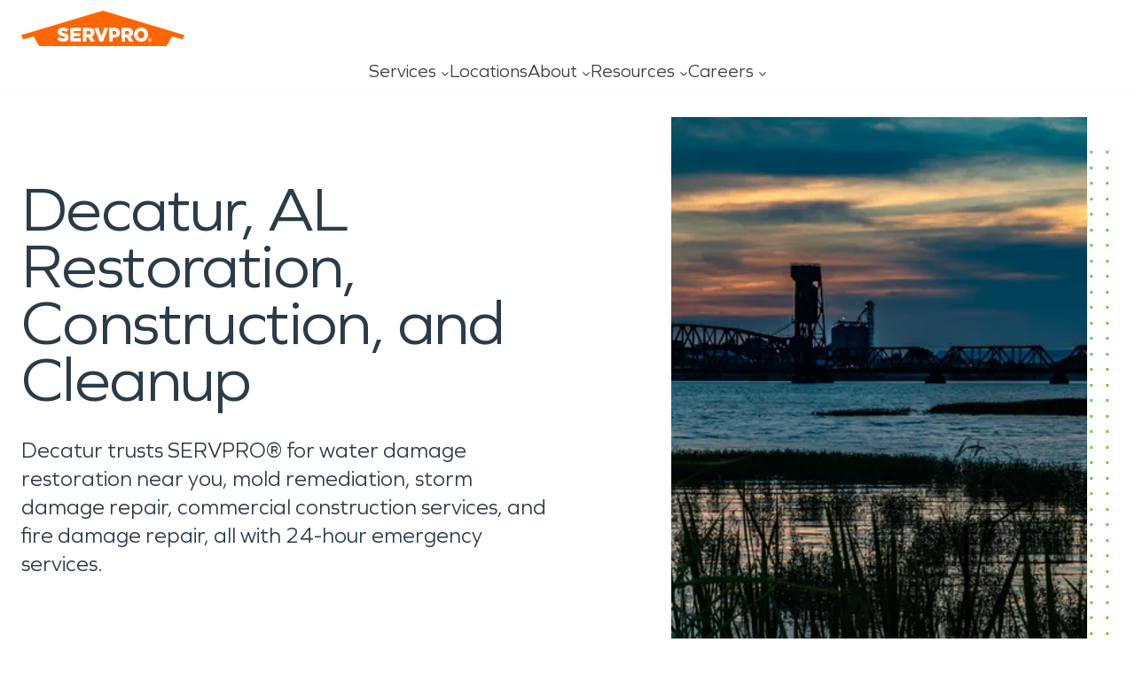

--- FILE ---
content_type: text/html; charset=UTF-8
request_url: https://www.servpro.com/locations/al/decatur-restoration
body_size: 31873
content:
<!DOCTYPE html><html class="metro is-std" lang="en"><head><meta charSet="utf-8"/><meta http-equiv="x-ua-compatible" content="ie=edge"/><meta name="viewport" content="width=device-width, initial-scale=1, shrink-to-fit=no"/><link rel="dns-prefetch" href="https://images.contentstack.io"/><link rel="preconnect" href="https://images.contentstack.io" crossorigin="anonymous"/><link rel="preconnect" href="https://www.googletagmanager.com"/><link rel="preconnect" href="https://www.google-analytics.com"/><link rel="preconnect" href="https://connect.facebook.net"/><link rel="preconnect" href="https://script.hotjar.com"/><link rel="preconnect" href="https://cdn.cookielaw.org"/><meta name="generator" content="Gatsby 5.14.5"/><meta data-rh="true" name="description" content="Decatur, Alabama calls SERVPRO® for storm damage repair, mold remediation, water damage restoration near you, fire damage cleanup, and construction repair with 24-hour emergency services. "/><meta data-rh="true" property="og:title" content="Decatur AL cleaning restoration construction services "/><meta data-rh="true" property="og:description" content="Decatur, Alabama calls SERVPRO® for storm damage repair, mold remediation, water damage restoration near you, fire damage cleanup, and construction repair with 24-hour emergency services. "/><meta data-rh="true" property="og:type" content="website"/><meta data-rh="true" name="og:image" content="/dcs-images/v3/assets/blt0a0cb058815d4d96/blt10bd58d9006143d1/62faad7a42380217691c10b6/Decatur-AL_river_at_sunset_3178.jpg?width=720&amp;format=jpg&amp;quality=75"/><meta data-rh="true" name="twitter:card" content="summary"/><meta data-rh="true" name="twitter:creator" content="@servpro"/><meta data-rh="true" name="twitter:title" content="Decatur AL cleaning restoration construction services "/><meta data-rh="true" name="twitter:description" content="Decatur, Alabama calls SERVPRO® for storm damage repair, mold remediation, water damage restoration near you, fire damage cleanup, and construction repair with 24-hour emergency services. "/><meta data-rh="true" name="twitter:image" content="/dcs-images/v3/assets/blt0a0cb058815d4d96/blt10bd58d9006143d1/62faad7a42380217691c10b6/Decatur-AL_river_at_sunset_3178.jpg?width=720&amp;format=jpg&amp;quality=75"/><meta data-rh="true" name="theme-color" content="#ffffff"/><meta data-rh="true" name="msapplication-navbutton-color" content="#ffffff"/><meta data-rh="true" name="apple-mobile-web-app-status-bar-style" content="#ffffff"/><meta name="theme-color" content="#ff6600"/><style data-href="/styles.2e69e55b1fbc82862b99.css" data-identity="gatsby-global-css">:root{--color-primary-orange:#f60;--color-primary-orange-hover:#ce5300;--color-primary-green:#74ca3f;--color-primary-green-hover:#60b82d;--color-secondary-green:#a7f379;--color-shades-black:#2b3b48;--color-shades-white:#fff;--color-shades-parchment:#f4f4f5;--color-states-error:#d32f2f;--color-states-success:#3bae5b;--color-states-focus:#ff660077;--color-states-warning:gold;--color-grey-50:#fafaf9;--color-grey-100:#f5f5f4;--color-grey-200:#eaeaea;--color-grey-300:#d6d3d1;--color-grey-400:#a8a29e;--color-grey-500:#78716c;--color-grey-600:#57534e;--color-grey-700:#44403c;--color-grey-800:#3e3e3e;--color-grey-900:#1c1917}*,:after,:before{border-color:var(--color-grey-200)}.dt-xs{font-size:.75rem;line-height:1rem}.dt-xs.heading-lsp{letter-spacing:0}.dt-sm{font-size:.875rem;line-height:1.25rem}.dt-sm.heading-lsp{letter-spacing:0}.dt-base{font-size:1rem;line-height:1.5rem}.dt-base.heading-lsp{letter-spacing:0}.dt-lg{font-size:1.125rem;line-height:1.75rem}.dt-lg.heading-lsp{letter-spacing:0}.dt-xl{font-size:1.25rem;line-height:1.75rem}.dt-xl.heading-lsp{letter-spacing:0}.dt-2xl{font-size:1.5rem;line-height:2rem}.dt-2xl.heading-lsp{letter-spacing:-.0075rem}.dt-3xl{font-size:1.875rem;line-height:2.25rem}.dt-3xl.heading-lsp{letter-spacing:-.0125rem}.dt-4xl{font-size:2.25rem;line-height:2.5rem}.dt-4xl.heading-lsp{letter-spacing:-.025rem}.dt-5xl{font-size:3rem;line-height:1}.dt-5xl.heading-lsp{letter-spacing:-.05rem}.dt-6xl{font-size:3.75rem;line-height:.95}.dt-6xl.heading-lsp{letter-spacing:-.075rem}.dt-7xl{font-size:4.5rem;line-height:.9}.dt-7xl.heading-lsp{letter-spacing:-.1rem}@media(max-width:1200px){.tb-xs{font-size:.75rem;line-height:1rem}.tb-xs.heading-lsp{letter-spacing:0}.tb-sm{font-size:.875rem;line-height:1.25rem}.tb-sm.heading-lsp{letter-spacing:0}.tb-base{font-size:1rem;line-height:1.5rem}.tb-base.heading-lsp{letter-spacing:0}.tb-lg{font-size:1.125rem;line-height:1.75rem}.tb-lg.heading-lsp{letter-spacing:0}.tb-xl{font-size:1.25rem;line-height:1.75rem}.tb-xl.heading-lsp{letter-spacing:0}.tb-2xl{font-size:1.5rem;line-height:2rem}.tb-2xl.heading-lsp{letter-spacing:-.0075rem}.tb-3xl{font-size:1.875rem;line-height:2.25rem}.tb-3xl.heading-lsp{letter-spacing:-.0125rem}.tb-4xl{font-size:2.25rem;line-height:2.5rem}.tb-4xl.heading-lsp{letter-spacing:-.025rem}.tb-5xl{font-size:3rem;line-height:1}.tb-5xl.heading-lsp{letter-spacing:-.05rem}.tb-6xl{font-size:3.75rem;line-height:.95}.tb-6xl.heading-lsp{letter-spacing:-.075rem}.tb-7xl{font-size:4.5rem;line-height:.9}.tb-7xl.heading-lsp{letter-spacing:-.1rem}}@media(max-width:767px){.mb-xs{font-size:.75rem;line-height:1rem}.mb-xs.heading-lsp{letter-spacing:0}.mb-sm{font-size:.875rem;line-height:1.25rem}.mb-sm.heading-lsp{letter-spacing:0}.mb-base{font-size:1rem;line-height:1.5rem}.mb-base.heading-lsp{letter-spacing:0}.mb-lg{font-size:1.125rem;line-height:1.75rem}.mb-lg.heading-lsp{letter-spacing:0}.mb-xl{font-size:1.25rem;line-height:1.75rem}.mb-xl.heading-lsp{letter-spacing:0}.mb-2xl{font-size:1.5rem;line-height:2rem}.mb-2xl.heading-lsp{letter-spacing:-.0075rem}.mb-3xl{font-size:1.875rem;line-height:2.25rem}.mb-3xl.heading-lsp{letter-spacing:-.0125rem}.mb-4xl{font-size:2.25rem;line-height:2.5rem}.mb-4xl.heading-lsp{letter-spacing:-.025rem}.mb-5xl{font-size:3rem;line-height:1}.mb-5xl.heading-lsp{letter-spacing:-.05rem}.mb-6xl{font-size:3.75rem;line-height:.95}.mb-6xl.heading-lsp{letter-spacing:-.075rem}.mb-7xl{font-size:4.5rem;line-height:.9}.mb-7xl.heading-lsp{letter-spacing:-.1rem}}.regular{font-weight:400}.medium{font-weight:600}.bold{font-weight:700}.clamp-to-box{-webkit-line-clamp:var(--clamp-to-box);-webkit-box-orient:vertical;display:-webkit-box;overflow:hidden;overflow-wrap:break-word;text-overflow:ellipsis}html{font-family:Graphie,sans-serif!important}body{color:var(--color-shades-black);font-size:16px}.my-masonry-grid{display:flex;margin:0 -15px;width:auto}.my-masonry-grid-column{background-clip:padding-box;padding:0 15px}.my-masonry-grid-column>div{margin-bottom:30px}.hover-default{transition:opacity .5s ease-out}.hover-default:hover{opacity:.8;transition-duration:.1s}.hover-default:active{opacity:.6}.font-family-video{font-family:Video,Graphie,sans-serif;font-weight:300;letter-spacing:4px}[data-show-animation]{opacity:0;will-change:transform}html{-webkit-text-size-adjust:100%;-webkit-font-smoothing:antialiased;-moz-osx-font-smoothing:grayscale;--min-body-width:320;--max-body-width:1440px;font-size:16px;line-height:1.5;text-rendering:optimizeLegibility;touch-action:manipulation}body{font-feature-settings:"kern";min-height:100%}*,:after,:before{border-style:solid;border-width:0;box-sizing:border-box}main{display:block}hr{border-top-width:1px;box-sizing:content-box;height:0;overflow:visible}code,kbd,pre,samp{font-family:SFMono-Regular,Menlo,Monaco,Consolas,monospace;font-size:1em}a{background-color:transparent;color:inherit;text-decoration:inherit}abbr[title]{border-bottom:none;text-decoration:underline;-webkit-text-decoration:underline dotted;text-decoration:underline dotted}b,strong{font-weight:700}small{font-size:80%}sub,sup{font-size:75%;line-height:0;position:relative;vertical-align:baseline}sub{bottom:-.25em}sup{top:-.5em}img{border-style:none}button,input,optgroup,select,textarea{font-family:inherit;font-size:100%;line-height:1.15;margin:0}button,input{overflow:visible}button,select{text-transform:none}[type=button]::-moz-focus-inner,[type=reset]::-moz-focus-inner,[type=submit]::-moz-focus-inner,button::-moz-focus-inner{border-style:none;padding:0}fieldset{padding:.35em .75em .625em}legend{box-sizing:border-box;color:inherit;display:table;max-width:100%;padding:0;white-space:normal}progress{vertical-align:baseline}textarea{overflow:auto}[type=checkbox],[type=radio]{box-sizing:border-box;padding:0}[type=number]::-webkit-inner-spin-button,[type=number]::-webkit-outer-spin-button{-webkit-appearance:none!important}input[type=number]{-moz-appearance:textfield}[type=search]{-webkit-appearance:textfield;outline-offset:-2px}[type=search]::-webkit-search-decoration{-webkit-appearance:none!important}::-webkit-file-upload-button{-webkit-appearance:button;font:inherit}details{display:block}summary{display:list-item}template{display:none}[hidden]{display:none!important}blockquote,body,dd,dl,figure,h1,h2,h3,h4,h5,h6,hr,p,pre{margin:0}button{background:transparent;padding:0}fieldset,ol,ul{margin:0;padding:0}ol,ul{list-style:none}textarea{resize:vertical}[role=button],button{cursor:pointer}button::-moz-focus-inner{border:0!important}table{border-collapse:collapse}h1,h2,h3,h4,h5,h6{font-size:inherit;font-weight:inherit}button,input,optgroup,select,textarea{color:inherit;line-height:inherit;padding:0}audio,canvas,embed,iframe,img,object,svg,video{display:block}img,video{height:auto;max-width:100%}[data-js-focus-visible] :focus:not([data-focus-visible-added]){box-shadow:none;outline:none}select::-ms-expand{display:none}a,button,input,optgroup,select,textarea{box-shadow:0 0 0 2px transparent;transition:box-shadow .2s}a:focus-visible,button:focus-visible,input:focus-visible,optgroup:focus-visible,select:focus-visible,textarea:focus-visible{box-shadow:0 0 0 2px var(--color-states-focus);outline:none}.js-focus-visible :focus:not([data-focus-visible-added]){box-shadow:none;outline:none}@font-face{font-display:swap;font-family:Graphie;font-style:normal;font-weight:300;src:url(/static/Graphie-Light-85f87eda3068bd9a81f3edabd91fe066.woff2) format("woff2"),url(/static/Graphie-Light-8ba962081de2c5e56170f0e7217d5af9.woff) format("woff")}@font-face{font-display:swap;font-family:Graphie;font-style:normal;font-weight:400;src:url(/static/Graphie-Book-df306981972a3e5e739c11588254667c.woff2) format("woff2"),url(/static/Graphie-Book-2e8600e78721fa3b038a79b406542760.woff) format("woff")}@font-face{font-display:swap;font-family:Graphie;font-style:normal;font-weight:500;src:url(/static/Graphie-Regular-afd66fa44a49935c493b619251fb2f40.woff2) format("woff2"),url(/static/Graphie-Regular-90c79af7ea3ad6e1e43a31c19c370cfe.woff) format("woff")}@font-face{font-display:swap;font-family:Graphie;font-style:normal;font-weight:600;src:url(/static/Graphie-SemiBold-1943a7fff8943050da109d2b32505176.woff2) format("woff2"),url(/static/Graphie-SemiBold-95b130cfb2129ea716d8960f4e2028e0.woff) format("woff")}@font-face{font-display:swap;font-family:Graphie;font-style:normal;font-weight:700;src:url(/static/Graphie-Bold-ae99a716ec4dca5020714485582a6736.woff2) format("woff2"),url(/static/Graphie-Bold-2e252c4712d741bf29570ea70fe78f5a.woff) format("woff")}</style><title data-rh="true">Decatur AL cleaning restoration construction services  | SERVPRO</title><link data-rh="true" rel="canonical" href="https://www.servpro.com/locations/al/decatur-restoration"/><style>.gatsby-image-wrapper{position:relative;overflow:hidden}.gatsby-image-wrapper picture.object-fit-polyfill{position:static!important}.gatsby-image-wrapper img{bottom:0;height:100%;left:0;margin:0;max-width:none;padding:0;position:absolute;right:0;top:0;width:100%;object-fit:cover}.gatsby-image-wrapper [data-main-image]{opacity:0;transform:translateZ(0);transition:opacity .25s linear;will-change:opacity}.gatsby-image-wrapper-constrained{display:inline-block;vertical-align:top}</style><script type="module">const e="undefined"!=typeof HTMLImageElement&&"loading"in HTMLImageElement.prototype;e&&document.body.addEventListener("load",(function(e){const t=e.target;if(void 0===t.dataset.mainImage)return;if(void 0===t.dataset.gatsbyImageSsr)return;let a=null,n=t;for(;null===a&&n;)void 0!==n.parentNode.dataset.gatsbyImageWrapper&&(a=n.parentNode),n=n.parentNode;const o=a.querySelector("[data-placeholder-image]"),r=new Image;r.src=t.currentSrc,r.decode().catch((()=>{})).then((()=>{t.style.opacity=1,o&&(o.style.opacity=0,o.style.transition="opacity 500ms linear")}))}),!0);</script><link rel="icon" href="/favicon-32x32.png?v=fe13b2f4b4b419f2bd47c54d8683aec2" type="image/png"/><link rel="icon" href="/favicon.svg?v=fe13b2f4b4b419f2bd47c54d8683aec2" type="image/svg+xml"/><link rel="manifest" href="/manifest.webmanifest" crossorigin="anonymous"/><link rel="apple-touch-icon" sizes="48x48" href="/icons/icon-48x48.png?v=fe13b2f4b4b419f2bd47c54d8683aec2"/><link rel="apple-touch-icon" sizes="72x72" href="/icons/icon-72x72.png?v=fe13b2f4b4b419f2bd47c54d8683aec2"/><link rel="apple-touch-icon" sizes="96x96" href="/icons/icon-96x96.png?v=fe13b2f4b4b419f2bd47c54d8683aec2"/><link rel="apple-touch-icon" sizes="144x144" href="/icons/icon-144x144.png?v=fe13b2f4b4b419f2bd47c54d8683aec2"/><link rel="apple-touch-icon" sizes="192x192" href="/icons/icon-192x192.png?v=fe13b2f4b4b419f2bd47c54d8683aec2"/><link rel="apple-touch-icon" sizes="256x256" href="/icons/icon-256x256.png?v=fe13b2f4b4b419f2bd47c54d8683aec2"/><link rel="apple-touch-icon" sizes="384x384" href="/icons/icon-384x384.png?v=fe13b2f4b4b419f2bd47c54d8683aec2"/><link rel="apple-touch-icon" sizes="512x512" href="/icons/icon-512x512.png?v=fe13b2f4b4b419f2bd47c54d8683aec2"/><link rel="preload" href="/fonts/Graphie-Light.woff2" as="font" type="font/woff2" crossorigin="anonymous"/><link rel="preconnect" href="https://images.contentstack.io"/><link rel="dns-prefetch" href="https://images.contentstack.io"/><style data-emotion="srv 0 vwojfk 1ijt7zm 1bu2jzs 7zqpt9 1u8l5wu 1tl73ck 45yr2w r9bic9 selj7f b5hnwi me3fug 6upcc8 6z6lfu sx2f1y ftd64n 1yk71zz gkrui2 1kjg752 1hd8r9 1mlkppx 1m1x4nc 1wv6os9 9sd1td 1qbehyk wgzcs0 13yv7ah 1q8ypm5 10zssae 100a8kh 68x97p 18yefst 1apd0nu wutrmn 1d3w5wq 1x8xa00 voci5s vqrfvb 1jo9jsq 12bst4k xdr1up animation-5j8bii animation-k0lfw7 fz15i0 cn3tfz ih7ruz hyvgrt x17yip 16807jx r90ocq 45nddc eo4im2 14y8bxw 16b099o 13x1ew9 5a55l9 10cywkg 1glmzg2 pogo2p y0php3 1luko6j 1ttnhd0 ca5ysq 1dmt0yf 1yjqrpx 136n675 vc1bgn bkd81z 2et316 8rmkqe uwnff2 bjn8wh 789qoz 9kvl15 efj7ea 1saym7m tr09b9 h5o687 sg8qns 1lnwp9n own7i po4yzz 1tnr5ub znohbm vfnt8b tcdxzn 1ul1xgq 1p3t0o3 1pugz7x 87y7q5 j5f8oo 1tyn4o5 h492bl thtntk 1a69ywk 173dqlh 158icaa 1gdh3wl 1nm895o 18s8pbf 10fi9fj imteya 1kumnu2 1rmzt2q 1juz89t zjik7 hzlfa4 134haid 1tifigy kdo505 8hvhnc etrecd 1ll9bqd wl5xfk 3afzp3 7letv 244gxd 1dpea25 198mmdw 3h8446 1n6xbyn ammnpd 1llngyr eivff4">.srv-vwojfk{z-index:100;background-color:var(--color-shades-white);position:relative;display:none;}.top-bar .srv-vwojfk{display:block;}@media (max-width: 767px){.top-bar .srv-vwojfk{display:none;}}@media (max-width: 767px){.srv-vwojfk{display:none;}}.srv-1ijt7zm{background-color:var(--color-primary-orange);overflow:hidden;position:relative;color:var(--color-shades-white);}.srv-1bu2jzs{margin:auto;}@media screen{.srv-1bu2jzs{width:100%;max-width:calc(1440px + 48px);padding-left:24px;padding-right:24px;}}@media (max-width: 1200px){.srv-1bu2jzs{width:100%;max-width:calc(1440px + 48px);padding-left:24px;padding-right:24px;}}@media (max-width: 767px){.srv-1bu2jzs{width:100%;max-width:calc(1440px + 32px);padding-left:16px;padding-right:16px;}}.srv-7zqpt9{display:flex;justify-content:flex-end;align-items:center;width:100%;gap:34px;margin-left:auto;margin-right:auto;padding:5px 0;}.srv-1u8l5wu{display:inline-flex;gap:5px;align-items:center;justify-content:center;}.srv-1tl73ck{color:var(--color-primary-orange);text-align:center;display:flex;justify-content:flex-end;padding-top:16px;}.srv-45yr2w{position:sticky;top:0;z-index:100;background-color:var(--color-shades-white);border-bottom:1px solid var(--color-grey-100);transition:box-shadow 0.2s;}.scrolled .srv-45yr2w{box-shadow:0 -2px 12px 0 #0001;}@media (max-width: 767px){.srv-r9bic9{display:none;}}.srv-selj7f{position:relative;z-index:1;width:100%;background-color:var(--color-shades-white);}.srv-b5hnwi{margin:auto;background-color:var(--color-shades-white);}@media screen{.srv-b5hnwi{width:100%;max-width:calc(1440px + 48px);padding-left:24px;padding-right:24px;}}@media (max-width: 1200px){.srv-b5hnwi{width:100%;max-width:calc(1440px + 48px);padding-left:24px;padding-right:24px;}}@media (max-width: 767px){.srv-b5hnwi{width:100%;max-width:calc(1440px + 32px);padding-left:16px;padding-right:16px;}}.srv-me3fug{display:flex;list-style-type:none;justify-content:space-between;align-items:stretch;gap:20px;}@media (max-width: 1200px){.is-microsite .srv-me3fug{display:grid;grid-template-columns:1fr 1fr;grid-template-rows:1fr 1fr;gap:0px 0px;grid-template-areas:"logo cta""menu menu";padding-top:8px;}}@media (max-width: 1300px){.is-std .srv-me3fug{display:grid;grid-template-columns:1fr 1fr;grid-template-rows:1fr 1fr;gap:0px 0px;grid-template-areas:"logo cta""menu menu";padding-top:8px;}}.srv-6upcc8{position:relative;z-index:10;}@media (max-width: 1200px){.is-microsite .srv-6upcc8{grid-area:logo;display:flex;justify-content:flex-start;}}@media (max-width: 1300px){.is-std .srv-6upcc8{grid-area:logo;display:flex;justify-content:flex-start;}}.srv-6z6lfu{display:flex;padding:11px 0;justify-content:flex-start;height:100%;transition:0.2s;width:190px;will-change:width;}.top-bar .srv-6z6lfu{width:250px;}.top-bar .scrolled .srv-6z6lfu{width:190px;}@media (max-width: 1200px){.is-microsite .srv-6z6lfu{padding:4px 0;}}@media (max-width: 1300px){.is-std .srv-6z6lfu{padding:4px 0;}}.srv-sx2f1y{align-self:center;position:relative;}.srv-ftd64n{width:184px;transition:0.2s;transform-origin:bottom left;will-change:transform;}.top-bar .srv-ftd64n{transform:scale(1.3) translateY(-8px);}.top-bar .scrolled .srv-ftd64n{transform:scale(1);}.srv-1yk71zz{width:100%;height:54px;margin-top:auto;will-change:height;transition:0.2s;}.top-bar .srv-1yk71zz{height:66px;}@media (max-width: 1200px){.is-microsite .top-bar .srv-1yk71zz{height:56px;}}@media (max-width: 1300px){.is-std .top-bar .srv-1yk71zz{height:56px;}}.top-bar .scrolled .srv-1yk71zz{height:54px;}@media (max-width: 1200px){.is-microsite .srv-1yk71zz{grid-area:menu;width:100%;height:unset;margin-top:unset;}}@media (max-width: 1300px){.is-std .srv-1yk71zz{grid-area:menu;width:100%;height:unset;margin-top:unset;}}.srv-gkrui2{display:flex;list-style-type:none;justify-content:flex-start;align-items:stretch;gap:24px;width:100%;height:100%;margin:0;padding:0;}@media (max-width: 1200px){.is-microsite .srv-gkrui2{display:flex;justify-content:center;}}@media (max-width: 1300px){.is-std .srv-gkrui2{display:flex;justify-content:center;}}.srv-1kjg752{display:flex;select:none;align-items:center;justify-content:space-between;height:100%;}.srv-1hd8r9{color:var(--color-grey-800);height:100%;display:flex;align-items:center;position:relative;transition:color 0.2s;white-space:nowrap;}.srv-1hd8r9 svg{transition:transform 0.3s;}[data-state="open"] .srv-1hd8r9{color:var(--color-primary-orange);}[data-state="open"] .srv-1hd8r9 svg{transform:rotate(180deg);}.srv-1mlkppx{display:flex;align-items:flex-end;line-height:1;}.srv-1m1x4nc{height:5px;margin-bottom:4px;margin-left:5px;}.srv-1wv6os9{position:absolute;width:100%;height:auto;left:0;display:flex;align-items:center;}.srv-9sd1td{position:absolute;top:0;left:0;width:auto;}.srv-9sd1td[aria-hidden="true"]{clip:rect(0,0,0,0);}.srv-1qbehyk{margin:0;display:grid;list-style-type:none;width:var(--nav-standard-width);}@media (max-width: 1200px){.is-microsite .srv-1qbehyk{width:var(--nav-collapsed-width);}}@media (max-width: 1300px){.is-std .srv-1qbehyk{width:var(--nav-collapsed-width);}}.srv-wgzcs0{margin:auto;display:flex;justify-content:center;}@media screen{.srv-wgzcs0{width:100%;max-width:calc(1440px + 48px);padding-left:24px;padding-right:24px;}}@media (max-width: 1200px){.srv-wgzcs0{width:100%;max-width:calc(1440px + 48px);padding-left:24px;padding-right:24px;}}@media (max-width: 767px){.srv-wgzcs0{width:100%;max-width:calc(1440px + 32px);padding-left:16px;padding-right:16px;}}.srv-13yv7ah{margin:38px 0;width:100%;max-width:1193px;}@media (max-width: 1200px){.is-microsite .srv-13yv7ah{margin:28px 0;}}@media (max-width: 1300px){.is-std .srv-13yv7ah{margin:28px 0;}}.srv-1q8ypm5{display:flex;flex-flow:wrap;width:100%;column-gap:40px;row-gap:47px;}@media (max-width: 1200px){.is-microsite .srv-1q8ypm5{row-gap:15px;column-gap:33px;}}@media (max-width: 1300px){.is-std .srv-1q8ypm5{row-gap:15px;column-gap:33px;}}.srv-10zssae{width:var(--child-standard-width);}@media (max-width: 1200px){.is-microsite .srv-10zssae{width:var(--child-collapsed-width);}}@media (max-width: 1300px){.is-std .srv-10zssae{width:var(--child-collapsed-width);}}.srv-100a8kh{display:flex;gap:6px;align-items:center;justify-content:flex-start;padding-bottom:5px;border-bottom:1px solid var(--color-grey-200);transition:0.2s;}.srv-100a8kh:hover{border-bottom:1px solid var(--color-primary-orange);}.srv-68x97p{width:32px;height:32px;}.srv-18yefst{color:var(--color-shades-black);transition:0.2s;}[role="group"]:hover .srv-18yefst{color:var(--color-primary-orange);}.srv-1apd0nu{display:flex;flex-flow:wrap;width:100%;column-gap:36px;}.srv-wutrmn{display:flex;flex-direction:column;gap:7px;}.srv-1d3w5wq{width:100%;}.srv-1x8xa00{display:inline-block;width:100%;transition:0.2s;}.srv-1x8xa00:hover{color:var(--color-primary-orange);}.srv-voci5s{display:flex;align-items:flex-end;line-height:1;height:100%;display:flex;align-items:center;}.srv-vqrfvb{position:relative;z-index:10;width:100%;}@media (max-width: 1200px){.is-microsite .srv-vqrfvb{grid-area:cta;display:flex;justify-content:flex-end;}}@media (max-width: 1300px){.is-std .srv-vqrfvb{grid-area:cta;display:flex;justify-content:flex-end;}}.srv-1jo9jsq{display:flex;justify-content:flex-end;align-items:center;max-width:100%;height:100%;padding:14px 0;}@media (max-width: 1200px){.is-microsite .srv-1jo9jsq{padding:0;}}@media (max-width: 1300px){.is-std .srv-1jo9jsq{padding:0;}}.srv-12bst4k{display:flex;width:100%;margin:auto;align-items:center;justify-content:flex-end;}@media screen{.srv-12bst4k>*:not(style)~*:not(style){margin-left:12px;}}.srv-xdr1up{width:8px;height:46px;}@keyframes animation-5j8bii{from{opacity:0;}to{opacity:1;}}@keyframes animation-k0lfw7{from{opacity:1;}to{opacity:0;}}.srv-fz15i0{position:absolute;top:calc(100% - 3px);z-index:10;display:flex;align-items:end;justify-content:center;transition:300ms ease;}.srv-fz15i0[data-state="unset"]{opacity:0;transform:translateX(250px);}.srv-fz15i0[data-state="hidden"]{animation:animation-k0lfw7 200ms ease forwards;}.srv-fz15i0[data-state="visible"]{animation:animation-5j8bii 200ms ease forwards;}.srv-cn3tfz{position:relative;background-color:var(--color-primary-orange);height:4px;width:100%;border-top-left-radius:3px;border-top-right-radius:3px;}.srv-ih7ruz{display:flex;width:100%;justify-content:center;}.srv-hyvgrt{perspective:2000px;position:absolute;top:100%;display:flex;width:100%;justify-content:flex-end;max-width:1313px;}.srv-x17yip{--menu-viewport-height:0px;--menu-viewport-width:0px;overflow-y:auto;max-height:calc(100vh - 200px);-webkit-overflow-scrolling:touch;box-shadow:0 4px 4px 0px #00000040;background-color:var(--color-shades-white);top:0px;position:relative;height:var(--menu-viewport-height);width:var(--menu-viewport-width);max-width:1313px;transform-origin:top center;overflow-x:hidden;scrollbar-gutter:stable;transition-property:height;transition-duration:0.5s;transition-timing-function:cubic-bezier(0.4,0,0.2,1);}.srv-x17yip[data-state="open"]{animation:animation-5j8bii 0.3s ease forwards;border-top:1px solid var(--color-primary-orange);}.srv-x17yip[data-state="closed"]{animation:animation-k0lfw7 0.3s ease forwards;border-top:1px solid var(--color-shades-white);}.srv-x17yip[data-menu-mode="self"]{transform:translateX(var(--menu-viewport-self-x));}.srv-x17yip[data-menu-mode="center"]{transform:translateX(var(--menu-viewport-center-x));}@media (max-width: 1200px){.is-microsite .srv-x17yip{max-height:calc(100vh - 236px);}.is-microsite .srv-x17yip[data-menu-mode="self"]{transform:translateX(0);width:100%;}}@media (max-width: 1300px){.is-std .srv-x17yip{max-height:calc(100vh - 236px);}.is-std .srv-x17yip[data-menu-mode="self"]{transform:translateX(0);width:100%;}}.srv-16807jx{display:none;}@media (max-width: 767px){.srv-16807jx{display:block;}}.srv-r90ocq{display:flex;padding:11px 0;justify-content:space-between;height:100%;}.srv-45nddc{width:184px;transition:0.2s;transform-origin:bottom left;}.srv-eo4im2{max-width:100vw;font-size:16px;z-index:250;position:fixed;bottom:0;width:100%;text-align:center;box-shadow:0 -2px 12px 0 #0001;transition-property:color,background-color,border-color,text-decoration-color,fill,stroke;transition-timing-function:cubic-bezier(0.4, 0, 0.2, 1);transition-duration:300ms;transition:transform 0.15s ease-in;transform:translate3d(0px, 60px, 0px);}.scroll-up .srv-eo4im2{transform:none;}.microsite-page .srv-eo4im2,.microsite-service .srv-eo4im2,.metro-state .srv-eo4im2,.locations-index .srv-eo4im2{transform:none;}.srv-eo4im2.mobile-cta-open{transform:none;}.srv-14y8bxw{position:relative;margin-top:28px;margin-bottom:var(--section-margin-bottom);overflow:hidden;}@media (max-width: 767px){.srv-14y8bxw{margin-top:0;}}.srv-16b099o{width:100%;margin:auto;position:relative;}@media screen{.srv-16b099o{display:grid;grid-template-columns:repeat(12, 1fr);grid-auto-flow:dense;grid-column-gap:24px;}}@media (max-width: 1200px){.srv-16b099o{display:grid;grid-template-columns:repeat(12, 1fr);grid-auto-flow:dense;grid-column-gap:24px;}}@media (max-width: 767px){.srv-16b099o{display:grid;grid-template-columns:repeat(4, 1fr);grid-auto-flow:dense;grid-column-gap:16px;}}@media screen{.srv-13x1ew9{min-width:100%;grid-column:8/span 5;display:flex;flex-direction:column;margin-inline-start:0;margin-inline-end:0;}}@media (max-width: 1200px){.srv-13x1ew9{min-width:100%;grid-column:8/span 5;display:flex;flex-direction:column;margin-inline-start:0;margin-inline-end:0;}}@media (max-width: 767px){.srv-13x1ew9{min-width:100%;grid-column:1/span 4;display:flex;flex-direction:column;margin-inline-start:0;margin-inline-end:0;}}.srv-5a55l9{width:100%;height:100%;position:relative;padding-right:30px;}@media (max-width: 1200px){.srv-5a55l9{padding-right:0;}}@media (max-width: 767px){.srv-5a55l9{margin-top:24px;}}.srv-5a55l9:before{content:"";position:absolute;width:100%;height:100%;left:0;top:30px;z-index:-1;background-position:right top;background-image:url('[data-uri]');}@media (max-width: 1200px){.srv-5a55l9:before{display:none;}}.srv-10cywkg{width:100%;height:100%;min-height:600px;max-height:var(--max-h-img);object-fit:cover;overflow:hidden;transform:translateZ(0);}@media (max-width: 1200px){.srv-10cywkg{min-height:480px;}}@media (max-width: 767px){.srv-10cywkg{min-height:300px;max-height:400px;}}@media screen{.srv-1glmzg2{min-width:100%;grid-column:1/span 6;display:flex;flex-direction:column;margin-inline-start:0;margin-inline-end:0;}}@media (max-width: 1200px){.srv-1glmzg2{min-width:100%;grid-column:1/span 7;display:flex;flex-direction:column;margin-inline-start:0;margin-inline-end:0;}}@media (max-width: 767px){.srv-1glmzg2{min-width:100%;grid-column:1/span 4;display:flex;flex-direction:column;margin-inline-start:0;margin-inline-end:0;}}.srv-pogo2p{width:100%;margin:auto;padding:72px 0;}@media screen{.srv-pogo2p>*:not(style)~*:not(style){margin-top:32px;}}@media (max-width: 1200px){.srv-pogo2p>*:not(style)~*:not(style){margin-top:24px;}}@media (max-width: 767px){.srv-pogo2p>*:not(style)~*:not(style){margin-top:16px;}}@media (max-width: 1200px){.srv-pogo2p{padding:48px 0;}}@media (max-width: 767px){.srv-pogo2p{padding-top:32px;padding-bottom:0;}}.srv-y0php3 a{color:#ff7200;font-weight:600;}.srv-y0php3 p{margin-bottom:24px;}.srv-y0php3 p:last-child{margin-bottom:0;}.srv-y0php3 h1{font-size:54px;line-height:1.1;margin-bottom:28px;}@media (max-width: 767px){.srv-y0php3 h1{font-size:48px;}}.srv-y0php3 h2{font-size:36px;line-height:1.33;color:#2b3b48;margin-bottom:15px;margin-top:16px;}.srv-y0php3 h2:first-of-type{margin-top:0;}@media (max-width: 767px){.srv-y0php3 h2{line-height:1;}}.srv-y0php3 h3{font-size:18px;line-height:22px;color:#ff7400;margin-bottom:7px;margin-top:16px;font-weight:400;}.srv-y0php3 h3:first-of-type{margin-top:0;}@media (max-width: 767px){.srv-y0php3 h3{font-weight:600;}}.srv-y0php3 h4{font-size:24px;font-weight:600;line-height:33px;color:#2b3a49;letter-spacing:0.34px;}.srv-y0php3 ul{margin-bottom:16px;}.srv-y0php3 li{list-style-position:outside;list-style-type:disc;margin-left:24px;margin-bottom:8px;}.srv-y0php3 hr{margin-bottom:24px;}.srv-y0php3 blockquote{font-size:36px;line-height:40px;color:rgb(255, 102, 0);margin-top:80px;margin-bottom:80px;}@media (max-width: 1200px){.srv-y0php3 blockquote{font-size:18px;line-height:28px;margin-top:40px;margin-bottom:40px;}}.srv-y0php3 table{border:1px solid #dddddd;border-collapse:collapse;}.srv-y0php3 th{border:1px solid #dddddd;}.srv-y0php3 td{border:1px solid #dddddd;padding:8px;}.srv-y0php3 li{list-style-type:var(--list-style-type);}.srv-1luko6j{display:flex;flex-flow:wrap;gap:12px;}.srv-1ttnhd0{padding-top:2rem;padding-bottom:2rem;}@media (min-width: 1024px){.srv-1ttnhd0{padding-top:4rem;padding-bottom:4rem;}}@media screen{.srv-ca5ysq{min-width:100%;grid-column:9/span 4;display:flex;flex-direction:column;margin-inline-start:0;margin-inline-end:0;}}@media (max-width: 1200px){.srv-ca5ysq{min-width:100%;grid-column:1/span 12;display:flex;flex-direction:column;margin-inline-start:0;margin-inline-end:0;}}@media (max-width: 767px){.srv-ca5ysq{min-width:100%;grid-column:1/span 12;display:flex;flex-direction:column;margin-inline-start:0;margin-inline-end:0;}}.srv-1dmt0yf{width:100%;max-width:465px;padding-top:40px;padding-bottom:48px;color:var(--color-shades-black);}.srv-1yjqrpx{padding-bottom:12px;}.srv-136n675{color:var(--color-primary-orange);padding-bottom:12px;}.srv-vc1bgn{opacity:0.6;border-color:var(--color-grey-200);border-style:solid;border-top-width:1px;width:100%;}.srv-bkd81z{width:100%;padding:12px 0;}.srv-2et316{width:100%;margin:auto;display:flex;flex-direction:column;align-items:flex-start;}@media screen{.srv-2et316>*:not(style)~*:not(style){margin-top:12px;}}.srv-8rmkqe{display:flex;gap:4px;align-items:center;flex-direction:row;}@media (max-width: 1200px){.srv-8rmkqe{flex-direction:row;}}.srv-uwnff2{display:flex;align-items:center;flex-direction:row;gap:4px;}.srv-bjn8wh{position:relative;}.srv-789qoz{position:absolute;top:0;overflow:hidden;width:50%;}.srv-9kvl15{margin-top:4px;font-weight:700;}.srv-efj7ea{padding-left:4px;font-size:12px;line-height:16px;text-align:left;margin-top:4px;white-space:nowrap;}@media (max-width: 1200px){.srv-efj7ea{margin-top:4px;}}.srv-1saym7m{overflow:hidden;position:relative;padding-left:32px;padding-right:52px;height:44px;font-size:18px;display:inline-flex;align-items:center;justify-content:center;z-index:1;white-space:nowrap;font-weight:600;letter-spacing:-0.1px;color:var(--color-shades-white);}@media (max-width: 767px){.srv-1saym7m{font-size:16px;}}.srv-1saym7m:hover:before{background-color:var(--color-primary-orange-hover);}.srv-1saym7m:hover:after{background-color:var(--color-primary-orange-hover);box-shadow:0 0 0 4px var(--color-primary-orange-hover);}.srv-1saym7m:before{transition:0.2s;width:calc(100% - 40px);content:"";display:block;position:absolute;left:0;border-radius:500px 0 0 500px;background-color:var(--color-primary-orange);top:0;bottom:0;z-index:-1;}.srv-1saym7m:after{transition:0.2s;width:46px;content:"";display:block;position:absolute;right:14px;top:0;bottom:0;background-color:var(--color-primary-orange);transform:rotate(45deg);border-right:4px solid var(--color-shades-white);border-top:4px solid var(--color-shades-white);box-shadow:0 0 0 4px var(--color-primary-orange);z-index:-1;}.srv-1saym7m:disabled:hover:before{background-color:var(--color-grey-400);}.srv-1saym7m:disabled:hover:after{background-color:var(--color-grey-400);box-shadow:0 0 0 4px var(--color-grey-400);}.srv-1saym7m:disabled:before{background-color:var(--color-grey-400);}.srv-1saym7m:disabled:after{background-color:var(--color-grey-400);box-shadow:0 0 0 4px var(--color-grey-400);}.srv-tr09b9{display:inline-block;transition:0.2s;white-space:nowrap;text-decoration:underline;text-decoration-thickness:1px;text-underline-offset:2px;padding:4px 8px;font-weight:500;border-radius:3px;margin-top:10px;}.srv-tr09b9:hover{background-color:var(--color-grey-100);}.srv-tr09b9:active{background-color:var(--color-grey-200);}@media (max-width: 1200px){.srv-tr09b9{padding:0;}.srv-tr09b9:hover{background-color:transparent;}.srv-tr09b9:active{background-color:transparent;}}.srv-h5o687{opacity:0.6;border-color:var(--color-grey-200);border-style:solid;border-top-width:1px;width:100%;margin-top:12px;}.srv-sg8qns{width:100%;margin:auto;text-align:center;width:unset;padding-top:16px;}@media screen{.srv-sg8qns>*:not(style)~*:not(style){margin-top:18px;}}.srv-1lnwp9n{display:inline-block;transition:0.2s;white-space:nowrap;text-decoration:underline;text-decoration-thickness:1px;text-underline-offset:2px;padding:4px 8px;font-weight:500;border-radius:3px;}.srv-1lnwp9n:hover{background-color:var(--color-grey-100);}.srv-1lnwp9n:active{background-color:var(--color-grey-200);}@media (max-width: 1200px){.srv-1lnwp9n{padding:0;}.srv-1lnwp9n:hover{background-color:transparent;}.srv-1lnwp9n:active{background-color:transparent;}}@media screen{.srv-own7i{min-width:100%;grid-column:span 7;display:flex;flex-direction:column;margin-inline-start:0;margin-inline-end:0;}}@media (max-width: 1200px){.srv-own7i{min-width:100%;grid-column:1/span 12;display:flex;flex-direction:column;margin-inline-start:0;margin-inline-end:0;}}@media (max-width: 767px){.srv-own7i{min-width:100%;grid-column:1/span 12;display:flex;flex-direction:column;margin-inline-start:0;margin-inline-end:0;}}.srv-po4yzz a{color:#ff7200;font-weight:600;}.srv-po4yzz p{margin-bottom:24px;}.srv-po4yzz p:last-child{margin-bottom:0;}.srv-po4yzz h1{font-size:54px;line-height:1.1;margin-bottom:28px;}@media (max-width: 767px){.srv-po4yzz h1{font-size:48px;}}.srv-po4yzz h2{font-size:36px;line-height:1.33;color:#2b3b48;margin-bottom:15px;margin-top:16px;}.srv-po4yzz h2:first-of-type{margin-top:0;}@media (max-width: 767px){.srv-po4yzz h2{line-height:1;}}.srv-po4yzz h3{font-size:18px;line-height:22px;color:#ff7400;margin-bottom:7px;margin-top:16px;font-weight:400;}.srv-po4yzz h3:first-of-type{margin-top:0;}@media (max-width: 767px){.srv-po4yzz h3{font-weight:600;}}.srv-po4yzz h4{font-size:24px;font-weight:600;line-height:33px;color:#2b3a49;letter-spacing:0.34px;}.srv-po4yzz ul{margin-bottom:16px;}.srv-po4yzz li{list-style-position:outside;list-style-type:disc;margin-left:24px;margin-bottom:8px;}.srv-po4yzz hr{margin-bottom:24px;}.srv-po4yzz blockquote{font-size:36px;line-height:40px;color:rgb(255, 102, 0);margin-top:80px;margin-bottom:80px;}@media (max-width: 1200px){.srv-po4yzz blockquote{font-size:18px;line-height:28px;margin-top:40px;margin-bottom:40px;}}.srv-po4yzz table{border:1px solid #dddddd;border-collapse:collapse;}.srv-po4yzz th{border:1px solid #dddddd;}.srv-po4yzz td{border:1px solid #dddddd;padding:8px;}.srv-1tnr5ub{padding-top:2rem;padding-bottom:2rem;}@media (min-width: 1024px){.srv-1tnr5ub{padding-top:4rem;padding-bottom:4rem;}}.srv-znohbm{margin-bottom:24px;font-size:32px;line-height:1.25;text-align:center;}@media (max-width: 767px){.srv-znohbm{margin-bottom:16px;}}.srv-vfnt8b{margin-bottom:32px;max-width:768px;font-size:20px;line-height:28px;text-align:center;white-space:pre-line;margin-right:auto;margin-left:auto;}.srv-vfnt8b a{color:#ff7200;font-weight:600;}.srv-vfnt8b p{margin-bottom:24px;}.srv-vfnt8b p:last-child{margin-bottom:0;}.srv-vfnt8b h1{font-size:54px;line-height:1.1;margin-bottom:28px;}@media (max-width: 767px){.srv-vfnt8b h1{font-size:48px;}}.srv-vfnt8b h2{font-size:36px;line-height:1.33;color:#2b3b48;margin-bottom:15px;margin-top:16px;}.srv-vfnt8b h2:first-of-type{margin-top:0;}@media (max-width: 767px){.srv-vfnt8b h2{line-height:1;}}.srv-vfnt8b h3{font-size:18px;line-height:22px;color:#ff7400;margin-bottom:7px;margin-top:16px;font-weight:400;}.srv-vfnt8b h3:first-of-type{margin-top:0;}@media (max-width: 767px){.srv-vfnt8b h3{font-weight:600;}}.srv-vfnt8b h4{font-size:24px;font-weight:600;line-height:33px;color:#2b3a49;letter-spacing:0.34px;}.srv-vfnt8b ul{margin-bottom:16px;}.srv-vfnt8b li{list-style-position:outside;list-style-type:disc;margin-left:24px;margin-bottom:8px;}.srv-vfnt8b hr{margin-bottom:24px;}.srv-vfnt8b blockquote{font-size:36px;line-height:40px;color:rgb(255, 102, 0);margin-top:80px;margin-bottom:80px;}@media (max-width: 1200px){.srv-vfnt8b blockquote{font-size:18px;line-height:28px;margin-top:40px;margin-bottom:40px;}}.srv-vfnt8b table{border:1px solid #dddddd;border-collapse:collapse;}.srv-vfnt8b th{border:1px solid #dddddd;}.srv-vfnt8b td{border:1px solid #dddddd;padding:8px;}@media (max-width: 767px){.srv-vfnt8b{font-size:18px;margin-bottom:16px;}}.srv-tcdxzn{grid-template-columns:repeat(3, minmax(0, 1fr));row-gap:64px;display:grid;gap:32px;}@media (max-width: 1200px){.srv-tcdxzn{grid-template-columns:repeat(2, minmax(0, 1fr));}}@media (max-width: 767px){.srv-tcdxzn{grid-template-columns:repeat(1, minmax(0, 1fr));}}.srv-1ul1xgq{position:relative;padding:8px;padding-bottom:20px;height:100%;background-color:var(--color-shades-white);color:var(--color-shades-black);box-shadow:0 4px 6px -1px rgba(0, 0, 0, 0.1),0 2px 4px -1px rgba(0, 0, 0, 0.06);}.srv-1p3t0o3{display:block;position:relative;margin-bottom:4px;}.srv-1p3t0o3::before{display:block;padding-top:86%;content:'';}.srv-1pugz7x{display:block;object-fit:cover;object-position:center;margin-bottom:16px;position:absolute;left:0;top:0;width:100%;height:100%;clip-path:polygon(0% 0%, 100% 0, 100% 75%, 50% 97%, 0 75%);}.srv-87y7q5{display:grid;grid-template-rows:auto auto 73px;padding-left:16px;padding-right:16px;}.srv-j5f8oo{color:var(--color-primary-orange);margin-bottom:12px;font-size:20px;line-height:28px;letter-spacing:0px;}@media (min-width: 1024px){.srv-1tyn4o5{display:inline;}}.srv-h492bl{display:flex;margin-bottom:16px;}.srv-thtntk{display:inline-block;width:48px;height:1px;background-color:var(--color-primary-green);}.srv-1a69ywk{overflow-y:hidden;margin-bottom:8px;font-size:18px;line-height:1.25;}.srv-173dqlh{display:flex;margin-top:16px;align-items:center;font-weight:600;}.srv-158icaa{margin-left:4px;}.srv-1gdh3wl{overflow:hidden;position:relative;z-index:10;background-color:var(--color-shades-white);border-top-width:2px;border-color:var(--color-primary-orange);}@media (max-width: 767px){.srv-1gdh3wl{margin-bottom:60px;}}.srv-1nm895o{background-color:var(--color-primary-orange);}.srv-1nm895o .be-ix-link-block{display:flex;justify-content:end;color:var(--color-shades-white);}.srv-1nm895o .be-ix-link-block .be-related-link-container{padding:24px 0;display:flex;flex-wrap:wrap;flex-direction:column;text-align:right;}@media (min-width: 768px){.srv-1nm895o .be-ix-link-block .be-related-link-container{padding:24px 0;gap:6px 24px;flex-direction:row;}}@media (min-width: 1024px){.srv-1nm895o .be-ix-link-block .be-related-link-container{padding:16px 0;}}.srv-1nm895o .be-ix-link-block .be-related-link-container .be-label{font-weight:600;flex-basis:auto;margin-bottom:4px;}@media (min-width: 768px){.srv-1nm895o .be-ix-link-block .be-related-link-container .be-label{gap:16px;margin-bottom:0;}}.srv-1nm895o .be-ix-link-block .be-related-link-container .be-list{display:flex;flex-direction:column;flex-wrap:wrap;}@media (min-width: 768px){.srv-1nm895o .be-ix-link-block .be-related-link-container .be-list{gap:0 16px;flex-direction:row;}}.srv-18s8pbf{position:relative;padding-top:36px;padding-bottom:72px;}@media (max-width: 1200px){.srv-18s8pbf{padding-bottom:0;}}.srv-18s8pbf.microsite{padding-top:0;}.srv-10fi9fj{max-width:250px;margin-bottom:32px;}@media (min-width: 1024px){.srv-10fi9fj{display:none;}}.srv-imteya{max-width:325px;margin-bottom:48px;font-size:18px;line-height:28px;}@media (min-width: 1024px){.srv-imteya{display:none;padding-right:0;}}.srv-1kumnu2{width:100%;margin:auto;position:relative;row-gap:24px;grid-template-rows:repeat(2, 1fr);}@media screen{.srv-1kumnu2{display:grid;grid-template-columns:repeat(12, 1fr);grid-auto-flow:dense;grid-column-gap:24px;}}@media (max-width: 1200px){.srv-1kumnu2{display:grid;grid-template-columns:repeat(12, 1fr);grid-auto-flow:dense;grid-column-gap:24px;}}@media (max-width: 767px){.srv-1kumnu2{display:grid;grid-template-columns:repeat(4, 1fr);grid-auto-flow:dense;grid-column-gap:16px;}}@media (max-width: 767px){.srv-1kumnu2{grid-template-rows:unset;}}.srv-1rmzt2q{grid-row:span 2;}@media screen{.srv-1rmzt2q{min-width:100%;grid-column:span 6;display:flex;flex-direction:column;margin-inline-start:0;margin-inline-end:0;}}@media (max-width: 1200px){.srv-1rmzt2q{min-width:100%;grid-column:span 4;display:flex;flex-direction:column;margin-inline-start:0;margin-inline-end:0;}}@media (max-width: 767px){.srv-1rmzt2q{min-width:100%;grid-column:span 4;display:flex;flex-direction:column;margin-inline-start:0;margin-inline-end:0;}}@media (max-width: 1200px){.srv-1rmzt2q{grid-row:span 2;}}@media (max-width: 767px){.srv-1rmzt2q{grid-row:unset;}}.srv-1juz89t{padding-bottom:4px;margin-bottom:8px;max-width:160px;width:100%;line-height:28px;font-weight:500;color:var(--color-primary-orange);border-bottom-width:1px;border-color:var(--color-primary-orange);font-size:21px;}@media (max-width: 767px){.srv-1juz89t{font-size:18px;max-width:unset;}}.srv-zjik7{display:flex;}.srv-hzlfa4{display:grid;grid-template-columns:repeat(2, minmax(0, 1fr));column-gap:24px;margin-right:12px;grid-auto-flow:column;grid-template-rows:repeat(13, min-content);width:100%;}@media (max-width: 1200px){.srv-hzlfa4{display:flex;flex-direction:column;}}.srv-134haid{margin-bottom:12px;}.srv-134haid .nav-links{background:red;padding-left:12px;}.srv-1tifigy{margin-bottom:12px;}.srv-1tifigy .nav-links{background:red;padding-left:12px;}@media (min-width: 375px){.srv-1tifigy{margin-left:12px;}}.srv-kdo505{margin-bottom:12px;}.srv-kdo505 .nav-links{background:red;padding-left:12px;}@media (min-width: 375px){.srv-kdo505{margin-left:8px;}}.srv-8hvhnc{grid-row:span 2;}@media screen{.srv-8hvhnc{min-width:100%;grid-column:span 2;display:flex;flex-direction:column;margin-inline-start:0;margin-inline-end:0;}}@media (max-width: 1200px){.srv-8hvhnc{min-width:100%;grid-column:span 4;display:flex;flex-direction:column;margin-inline-start:0;margin-inline-end:0;}}@media (max-width: 767px){.srv-8hvhnc{min-width:100%;grid-column:span 4;display:flex;flex-direction:column;margin-inline-start:0;margin-inline-end:0;}}@media (max-width: 1200px){.srv-8hvhnc{grid-row:span 1;}}@media (max-width: 767px){.srv-8hvhnc{grid-row:unset;}}.srv-etrecd{display:grid;grid-template-columns:repeat(1, minmax(0, 1fr));column-gap:0;margin-right:12px;grid-auto-flow:column;grid-template-rows:repeat(13, min-content);width:100%;}@media (max-width: 1200px){.srv-etrecd{display:flex;flex-direction:column;}}.srv-1ll9bqd{cursor:default;}.srv-wl5xfk{grid-row:span 1;}@media screen{.srv-wl5xfk{min-width:100%;grid-column:span 2;display:flex;flex-direction:column;margin-inline-start:0;margin-inline-end:0;}}@media (max-width: 1200px){.srv-wl5xfk{min-width:100%;grid-column:span 4;display:flex;flex-direction:column;margin-inline-start:0;margin-inline-end:0;}}@media (max-width: 767px){.srv-wl5xfk{min-width:100%;grid-column:span 4;display:flex;flex-direction:column;margin-inline-start:0;margin-inline-end:0;}}@media (max-width: 1200px){.srv-wl5xfk{grid-row:span 1;}}@media (max-width: 767px){.srv-wl5xfk{grid-row:unset;}}.srv-3afzp3{display:flex;right:0;bottom:0;left:0;padding-top:8px;padding-bottom:8px;}.srv-7letv{justify-content:flex-end;padding-bottom:12px;margin-top:12px;flex-direction:row;display:flex;align-items:center;width:100%;}.srv-7letv >:not([hidden])~:not([hidden]){margin-left:32px;}@media (max-width: 1200px){.srv-7letv{margin-top:32px;padding-bottom:32px;justify-content:flex-start;}}@media (max-width: 767px){.srv-7letv{padding-bottom:12px;margin-top:12px;gap:16px;flex-direction:column;}}.srv-244gxd{font-size:14px;line-height:20px;}.srv-1dpea25{margin-bottom:24px;line-height:1.375;}.srv-1dpea25 a{color:#ff7200;font-weight:600;}.srv-1dpea25 p{margin-bottom:24px;}.srv-1dpea25 p:last-child{margin-bottom:0;}.srv-1dpea25 h1{font-size:54px;line-height:1.1;margin-bottom:28px;}@media (max-width: 767px){.srv-1dpea25 h1{font-size:48px;}}.srv-1dpea25 h2{font-size:36px;line-height:1.33;color:#2b3b48;margin-bottom:15px;margin-top:16px;}.srv-1dpea25 h2:first-of-type{margin-top:0;}@media (max-width: 767px){.srv-1dpea25 h2{line-height:1;}}.srv-1dpea25 h3{font-size:18px;line-height:22px;color:#ff7400;margin-bottom:7px;margin-top:16px;font-weight:400;}.srv-1dpea25 h3:first-of-type{margin-top:0;}@media (max-width: 767px){.srv-1dpea25 h3{font-weight:600;}}.srv-1dpea25 h4{font-size:24px;font-weight:600;line-height:33px;color:#2b3a49;letter-spacing:0.34px;}.srv-1dpea25 ul{margin-bottom:16px;}.srv-1dpea25 li{list-style-position:outside;list-style-type:disc;margin-left:24px;margin-bottom:8px;}.srv-1dpea25 hr{margin-bottom:24px;}.srv-1dpea25 blockquote{font-size:36px;line-height:40px;color:rgb(255, 102, 0);margin-top:80px;margin-bottom:80px;}@media (max-width: 1200px){.srv-1dpea25 blockquote{font-size:18px;line-height:28px;margin-top:40px;margin-bottom:40px;}}.srv-1dpea25 table{border:1px solid #dddddd;border-collapse:collapse;}.srv-1dpea25 th{border:1px solid #dddddd;}.srv-1dpea25 td{border:1px solid #dddddd;padding:8px;}.srv-198mmdw{display:flex;flex-direction:row;justify-content:space-between;align-items:center;border-top-width:1px;font-size:14px;line-height:20px;border-color:var(--color-grey-300);padding-top:12px;padding-bottom:12px;}@media (max-width: 767px){.srv-198mmdw{flex-direction:column;gap:12px;font-size:18px;line-height:28px;border:none;}}.srv-3h8446{display:flex;flex-wrap:wrap;align-items:center;width:100%;flex:1 1 auto;}@media (max-width: 767px){.srv-3h8446{justify-content:space-between;}}.srv-1n6xbyn{padding-top:16px;padding-bottom:16px;text-align:left;width:auto;}@media (max-width: 767px){.srv-1n6xbyn{width:100%;text-align:center;padding-top:0;}}.srv-ammnpd{display:flex;align-items:center;gap:24px;margin-left:auto;max-width:max-content;list-style:none;padding:0;margin:0;}.srv-ammnpd >:not([hidden])~:not([hidden]){margin-left:32px;}@media (max-width: 767px){.srv-ammnpd{justify-content:space-between;margin-left:unset;width:100%;max-width:unset;}}.srv-1llngyr{color:var(--color-primary-orange);}.srv-1llngyr svg{fill:var(--color-primary-orange);width:21px;height:21px;}.srv-1llngyr:hover{opacity:0.8;}.srv-eivff4{display:none;}</style><meta name="google-site-verification" content="YqkBgsyd9yubVb_D9YQwgworoOu3y7iIedk4Wjr86S0" /><style id="ph-test-variants">

          [data-test-variant="flag-percent-test_control"] {
            display: contents !important;
          }
        

          [data-test-variant="use-nav-bar_sidebar-original"] {
            display: contents !important;
          }
        

          [data-test-variant="test-multivariate_test-2"] {
            display: contents !important;
          }
        

          [data-test-variant="test_flag_variant"] {
            display: contents !important;
          }
        

          [data-test-variant="test-block-render_a"] {
            display: contents !important;
          }
        

          [data-test-variant="use-hero_variant"] {
            display: contents !important;
          }
        
</style>
    <script>
        window.__POSTHOG_BOOTSTRAP__ = {"distinctID":"9825651f-ba69-4819-80f1-de2d9a3fb58b","featureFlags":{"flag-percent-test":"control","use-nav-bar":"sidebar-original","test-multivariate":"test-2","test_flag":"variant","test-block-render":"a","use-hero":"variant"},"isEdgeRendered":true,"featureMeta":{"original":{"flag-percent-test":"control","use-nav-bar":"sidebar-original","test-multivariate":"test-2","test_flag":"variant","test-block-render":"a","use-hero":"variant"},"override":{}},"_debug":{"timestamp":"2026-01-26T03:46:30.241Z","rawResponse":{"errorsWhileComputingFlags":false,"featureFlags":{"flag-percent-test":"control","use-nav-bar":"sidebar-original","test-multivariate":"test-2","test_flag":true,"test-block-render":"a","use-hero":"variant"},"featureFlagPayloads":{},"requestId":"f1559536-1e18-477e-b41f-45112ff8522a","evaluatedAt":1769399190208,"token":"phc_vKtZGbccj0B6BTDB4wqtIJ19l87De4wAB43MvXJpoj7","hasFeatureFlags":true,"errorTracking":{"autocaptureExceptions":false,"suppressionRules":[]},"analytics":{"endpoint":"/i/v0/e/"},"productTours":false,"supportedCompression":["gzip","gzip-js"],"surveys":false,"defaultIdentifiedOnly":true,"elementsChainAsString":true,"siteApps":[],"autocapture_opt_out":false,"conversations":false,"heatmaps":true,"capturePerformance":{"network_timing":true,"web_vitals":true,"web_vitals_allowed_metrics":null},"sessionRecording":false,"captureDeadClicks":true,"autocaptureExceptions":false,"logs":{"captureConsoleLogs":false}}}};
    </script></head><body><noscript><style>.gatsby-image-wrapper noscript [data-main-image]{opacity:1!important}.gatsby-image-wrapper [data-placeholder-image]{opacity:0!important}</style></noscript><div id="___gatsby"><div style="outline:none" tabindex="-1" id="gatsby-focus-wrapper"><div class="srv-vwojfk"><div class="srv-1ijt7zm"><div class="srv-1bu2jzs"><div class="srv-7zqpt9"><a class="dt-base medium srv-0" href="/franchise-ownership">Own a Franchise</a><button class="dt-base medium srv-1u8l5wu"><svg width="15" height="15" viewBox="0 0 15 15" fill="none" xmlns="http://www.w3.org/2000/svg"><path fill-rule="evenodd" clip-rule="evenodd" d="M12.7185 5.54774C12.7316 4.58985 12.3647 3.66726 11.6984 2.98295C11.0321 2.29863 10.121 1.90863 9.16568 1.89874C8.21031 1.88886 7.28887 2.2599 6.60407 2.93024C5.91927 3.60058 5.5272 4.51531 5.51411 5.4732C5.50101 6.43109 5.86798 7.35367 6.53427 8.03799C7.20056 8.72231 8.1116 9.11231 9.06697 9.12219C10.0223 9.13207 10.9438 8.76103 11.6286 8.09069C12.3134 7.42035 12.7055 6.50562 12.7185 5.54774ZM9.19036 0.0928832C10.0408 0.101572 10.8764 0.311386 11.6294 0.70526C12.3823 1.09913 13.0314 1.66594 13.5236 2.3596C14.0159 3.05325 14.3375 3.85415 14.4623 4.69717C14.5872 5.54018 14.5117 6.40151 14.242 7.21109C13.9723 8.02068 13.516 8.75566 12.9103 9.35626C12.3046 9.95686 11.5665 10.4061 10.7561 10.6675C9.94572 10.9289 9.08588 10.995 8.24651 10.8605C7.40715 10.726 6.61197 10.3947 5.92566 9.89341L1.52825 14.198C1.35615 14.3607 1.12743 14.4493 0.891333 14.4448C0.655238 14.4403 0.430665 14.343 0.265983 14.1739C0.1013 14.0048 0.00968421 13.7773 0.0108677 13.5405C0.0120511 13.3038 0.105939 13.0766 0.272309 12.908L4.66881 8.60439C4.10508 7.78794 3.77691 6.8309 3.72026 5.83815C3.66361 4.8454 3.88066 3.85524 4.34764 2.97619C4.81462 2.09713 5.51351 1.36309 6.36771 0.85451C7.22191 0.345928 8.19846 0.0824278 9.19036 0.0928832V0.0928832Z" fill="currentColor"></path></svg>Search</button></div></div></div><div class="srv-1bu2jzs"><div class="dt-lg srv-1tl73ck">&nbsp;</div></div></div><div class="srv-45yr2w"><div class="srv-r9bic9"><div class="srv-selj7f" data-menu-root-scope-id=":R2jdmep:"><div class="srv-b5hnwi"><ul class="srv-me3fug"><li data-menu="item" data-menu-scope=":R13aejdmep:" class="srv-6upcc8"><div class="srv-6z6lfu"><a aria-label="SERVPRO" class="srv-sx2f1y" href="/"><svg xmlns="http://www.w3.org/2000/svg" fill="none" viewBox="0 0 287 62" class="srv-ftd64n"><path fill="var(--color-primary-orange)" d="M143.5 0L0 42.667l3.09 7.777L21.526 45 31.68 62h223.75l10.155-17 18.435 5.444 2.98-7.777z"></path><g fill="var(--color-shades-white)"><path fill-rule="evenodd" d="M228.462 48.896c.33.34.549.678.659 1.017.11.34.22.792.22 1.13 0 .453-.11.905-.22 1.244-.11.34-.329.679-.659 1.018-.33.339-.659.565-.989.678l-.218.058c-.338.09-.626.168-.99.168-.44 0-.879-.113-1.209-.226s-.659-.34-.989-.678c-.329-.34-.549-.679-.659-1.018-.11-.339-.22-.678-.22-1.13 0-.226 0-.565.11-.791.055-.113.11-.255.165-.396s.11-.283.165-.396c.329-.452.659-.904 1.098-1.13.44-.34.989-.452 1.539-.452.439 0 .878.113 1.208.226.33.113.659.339.989.678zm-.33 3.957c.22-.226.44-.453.55-.792.11-.226.11-.565.11-1.13 0-.34-.11-.678-.22-1.018a3.438 3.438 0 00-.55-.79 6.326 6.326 0 01-.271-.2c-.199-.152-.376-.287-.608-.366-.329-.113-.659-.226-.988-.226-.33 0-.66.113-.989.226-.22.113-.549.339-.769.565a6.916 6.916 0 01-.194.28c-.147.204-.278.387-.356.625-.109.339-.219.678-.219 1.017 0 .339.11.678.219 1.017.11.226.33.566.55.792.098.067.187.135.271.199.199.151.376.286.608.366.329.113.659.226.989.226.329 0 .659-.113.988-.226.33-.113.66-.34.879-.565z" clip-rule="evenodd"></path><path fill-rule="evenodd" d="M227.803 50.253c0 .226-.11.452-.22.565a.603.603 0 01-.549.34l.769 1.582h-.879l-.66-1.47h-.439v1.47h-.769v-3.505h1.318c.55 0 .879.113 1.099.226.22.226.33.453.33.792zm-1.539.565c.22 0 .44 0 .55-.113.11-.113.11-.226.11-.452 0-.113-.11-.226-.22-.34-.11-.112-.33-.112-.549-.112h-.33v1.017z" clip-rule="evenodd"></path><path d="M63.11 50.252l3.516-4.408c2.307 1.921 4.834 2.826 7.47 2.826 1.759 0 2.638-.565 2.638-1.583v-.113c0-1.017-.77-1.583-3.846-2.26-4.944-1.131-8.68-2.6-8.68-7.462v-.113c0-4.408 3.407-7.574 8.9-7.574 3.955 0 7.032 1.13 9.558 3.166l-3.186 4.634c-2.087-1.582-4.394-2.374-6.482-2.374-1.538 0-2.307.679-2.307 1.583v.113c0 1.13.769 1.583 3.955 2.261 5.274 1.243 8.57 2.94 8.57 7.46v.114c0 4.86-3.736 7.8-9.339 7.8-3.955-.113-7.91-1.47-10.767-4.07zM86.072 30.018h18.678v5.652H92.445v3.504h11.096v5.2H92.445v3.844h12.415v5.652H86.072z"></path><path fill-rule="evenodd" d="M119.143 30.018h-10.767V53.87h6.372v-7.235H117.605l4.614 7.235h7.361l-5.493-8.252c2.856-1.244 4.724-3.73 4.724-7.348v-.113c0-2.374-.769-4.183-2.087-5.54-1.648-1.695-4.065-2.6-7.581-2.6zm3.076 8.59c0 1.697-1.208 2.827-3.406 2.827h-4.285V35.67h4.175c2.198 0 3.516.904 3.516 2.826z" clip-rule="evenodd"></path><path d="M128.372 30.018h7.141l5.274 15.034 5.273-15.034h7.032l-9.339 23.965h-5.933z"></path><path fill-rule="evenodd" d="M164.189 30.018h-9.778V53.87h6.372v-6.783h3.076c5.713 0 9.888-2.939 9.888-8.591v-.113c0-5.313-3.735-8.365-9.558-8.365zm3.186 8.704c0 1.809-1.318 3.052-3.626 3.052h-2.966v-6.33h2.857c2.307 0 3.735 1.13 3.735 3.165zM186.932 30.018h-10.767V53.87h6.372v-7.235h2.856l4.615 7.235h7.361l-5.493-8.252c2.856-1.244 4.724-3.73 4.724-7.348v-.113c0-2.374-.769-4.183-2.087-5.54-1.648-1.695-4.066-2.6-7.581-2.6zm3.076 8.59c0 1.697-1.209 2.827-3.406 2.827h-4.285V35.67h4.175c2.198 0 3.516.904 3.516 2.826zM210.773 29.565c-7.141 0-12.525 5.54-12.525 12.435 0 6.783 5.274 12.209 12.415 12.322 7.142 0 12.525-5.54 12.525-12.322v-.113c0-6.895-5.274-12.322-12.415-12.322zm-.11 5.992c3.516 0 5.933 2.939 5.933 6.443 0 3.391-2.307 6.33-5.823 6.444-3.516 0-5.933-3.053-5.933-6.444v-.113c0-3.391 2.307-6.33 5.823-6.33z" clip-rule="evenodd"></path></g></svg></a></div></li><li data-menu="item" data-menu-scope=":R15aejdmep:" class="srv-1yk71zz"><ul class="srv-gkrui2"><li data-menu="item" data-menu-scope=":Rr5aejdmep:"><button type="button" data-menu="trigger" data-state="closed" data-menu-scope=":Rr5aejdmep:" class="srv-1kjg752"><div class="dt-xl regular srv-1hd8r9"><div class="srv-1mlkppx">Services<svg width="10" height="6" viewBox="0 0 10 6" fill="none" xmlns="http://www.w3.org/2000/svg" class="srv-1m1x4nc"><path d="M1 1L5 5L9 1" stroke="currentColor" stroke-width="1.25" stroke-linecap="round" stroke-linejoin="round"></path></svg></div></div></button><div class="srv-1wv6os9"><div data-menu-scope=":Rr5aejdmep:" data-menu="viewport-render" data-menu-mode="center" tabindex="-1"><div class="srv-9sd1td" aria-hidden="true" data-menu-scope=":Rr5aejdmep:" data-menu-time="400" data-menu="content"><div style="--nav-standard-width:min(1313px, 98.5vw);--nav-collapsed-width:min(1313px, 98.5vw)" class="srv-1qbehyk"><div class="srv-wgzcs0"><div class="srv-13yv7ah"><ul class="srv-1q8ypm5"><div style="--child-standard-width:calc(25% - 30px);--child-collapsed-width:calc(50% - 20px)" class="srv-10zssae"><div><a role="group" class="srv-100a8kh" href="/services/water-damage"><img loading="lazy" src="/dcs-images/v3/assets/blt0a0cb058815d4d96/blt571587eb49ed2d0a/613e1f490344e66b35fe7d48/SERV1429_L1sp_Icons_Dark_Water.svg" alt="" class="srv-68x97p" fetchpriority="auto"/><div class="dt-xl srv-18yefst">Water Damage</div></a></div></div><div style="--child-standard-width:calc(25% - 30px);--child-collapsed-width:calc(50% - 20px)" class="srv-10zssae"><div><a role="group" class="srv-100a8kh" href="/services/fire-damage"><img loading="lazy" src="/dcs-images/v3/assets/blt0a0cb058815d4d96/blt8507bc43378d03c2/613e20362cbbf46658349b58/SERV1429_L1sp_Icons_Dark_Fire.svg" alt="" class="srv-68x97p" fetchpriority="auto"/><div class="dt-xl srv-18yefst">Fire Damage</div></a></div></div><div style="--child-standard-width:calc(25% - 30px);--child-collapsed-width:calc(50% - 20px)" class="srv-10zssae"><div><a role="group" class="srv-100a8kh" href="/services/mold-remediation"><img loading="lazy" src="/dcs-images/v3/assets/blt0a0cb058815d4d96/blt10eb1ad96534525f/613e20096892396b3b00b83c/SERV1429_L1sp_Icons_Dark_Mold.svg" alt="" class="srv-68x97p" fetchpriority="auto"/><div class="dt-xl srv-18yefst">Mold</div></a></div></div><div style="--child-standard-width:calc(25% - 30px);--child-collapsed-width:calc(50% - 20px)" class="srv-10zssae"><div><a role="group" class="srv-100a8kh" href="/services/storm-services"><img loading="lazy" src="/dcs-images/v3/assets/blt0a0cb058815d4d96/blt4b8d74c271a665f8/613e1f99111d9765110d2ffb/SERV1429_L1sp_Icons_Dark_Storm.svg" alt="" class="srv-68x97p" fetchpriority="auto"/><div class="dt-xl srv-18yefst">Storm/Disaster</div></a></div></div><div style="--child-standard-width:calc(25% - 30px);--child-collapsed-width:calc(50% - 20px)" class="srv-10zssae"><div><a role="group" class="srv-100a8kh" href="/services/construction"><img loading="lazy" src="/dcs-images/v3/assets/blt0a0cb058815d4d96/bltac59d123df039e82/613e20600344e66b35fe7d4a/SERV1429_L1sp_Icons_Dark_Construction.svg" alt="" class="srv-68x97p" fetchpriority="auto"/><div class="dt-xl srv-18yefst">Construction</div></a><div style="margin-left:38px;margin-top:7px" class="srv-1apd0nu"><ul style="width:calc(100% - 0px)" class="srv-wutrmn"><li class="srv-1d3w5wq"><a class="dt-lg srv-1x8xa00" href="/services/construction">Residential Construction</a></li><li class="srv-1d3w5wq"><a class="dt-lg srv-1x8xa00" href="/services/commercial-services/services/construction">Commercial Construction</a></li><li class="srv-1d3w5wq"><a class="dt-lg srv-1x8xa00" href="/services/construction/roof-tarp">Roof Tarp/Board-up</a></li></ul></div></div></div><div style="--child-standard-width:calc(25% - 30px);--child-collapsed-width:calc(50% - 20px)" class="srv-10zssae"><div><a role="group" class="srv-100a8kh" href="/services/commercial-services"><img loading="lazy" src="/dcs-images/v3/assets/blt0a0cb058815d4d96/blt2a74af88e306e291/613e20e90344e66b35fe7d4c/SERV1429_L1sp_Icons_Dark_Commercial.svg" alt="" class="srv-68x97p" fetchpriority="auto"/><div class="dt-xl srv-18yefst">Commercial Services</div></a><div style="margin-left:38px;margin-top:7px" class="srv-1apd0nu"><ul style="width:calc(100% - 0px)" class="srv-wutrmn"><li class="srv-1d3w5wq"><a class="dt-lg srv-1x8xa00" href="/services/commercial-services/large-loss">Large Loss</a></li><li class="srv-1d3w5wq"><a class="dt-lg srv-1x8xa00" href="/services/commercial-services/emergency-ready-plan">Emergency Ready Plan</a></li><li class="srv-1d3w5wq"><a class="dt-lg srv-1x8xa00" href="/services/commercial-services/industry-specialization">Industries Serviced</a></li><li class="srv-1d3w5wq"><a class="dt-lg srv-1x8xa00" href="/services/commercial-services/services">Services</a></li></ul></div></div></div><div style="--child-standard-width:calc(25% - 30px);--child-collapsed-width:calc(50% - 20px)" class="srv-10zssae"><div><a role="group" class="srv-100a8kh" href="/services/cleaning-services/general-cleaning"><img loading="lazy" src="/dcs-images/v3/assets/blt0a0cb058815d4d96/blt112a84608b811d9c/613e21087b74ca6c8371b527/SERV1429_L1sp_Icons_Dark_Cleaning_Services.svg" alt="" class="srv-68x97p" fetchpriority="auto"/><div class="dt-xl srv-18yefst">General Cleaning</div></a><div style="margin-left:38px;margin-top:7px" class="srv-1apd0nu"><ul style="width:calc(100% - 0px)" class="srv-wutrmn"><li class="srv-1d3w5wq"><a class="dt-lg srv-1x8xa00" href="/services/cleaning-services/general-cleaning/carpet-upholstery-cleaning">Carpet/Upholstery</a></li><li class="srv-1d3w5wq"><a class="dt-lg srv-1x8xa00" href="/services/cleaning-services/general-cleaning/ceilings-walls">Ceiling/Floors/Walls</a></li><li class="srv-1d3w5wq"><a class="dt-lg srv-1x8xa00" href="/services/cleaning-services/general-cleaning/drapes-blinds-cleaning">Drapes/Blinds</a></li></ul></div></div></div><div style="--child-standard-width:calc(25% - 30px);--child-collapsed-width:calc(50% - 20px)" class="srv-10zssae"><div><a role="group" class="srv-100a8kh" href="/services/cleaning-services/specialized-cleaning"><img loading="lazy" src="/dcs-images/v3/assets/blt0a0cb058815d4d96/blt97ed2954443c7b20/613e212c111d9765110d2ffd/SERV1429_L1sp_Icons_Dark_Biohazard.svg" alt="" class="srv-68x97p" fetchpriority="auto"/><div class="dt-xl srv-18yefst">Specialty Cleaning</div></a><div style="margin-left:38px;margin-top:7px" class="srv-1apd0nu"><ul style="width:calc(100% - 0px)" class="srv-wutrmn"><li class="srv-1d3w5wq"><a class="dt-lg srv-1x8xa00" href="/services/cleaning-services/specialized-cleaning/airduct-cleaning">Air Duct/HVAC Cleaning</a></li><li class="srv-1d3w5wq"><a class="dt-lg srv-1x8xa00" href="/services/cleaning-services/specialized-cleaning/biohazard-cleaning">Biohazard/Crime Scene</a></li><li class="srv-1d3w5wq"><a class="dt-lg srv-1x8xa00" href="/services/cleaning-services/specialized-cleaning/covid-cleaning">Virus/Pathogen Cleaning</a></li><li class="srv-1d3w5wq"><a class="dt-lg srv-1x8xa00" href="/services/cleaning-services/specialized-cleaning/packout-and-contents-restoration">Packout &amp; Contents Restoration</a></li><li class="srv-1d3w5wq"><a class="dt-lg srv-1x8xa00" href="/services/cleaning-services/specialized-cleaning/document-restoration">Document Restoration</a></li><li class="srv-1d3w5wq"><a class="dt-lg srv-1x8xa00" href="/services/cleaning-services/specialized-cleaning/odor-removal">Odor Removal</a></li><li class="srv-1d3w5wq"><a class="dt-lg srv-1x8xa00" href="/services/cleaning-services/specialized-cleaning/vandalism-graffiti-cleanup">Vandalism/Graffiti</a></li></ul></div></div></div></ul></div></div></div></div></div></div></li><li data-menu="item" data-menu-scope=":R1b5aejdmep:"><div class="dt-xl regular srv-1hd8r9"><a class="srv-voci5s" href="/locations">Locations</a></div></li><li data-menu="item" data-menu-scope=":R1r5aejdmep:"><button type="button" data-menu="trigger" data-state="closed" data-menu-scope=":R1r5aejdmep:" class="srv-1kjg752"><div class="dt-xl regular srv-1hd8r9"><div class="srv-1mlkppx">About<svg width="10" height="6" viewBox="0 0 10 6" fill="none" xmlns="http://www.w3.org/2000/svg" class="srv-1m1x4nc"><path d="M1 1L5 5L9 1" stroke="currentColor" stroke-width="1.25" stroke-linecap="round" stroke-linejoin="round"></path></svg></div></div></button><div class="srv-1wv6os9"><div data-menu-scope=":R1r5aejdmep:" data-menu="viewport-render" data-menu-mode="center" tabindex="-1"><div class="srv-9sd1td" aria-hidden="true" data-menu-scope=":R1r5aejdmep:" data-menu-time="400" data-menu="content"><div style="--nav-standard-width:min(1313px, 98.5vw);--nav-collapsed-width:min(1313px, 98.5vw)" class="srv-1qbehyk"><div class="srv-wgzcs0"><div class="srv-13yv7ah"><ul class="srv-1q8ypm5"><div style="--child-standard-width:calc(25% - 30px);--child-collapsed-width:calc(50% - 20px)" class="srv-10zssae"><div><a role="group" class="srv-100a8kh" href="/about/history"><div class="dt-xl srv-18yefst">History</div></a></div></div><div style="--child-standard-width:calc(25% - 30px);--child-collapsed-width:calc(50% - 20px)" class="srv-10zssae"><div><a role="group" class="srv-100a8kh" href="/about/insurance-professionals"><div class="dt-xl srv-18yefst">Insurance Professionals</div></a></div></div><div style="--child-standard-width:calc(25% - 30px);--child-collapsed-width:calc(50% - 20px)" class="srv-10zssae"><div><a role="group" class="srv-100a8kh" href="/about/leadership"><div class="dt-xl srv-18yefst">Leadership</div></a></div></div><div style="--child-standard-width:calc(25% - 30px);--child-collapsed-width:calc(50% - 20px)" class="srv-10zssae"><div><a role="group" class="srv-100a8kh" href="/about/mission"><div class="dt-xl srv-18yefst">Our Mission</div></a></div></div><div style="--child-standard-width:calc(25% - 30px);--child-collapsed-width:calc(50% - 20px)" class="srv-10zssae"><div><a aria-current="page" role="group" class="srv-100a8kh" href="/locations/al/decatur-restoration"><div class="dt-xl srv-18yefst">Sponsorships &amp; Initiatives</div></a><div style="margin-left:0;margin-top:7px" class="srv-1apd0nu"><ul style="width:calc(100% - 0px)" class="srv-wutrmn"><li class="srv-1d3w5wq"><a class="dt-lg srv-1x8xa00" href="/about/first-responder">First Responders</a></li><li class="srv-1d3w5wq"><a class="dt-lg srv-1x8xa00" href="/about/golf">Golf: PGA and LPGA</a></li></ul></div></div></div><div style="--child-standard-width:calc(25% - 30px);--child-collapsed-width:calc(50% - 20px)" class="srv-10zssae"><div><a aria-current="page" role="group" class="srv-100a8kh" href="/locations/al/decatur-restoration"><div class="dt-xl srv-18yefst">Newsroom</div></a><div style="margin-left:0;margin-top:7px" class="srv-1apd0nu"><ul style="width:calc(100% - 0px)" class="srv-wutrmn"><li class="srv-1d3w5wq"><a class="dt-lg srv-1x8xa00" href="/about/news/media-resource">Media Resources</a></li><li class="srv-1d3w5wq"><a class="dt-lg srv-1x8xa00" href="/about/news-press-releases">Press Releases</a></li><li class="srv-1d3w5wq"><a class="dt-lg srv-1x8xa00" href="/about/news/community">In the Community</a></li></ul></div></div></div><div style="--child-standard-width:calc(25% - 30px);--child-collapsed-width:calc(50% - 20px)" class="srv-10zssae"><div><a role="group" class="srv-100a8kh" href="/about/advertising"><div class="dt-xl srv-18yefst">Advertising</div></a></div></div><div style="--child-standard-width:calc(25% - 30px);--child-collapsed-width:calc(50% - 20px)" class="srv-10zssae"><div><a role="group" class="srv-100a8kh" href="/about/contact"><div class="dt-xl srv-18yefst">Contact Us</div></a><div style="margin-left:0;margin-top:7px" class="srv-1apd0nu"><ul style="width:calc(100% - 0px)" class="srv-wutrmn"><li class="srv-1d3w5wq"><a class="dt-lg srv-1x8xa00" href="/about/preferred-vendor">Preferred Vendor Program</a></li></ul></div></div></div></ul></div></div></div></div></div></div></li><li data-menu="item" data-menu-scope=":R2b5aejdmep:"><button type="button" data-menu="trigger" data-state="closed" data-menu-scope=":R2b5aejdmep:" class="srv-1kjg752"><div class="dt-xl regular srv-1hd8r9"><div class="srv-1mlkppx">Resources<svg width="10" height="6" viewBox="0 0 10 6" fill="none" xmlns="http://www.w3.org/2000/svg" class="srv-1m1x4nc"><path d="M1 1L5 5L9 1" stroke="currentColor" stroke-width="1.25" stroke-linecap="round" stroke-linejoin="round"></path></svg></div></div></button><div class="srv-1wv6os9"><div data-menu-scope=":R2b5aejdmep:" data-menu="viewport-render" data-menu-mode="center" tabindex="-1"><div class="srv-9sd1td" aria-hidden="true" data-menu-scope=":R2b5aejdmep:" data-menu-time="400" data-menu="content"><div style="--nav-standard-width:min(1313px, 98.5vw);--nav-collapsed-width:min(1313px, 98.5vw)" class="srv-1qbehyk"><div class="srv-wgzcs0"><div class="srv-13yv7ah"><ul class="srv-1q8ypm5"><div style="--child-standard-width:calc(50% - 20px);--child-collapsed-width:calc(100% - 10px)" class="srv-10zssae"><div><a role="group" class="srv-100a8kh" href="/resources"><div class="dt-xl srv-18yefst">Resources Home</div></a><div style="margin-left:0;margin-top:7px" class="srv-1apd0nu"><ul style="width:calc(50% - 18px)" class="srv-wutrmn"><li class="srv-1d3w5wq"><a class="dt-lg srv-1x8xa00" href="/resources/water-damage">Water</a></li><li class="srv-1d3w5wq"><a class="dt-lg srv-1x8xa00" href="/resources/fire-damage">Fire</a></li><li class="srv-1d3w5wq"><a class="dt-lg srv-1x8xa00" href="/resources/storm-damage">Storm</a></li><li class="srv-1d3w5wq"><a class="dt-lg srv-1x8xa00" href="/resources/construction-services">Construction</a></li></ul><ul style="width:calc(50% - 18px)" class="srv-wutrmn"><li class="srv-1d3w5wq"><a class="dt-lg srv-1x8xa00" href="/resources/specialty-cleaning">Specialty Cleaning</a></li><li class="srv-1d3w5wq"><a class="dt-lg srv-1x8xa00" href="/resources/mold-remediation">Mold</a></li><li class="srv-1d3w5wq"><a class="dt-lg srv-1x8xa00" href="/resources/general-cleaning">General Cleaning</a></li><li class="srv-1d3w5wq"><a class="dt-lg srv-1x8xa00" href="/resources/why-servpro">Why SERVPRO?</a></li></ul></div></div></div><div style="--child-standard-width:calc(25% - 30px);--child-collapsed-width:calc(50% - 20px)" class="srv-10zssae"><div><a role="group" class="srv-100a8kh" href="/resources/faq"><div class="dt-xl srv-18yefst">FAQ</div></a></div></div><div style="--child-standard-width:calc(25% - 30px);--child-collapsed-width:calc(50% - 20px)" class="srv-10zssae"><div><a role="group" class="srv-100a8kh" href="/resources/glossary"><div class="dt-xl srv-18yefst">Glossary</div></a></div></div></ul></div></div></div></div></div></div></li><li data-menu="item" data-menu-scope=":R2r5aejdmep:"><button type="button" data-menu="trigger" data-state="closed" data-menu-scope=":R2r5aejdmep:" class="srv-1kjg752"><div class="dt-xl regular srv-1hd8r9"><div class="srv-1mlkppx">Careers<svg width="10" height="6" viewBox="0 0 10 6" fill="none" xmlns="http://www.w3.org/2000/svg" class="srv-1m1x4nc"><path d="M1 1L5 5L9 1" stroke="currentColor" stroke-width="1.25" stroke-linecap="round" stroke-linejoin="round"></path></svg></div></div></button><div class="srv-1wv6os9"><div data-menu-scope=":R2r5aejdmep:" data-menu="viewport-render" data-menu-mode="self" tabindex="-1"><div class="srv-9sd1td" aria-hidden="true" data-menu-scope=":R2r5aejdmep:" data-menu-time="400" data-menu="content"><div style="--nav-standard-width:min(328.25px, 24.625vw);--nav-collapsed-width:min(1313px, 98.5vw)" class="srv-1qbehyk"><div class="srv-wgzcs0"><div class="srv-13yv7ah"><ul class="srv-1q8ypm5"><div style="--child-standard-width:calc(100% - 0px);--child-collapsed-width:calc(50% - 20px)" class="srv-10zssae"><div><a role="group" class="srv-100a8kh" href="/careers"><div class="dt-xl srv-18yefst">Careers Home</div></a><div style="margin-left:0;margin-top:7px" class="srv-1apd0nu"><ul style="width:calc(100% - 0px)" class="srv-wutrmn"><li class="srv-1d3w5wq"><a class="dt-lg srv-1x8xa00" href="/careers/headquarters">Headquarters Careers</a></li><li class="srv-1d3w5wq"><a class="dt-lg srv-1x8xa00" href="/careers/franchise">Local Franchise Careers</a></li><li class="srv-1d3w5wq"><a class="dt-lg srv-1x8xa00" href="/franchise-ownership">Own a Franchise</a></li></ul></div></div></div></ul></div></div></div></div></div></div></li></ul></li><li data-menu="item" data-menu-scope=":R17aejdmep:" class="srv-vqrfvb"><div class="srv-1jo9jsq"><div class="srv-12bst4k"><div></div><div class="srv-xdr1up"><div></div></div><div></div></div></div></li><div class="srv-fz15i0" data-menu="indicator" aria-hidden="true" data-state="unset"><div class="srv-cn3tfz"></div></div></ul></div><div class="srv-ih7ruz"><div class="srv-hyvgrt"><div data-menu="viewport" aria-hidden="true" class="srv-x17yip"></div></div></div></div></div><div class="srv-16807jx"><div></div><div></div><div class="srv-b5hnwi"><div class="srv-r90ocq"><a aria-label="SERVPRO" class="srv-sx2f1y" href="/"><svg xmlns="http://www.w3.org/2000/svg" fill="none" viewBox="0 0 287 62" class="srv-45nddc"><path fill="var(--color-primary-orange)" d="M143.5 0L0 42.667l3.09 7.777L21.526 45 31.68 62h223.75l10.155-17 18.435 5.444 2.98-7.777z"></path><g fill="var(--color-shades-white)"><path fill-rule="evenodd" d="M228.462 48.896c.33.34.549.678.659 1.017.11.34.22.792.22 1.13 0 .453-.11.905-.22 1.244-.11.34-.329.679-.659 1.018-.33.339-.659.565-.989.678l-.218.058c-.338.09-.626.168-.99.168-.44 0-.879-.113-1.209-.226s-.659-.34-.989-.678c-.329-.34-.549-.679-.659-1.018-.11-.339-.22-.678-.22-1.13 0-.226 0-.565.11-.791.055-.113.11-.255.165-.396s.11-.283.165-.396c.329-.452.659-.904 1.098-1.13.44-.34.989-.452 1.539-.452.439 0 .878.113 1.208.226.33.113.659.339.989.678zm-.33 3.957c.22-.226.44-.453.55-.792.11-.226.11-.565.11-1.13 0-.34-.11-.678-.22-1.018a3.438 3.438 0 00-.55-.79 6.326 6.326 0 01-.271-.2c-.199-.152-.376-.287-.608-.366-.329-.113-.659-.226-.988-.226-.33 0-.66.113-.989.226-.22.113-.549.339-.769.565a6.916 6.916 0 01-.194.28c-.147.204-.278.387-.356.625-.109.339-.219.678-.219 1.017 0 .339.11.678.219 1.017.11.226.33.566.55.792.098.067.187.135.271.199.199.151.376.286.608.366.329.113.659.226.989.226.329 0 .659-.113.988-.226.33-.113.66-.34.879-.565z" clip-rule="evenodd"></path><path fill-rule="evenodd" d="M227.803 50.253c0 .226-.11.452-.22.565a.603.603 0 01-.549.34l.769 1.582h-.879l-.66-1.47h-.439v1.47h-.769v-3.505h1.318c.55 0 .879.113 1.099.226.22.226.33.453.33.792zm-1.539.565c.22 0 .44 0 .55-.113.11-.113.11-.226.11-.452 0-.113-.11-.226-.22-.34-.11-.112-.33-.112-.549-.112h-.33v1.017z" clip-rule="evenodd"></path><path d="M63.11 50.252l3.516-4.408c2.307 1.921 4.834 2.826 7.47 2.826 1.759 0 2.638-.565 2.638-1.583v-.113c0-1.017-.77-1.583-3.846-2.26-4.944-1.131-8.68-2.6-8.68-7.462v-.113c0-4.408 3.407-7.574 8.9-7.574 3.955 0 7.032 1.13 9.558 3.166l-3.186 4.634c-2.087-1.582-4.394-2.374-6.482-2.374-1.538 0-2.307.679-2.307 1.583v.113c0 1.13.769 1.583 3.955 2.261 5.274 1.243 8.57 2.94 8.57 7.46v.114c0 4.86-3.736 7.8-9.339 7.8-3.955-.113-7.91-1.47-10.767-4.07zM86.072 30.018h18.678v5.652H92.445v3.504h11.096v5.2H92.445v3.844h12.415v5.652H86.072z"></path><path fill-rule="evenodd" d="M119.143 30.018h-10.767V53.87h6.372v-7.235H117.605l4.614 7.235h7.361l-5.493-8.252c2.856-1.244 4.724-3.73 4.724-7.348v-.113c0-2.374-.769-4.183-2.087-5.54-1.648-1.695-4.065-2.6-7.581-2.6zm3.076 8.59c0 1.697-1.208 2.827-3.406 2.827h-4.285V35.67h4.175c2.198 0 3.516.904 3.516 2.826z" clip-rule="evenodd"></path><path d="M128.372 30.018h7.141l5.274 15.034 5.273-15.034h7.032l-9.339 23.965h-5.933z"></path><path fill-rule="evenodd" d="M164.189 30.018h-9.778V53.87h6.372v-6.783h3.076c5.713 0 9.888-2.939 9.888-8.591v-.113c0-5.313-3.735-8.365-9.558-8.365zm3.186 8.704c0 1.809-1.318 3.052-3.626 3.052h-2.966v-6.33h2.857c2.307 0 3.735 1.13 3.735 3.165zM186.932 30.018h-10.767V53.87h6.372v-7.235h2.856l4.615 7.235h7.361l-5.493-8.252c2.856-1.244 4.724-3.73 4.724-7.348v-.113c0-2.374-.769-4.183-2.087-5.54-1.648-1.695-4.066-2.6-7.581-2.6zm3.076 8.59c0 1.697-1.209 2.827-3.406 2.827h-4.285V35.67h4.175c2.198 0 3.516.904 3.516 2.826zM210.773 29.565c-7.141 0-12.525 5.54-12.525 12.435 0 6.783 5.274 12.209 12.415 12.322 7.142 0 12.525-5.54 12.525-12.322v-.113c0-6.895-5.274-12.322-12.415-12.322zm-.11 5.992c3.516 0 5.933 2.939 5.933 6.443 0 3.391-2.307 6.33-5.823 6.444-3.516 0-5.933-3.053-5.933-6.444v-.113c0-3.391 2.307-6.33 5.823-6.33z" clip-rule="evenodd"></path></g></svg></a><button type="button"><svg width="48" height="29" viewBox="0 0 48 29" fill="none"><path d="M47.2001 27.7L23.7 20.7L0.300049 27.7" stroke="#929497" stroke-width="2"></path><path d="M47.2001 18.3L23.7 11.4L0.300049 18.3" stroke="#929497" stroke-width="2"></path><path d="M47.2001 9L23.7 2L0.300049 9" stroke="#929497" stroke-width="2"></path></svg><span>Menu</span></button></div></div><div class="srv-eo4im2"></div></div></div><main><section style="--section-margin-bottom:28px" class="srv-14y8bxw"><div class="srv-1bu2jzs"><div class="__row srv-16b099o"><div class="__col srv-13x1ew9"><div style="--max-h-img:unset" class="srv-5a55l9"><div data-gatsby-image-wrapper="" class="gatsby-image-wrapper gatsby-image-wrapper-constrained srv-10cywkg"><div style="max-width:720px;display:block"><img alt="" role="presentation" aria-hidden="true" src="data:image/svg+xml;charset=utf-8,%3Csvg%20height=&#x27;480&#x27;%20width=&#x27;720&#x27;%20xmlns=&#x27;http://www.w3.org/2000/svg&#x27;%20version=&#x27;1.1&#x27;%3E%3C/svg%3E" style="max-width:100%;display:block;position:static"/></div><div aria-hidden="true" data-placeholder-image="" style="opacity:1;transition:opacity 500ms linear;background-color:#404c4b;position:absolute;top:0;left:0;bottom:0;right:0"></div><picture><source type="image/avif" data-srcset="/dcs-images/v3/assets/blt0a0cb058815d4d96/blt10bd58d9006143d1/62faad7a42380217691c10b6/Decatur-AL_river_at_sunset_3178.jpg?width=180&amp;format=avif&amp;quality=75 180w,/dcs-images/v3/assets/blt0a0cb058815d4d96/blt10bd58d9006143d1/62faad7a42380217691c10b6/Decatur-AL_river_at_sunset_3178.jpg?width=360&amp;format=avif&amp;quality=75 360w,/dcs-images/v3/assets/blt0a0cb058815d4d96/blt10bd58d9006143d1/62faad7a42380217691c10b6/Decatur-AL_river_at_sunset_3178.jpg?width=540&amp;format=avif&amp;quality=75 540w,/dcs-images/v3/assets/blt0a0cb058815d4d96/blt10bd58d9006143d1/62faad7a42380217691c10b6/Decatur-AL_river_at_sunset_3178.jpg?width=720&amp;format=avif&amp;quality=75 720w" sizes="(max-width: 767px) 100vw, (max-width: 1440px) 50vw, 720px"/><source type="image/webp" data-srcset="/dcs-images/v3/assets/blt0a0cb058815d4d96/blt10bd58d9006143d1/62faad7a42380217691c10b6/Decatur-AL_river_at_sunset_3178.jpg?width=180&amp;format=webp&amp;quality=75 180w,/dcs-images/v3/assets/blt0a0cb058815d4d96/blt10bd58d9006143d1/62faad7a42380217691c10b6/Decatur-AL_river_at_sunset_3178.jpg?width=360&amp;format=webp&amp;quality=75 360w,/dcs-images/v3/assets/blt0a0cb058815d4d96/blt10bd58d9006143d1/62faad7a42380217691c10b6/Decatur-AL_river_at_sunset_3178.jpg?width=540&amp;format=webp&amp;quality=75 540w,/dcs-images/v3/assets/blt0a0cb058815d4d96/blt10bd58d9006143d1/62faad7a42380217691c10b6/Decatur-AL_river_at_sunset_3178.jpg?width=720&amp;format=webp&amp;quality=75 720w" sizes="(max-width: 767px) 100vw, (max-width: 1440px) 50vw, 720px"/><img data-gatsby-image-ssr="" fetchpriority="auto" sizes="(max-width: 767px) 100vw, (max-width: 1440px) 50vw, 720px" data-main-image="" style="opacity:0" decoding="async" loading="lazy" data-src="/dcs-images/v3/assets/blt0a0cb058815d4d96/blt10bd58d9006143d1/62faad7a42380217691c10b6/Decatur-AL_river_at_sunset_3178.jpg?width=720&amp;format=jpg&amp;quality=75" data-srcset="/dcs-images/v3/assets/blt0a0cb058815d4d96/blt10bd58d9006143d1/62faad7a42380217691c10b6/Decatur-AL_river_at_sunset_3178.jpg?width=180&amp;format=jpg&amp;quality=75 180w,/dcs-images/v3/assets/blt0a0cb058815d4d96/blt10bd58d9006143d1/62faad7a42380217691c10b6/Decatur-AL_river_at_sunset_3178.jpg?width=360&amp;format=jpg&amp;quality=75 360w,/dcs-images/v3/assets/blt0a0cb058815d4d96/blt10bd58d9006143d1/62faad7a42380217691c10b6/Decatur-AL_river_at_sunset_3178.jpg?width=540&amp;format=jpg&amp;quality=75 540w,/dcs-images/v3/assets/blt0a0cb058815d4d96/blt10bd58d9006143d1/62faad7a42380217691c10b6/Decatur-AL_river_at_sunset_3178.jpg?width=720&amp;format=jpg&amp;quality=75 720w" alt="Property owners in Decatur, Alabama call SERVPRO® when they need water damage restoration near me, storm damage repair, mold remediation, fire damage repair, and construction services, all with 24-hour emergency services. "/></picture><noscript><picture><source type="image/avif" srcSet="/dcs-images/v3/assets/blt0a0cb058815d4d96/blt10bd58d9006143d1/62faad7a42380217691c10b6/Decatur-AL_river_at_sunset_3178.jpg?width=180&amp;format=avif&amp;quality=75 180w,/dcs-images/v3/assets/blt0a0cb058815d4d96/blt10bd58d9006143d1/62faad7a42380217691c10b6/Decatur-AL_river_at_sunset_3178.jpg?width=360&amp;format=avif&amp;quality=75 360w,/dcs-images/v3/assets/blt0a0cb058815d4d96/blt10bd58d9006143d1/62faad7a42380217691c10b6/Decatur-AL_river_at_sunset_3178.jpg?width=540&amp;format=avif&amp;quality=75 540w,/dcs-images/v3/assets/blt0a0cb058815d4d96/blt10bd58d9006143d1/62faad7a42380217691c10b6/Decatur-AL_river_at_sunset_3178.jpg?width=720&amp;format=avif&amp;quality=75 720w" sizes="(max-width: 767px) 100vw, (max-width: 1440px) 50vw, 720px"/><source type="image/webp" srcSet="/dcs-images/v3/assets/blt0a0cb058815d4d96/blt10bd58d9006143d1/62faad7a42380217691c10b6/Decatur-AL_river_at_sunset_3178.jpg?width=180&amp;format=webp&amp;quality=75 180w,/dcs-images/v3/assets/blt0a0cb058815d4d96/blt10bd58d9006143d1/62faad7a42380217691c10b6/Decatur-AL_river_at_sunset_3178.jpg?width=360&amp;format=webp&amp;quality=75 360w,/dcs-images/v3/assets/blt0a0cb058815d4d96/blt10bd58d9006143d1/62faad7a42380217691c10b6/Decatur-AL_river_at_sunset_3178.jpg?width=540&amp;format=webp&amp;quality=75 540w,/dcs-images/v3/assets/blt0a0cb058815d4d96/blt10bd58d9006143d1/62faad7a42380217691c10b6/Decatur-AL_river_at_sunset_3178.jpg?width=720&amp;format=webp&amp;quality=75 720w" sizes="(max-width: 767px) 100vw, (max-width: 1440px) 50vw, 720px"/><img data-gatsby-image-ssr="" fetchpriority="auto" sizes="(max-width: 767px) 100vw, (max-width: 1440px) 50vw, 720px" data-main-image="" style="opacity:0" decoding="async" loading="lazy" src="/dcs-images/v3/assets/blt0a0cb058815d4d96/blt10bd58d9006143d1/62faad7a42380217691c10b6/Decatur-AL_river_at_sunset_3178.jpg?width=720&amp;format=jpg&amp;quality=75" srcSet="/dcs-images/v3/assets/blt0a0cb058815d4d96/blt10bd58d9006143d1/62faad7a42380217691c10b6/Decatur-AL_river_at_sunset_3178.jpg?width=180&amp;format=jpg&amp;quality=75 180w,/dcs-images/v3/assets/blt0a0cb058815d4d96/blt10bd58d9006143d1/62faad7a42380217691c10b6/Decatur-AL_river_at_sunset_3178.jpg?width=360&amp;format=jpg&amp;quality=75 360w,/dcs-images/v3/assets/blt0a0cb058815d4d96/blt10bd58d9006143d1/62faad7a42380217691c10b6/Decatur-AL_river_at_sunset_3178.jpg?width=540&amp;format=jpg&amp;quality=75 540w,/dcs-images/v3/assets/blt0a0cb058815d4d96/blt10bd58d9006143d1/62faad7a42380217691c10b6/Decatur-AL_river_at_sunset_3178.jpg?width=720&amp;format=jpg&amp;quality=75 720w" alt="Property owners in Decatur, Alabama call SERVPRO® when they need water damage restoration near me, storm damage repair, mold remediation, fire damage repair, and construction services, all with 24-hour emergency services. "/></picture></noscript><script type="module">const t="undefined"!=typeof HTMLImageElement&&"loading"in HTMLImageElement.prototype;if(t){const t=document.querySelectorAll("img[data-main-image]");for(let e of t){e.dataset.src&&(e.setAttribute("src",e.dataset.src),e.removeAttribute("data-src")),e.dataset.srcset&&(e.setAttribute("srcset",e.dataset.srcset),e.removeAttribute("data-srcset"));const t=e.parentNode.querySelectorAll("source[data-srcset]");for(let e of t)e.setAttribute("srcset",e.dataset.srcset),e.removeAttribute("data-srcset");e.complete&&(e.style.opacity=1,e.parentNode.parentNode.querySelector("[data-placeholder-image]").style.opacity=0)}}</script></div></div></div><div class="__col srv-1glmzg2"><div style="text-align:left" class="srv-pogo2p"><h1 class="heading-lsp dt-7xl tb-5xl mb-4xl srv-0">Decatur, AL Restoration, Construction, and Cleanup</h1><div style="--list-style-type:disc" class="dt-2xl tb-xl mb-lg srv-y0php3"><p><p>Decatur trusts SERVPRO® for water damage restoration near you, mold remediation, storm damage repair, commercial construction services, and fire damage repair, all with 24-hour emergency services.</p></p></div><div class="srv-1luko6j"></div></div></div></div></div></section><div class="srv-1ttnhd0"><div class="srv-1bu2jzs"><div class="__row srv-16b099o"><div class="__col srv-ca5ysq"><aside><div class="srv-1dmt0yf"><div class="srv-1yjqrpx"><div class="dt-2xl medium srv-136n675">Nearby Locations</div><hr aria-orientation="horizontal" class="srv-vc1bgn"/></div><div style="opacity:1"><div class="srv-bkd81z"><div class="srv-2et316"><div><div class="dt-2xl medium srv-0">SERVPRO of Limestone and Lawrence Counties, Decatur</div><div><div class="srv-8rmkqe"><div class="srv-uwnff2"><div class="srv-bjn8wh"><svg width="22" viewBox="0 0 22 22" fill="none"><path fill-rule="evenodd" clip-rule="evenodd" d="M13.76 8.20762L22 8.43262L15.465 13.4765L17.7986 21.4117L11.0002 16.7326L4.20187 21.4117L6.53531 13.4758L0 8.43263L8.2403 8.20762L11.0002 0.411743L13.76 8.20762ZM12.6415 9.75286L11.0002 5.1166L9.35885 9.75286L4.45914 9.88666L8.34527 12.8855L6.95757 17.605L11.0002 14.8226L15.0427 17.6049L13.6551 12.8864L17.5415 9.88667L12.6415 9.75286Z" fill="#C7C7C7"></path></svg><div style="width:100%" class="srv-789qoz"><svg width="22" viewBox="0 0 22 22" fill="none"><path fill-rule="evenodd" clip-rule="evenodd" d="M13.76 8.20762L22 8.43262L15.465 13.4765L17.7986 21.4117L11.0002 16.7326L4.20187 21.4117L6.53531 13.4758L0 8.43263L8.2403 8.20762L11.0002 0.411743L13.76 8.20762Z" fill="#74CA3F"></path></svg></div></div><div class="srv-bjn8wh"><svg width="22" viewBox="0 0 22 22" fill="none"><path fill-rule="evenodd" clip-rule="evenodd" d="M13.76 8.20762L22 8.43262L15.465 13.4765L17.7986 21.4117L11.0002 16.7326L4.20187 21.4117L6.53531 13.4758L0 8.43263L8.2403 8.20762L11.0002 0.411743L13.76 8.20762ZM12.6415 9.75286L11.0002 5.1166L9.35885 9.75286L4.45914 9.88666L8.34527 12.8855L6.95757 17.605L11.0002 14.8226L15.0427 17.6049L13.6551 12.8864L17.5415 9.88667L12.6415 9.75286Z" fill="#C7C7C7"></path></svg><div style="width:100%" class="srv-789qoz"><svg width="22" viewBox="0 0 22 22" fill="none"><path fill-rule="evenodd" clip-rule="evenodd" d="M13.76 8.20762L22 8.43262L15.465 13.4765L17.7986 21.4117L11.0002 16.7326L4.20187 21.4117L6.53531 13.4758L0 8.43263L8.2403 8.20762L11.0002 0.411743L13.76 8.20762Z" fill="#74CA3F"></path></svg></div></div><div class="srv-bjn8wh"><svg width="22" viewBox="0 0 22 22" fill="none"><path fill-rule="evenodd" clip-rule="evenodd" d="M13.76 8.20762L22 8.43262L15.465 13.4765L17.7986 21.4117L11.0002 16.7326L4.20187 21.4117L6.53531 13.4758L0 8.43263L8.2403 8.20762L11.0002 0.411743L13.76 8.20762ZM12.6415 9.75286L11.0002 5.1166L9.35885 9.75286L4.45914 9.88666L8.34527 12.8855L6.95757 17.605L11.0002 14.8226L15.0427 17.6049L13.6551 12.8864L17.5415 9.88667L12.6415 9.75286Z" fill="#C7C7C7"></path></svg><div style="width:100%" class="srv-789qoz"><svg width="22" viewBox="0 0 22 22" fill="none"><path fill-rule="evenodd" clip-rule="evenodd" d="M13.76 8.20762L22 8.43262L15.465 13.4765L17.7986 21.4117L11.0002 16.7326L4.20187 21.4117L6.53531 13.4758L0 8.43263L8.2403 8.20762L11.0002 0.411743L13.76 8.20762Z" fill="#74CA3F"></path></svg></div></div><div class="srv-bjn8wh"><svg width="22" viewBox="0 0 22 22" fill="none"><path fill-rule="evenodd" clip-rule="evenodd" d="M13.76 8.20762L22 8.43262L15.465 13.4765L17.7986 21.4117L11.0002 16.7326L4.20187 21.4117L6.53531 13.4758L0 8.43263L8.2403 8.20762L11.0002 0.411743L13.76 8.20762ZM12.6415 9.75286L11.0002 5.1166L9.35885 9.75286L4.45914 9.88666L8.34527 12.8855L6.95757 17.605L11.0002 14.8226L15.0427 17.6049L13.6551 12.8864L17.5415 9.88667L12.6415 9.75286Z" fill="#C7C7C7"></path></svg><div style="width:100%" class="srv-789qoz"><svg width="22" viewBox="0 0 22 22" fill="none"><path fill-rule="evenodd" clip-rule="evenodd" d="M13.76 8.20762L22 8.43262L15.465 13.4765L17.7986 21.4117L11.0002 16.7326L4.20187 21.4117L6.53531 13.4758L0 8.43263L8.2403 8.20762L11.0002 0.411743L13.76 8.20762Z" fill="#74CA3F"></path></svg></div></div><div class="srv-bjn8wh"><svg width="22" viewBox="0 0 22 22" fill="none"><path fill-rule="evenodd" clip-rule="evenodd" d="M13.76 8.20762L22 8.43262L15.465 13.4765L17.7986 21.4117L11.0002 16.7326L4.20187 21.4117L6.53531 13.4758L0 8.43263L8.2403 8.20762L11.0002 0.411743L13.76 8.20762ZM12.6415 9.75286L11.0002 5.1166L9.35885 9.75286L4.45914 9.88666L8.34527 12.8855L6.95757 17.605L11.0002 14.8226L15.0427 17.6049L13.6551 12.8864L17.5415 9.88667L12.6415 9.75286Z" fill="#C7C7C7"></path></svg><div style="width:50%" class="srv-789qoz"><svg width="22" viewBox="0 0 22 22" fill="none"><path fill-rule="evenodd" clip-rule="evenodd" d="M13.76 8.20762L22 8.43262L15.465 13.4765L17.7986 21.4117L11.0002 16.7326L4.20187 21.4117L6.53531 13.4758L0 8.43263L8.2403 8.20762L11.0002 0.411743L13.76 8.20762Z" fill="#74CA3F"></path></svg></div></div><span class="srv-9kvl15">4.5</span></div><div class="srv-efj7ea">(<!-- -->114<!-- --> <!-- -->reviews)</div></div></div></div><a href="tel:(256) 233-4033" rel="noreferrer noopener" target="_blank" class="srv-1saym7m">(256) 233-4033</a><a class="srv-tr09b9" href="/locations/al/servpro-of-limestone-and-lawrence-counties-decatur">Find Out More ›</a></div><hr aria-orientation="horizontal" class="srv-h5o687"/></div><div class="srv-bkd81z"><div class="srv-2et316"><div><div class="dt-2xl medium srv-0">SERVPRO of Madison County</div><div><div class="srv-8rmkqe"><div class="srv-uwnff2"><div class="srv-bjn8wh"><svg width="22" viewBox="0 0 22 22" fill="none"><path fill-rule="evenodd" clip-rule="evenodd" d="M13.76 8.20762L22 8.43262L15.465 13.4765L17.7986 21.4117L11.0002 16.7326L4.20187 21.4117L6.53531 13.4758L0 8.43263L8.2403 8.20762L11.0002 0.411743L13.76 8.20762ZM12.6415 9.75286L11.0002 5.1166L9.35885 9.75286L4.45914 9.88666L8.34527 12.8855L6.95757 17.605L11.0002 14.8226L15.0427 17.6049L13.6551 12.8864L17.5415 9.88667L12.6415 9.75286Z" fill="#C7C7C7"></path></svg><div style="width:100%" class="srv-789qoz"><svg width="22" viewBox="0 0 22 22" fill="none"><path fill-rule="evenodd" clip-rule="evenodd" d="M13.76 8.20762L22 8.43262L15.465 13.4765L17.7986 21.4117L11.0002 16.7326L4.20187 21.4117L6.53531 13.4758L0 8.43263L8.2403 8.20762L11.0002 0.411743L13.76 8.20762Z" fill="#74CA3F"></path></svg></div></div><div class="srv-bjn8wh"><svg width="22" viewBox="0 0 22 22" fill="none"><path fill-rule="evenodd" clip-rule="evenodd" d="M13.76 8.20762L22 8.43262L15.465 13.4765L17.7986 21.4117L11.0002 16.7326L4.20187 21.4117L6.53531 13.4758L0 8.43263L8.2403 8.20762L11.0002 0.411743L13.76 8.20762ZM12.6415 9.75286L11.0002 5.1166L9.35885 9.75286L4.45914 9.88666L8.34527 12.8855L6.95757 17.605L11.0002 14.8226L15.0427 17.6049L13.6551 12.8864L17.5415 9.88667L12.6415 9.75286Z" fill="#C7C7C7"></path></svg><div style="width:100%" class="srv-789qoz"><svg width="22" viewBox="0 0 22 22" fill="none"><path fill-rule="evenodd" clip-rule="evenodd" d="M13.76 8.20762L22 8.43262L15.465 13.4765L17.7986 21.4117L11.0002 16.7326L4.20187 21.4117L6.53531 13.4758L0 8.43263L8.2403 8.20762L11.0002 0.411743L13.76 8.20762Z" fill="#74CA3F"></path></svg></div></div><div class="srv-bjn8wh"><svg width="22" viewBox="0 0 22 22" fill="none"><path fill-rule="evenodd" clip-rule="evenodd" d="M13.76 8.20762L22 8.43262L15.465 13.4765L17.7986 21.4117L11.0002 16.7326L4.20187 21.4117L6.53531 13.4758L0 8.43263L8.2403 8.20762L11.0002 0.411743L13.76 8.20762ZM12.6415 9.75286L11.0002 5.1166L9.35885 9.75286L4.45914 9.88666L8.34527 12.8855L6.95757 17.605L11.0002 14.8226L15.0427 17.6049L13.6551 12.8864L17.5415 9.88667L12.6415 9.75286Z" fill="#C7C7C7"></path></svg><div style="width:100%" class="srv-789qoz"><svg width="22" viewBox="0 0 22 22" fill="none"><path fill-rule="evenodd" clip-rule="evenodd" d="M13.76 8.20762L22 8.43262L15.465 13.4765L17.7986 21.4117L11.0002 16.7326L4.20187 21.4117L6.53531 13.4758L0 8.43263L8.2403 8.20762L11.0002 0.411743L13.76 8.20762Z" fill="#74CA3F"></path></svg></div></div><div class="srv-bjn8wh"><svg width="22" viewBox="0 0 22 22" fill="none"><path fill-rule="evenodd" clip-rule="evenodd" d="M13.76 8.20762L22 8.43262L15.465 13.4765L17.7986 21.4117L11.0002 16.7326L4.20187 21.4117L6.53531 13.4758L0 8.43263L8.2403 8.20762L11.0002 0.411743L13.76 8.20762ZM12.6415 9.75286L11.0002 5.1166L9.35885 9.75286L4.45914 9.88666L8.34527 12.8855L6.95757 17.605L11.0002 14.8226L15.0427 17.6049L13.6551 12.8864L17.5415 9.88667L12.6415 9.75286Z" fill="#C7C7C7"></path></svg><div style="width:100%" class="srv-789qoz"><svg width="22" viewBox="0 0 22 22" fill="none"><path fill-rule="evenodd" clip-rule="evenodd" d="M13.76 8.20762L22 8.43262L15.465 13.4765L17.7986 21.4117L11.0002 16.7326L4.20187 21.4117L6.53531 13.4758L0 8.43263L8.2403 8.20762L11.0002 0.411743L13.76 8.20762Z" fill="#74CA3F"></path></svg></div></div><div class="srv-bjn8wh"><svg width="22" viewBox="0 0 22 22" fill="none"><path fill-rule="evenodd" clip-rule="evenodd" d="M13.76 8.20762L22 8.43262L15.465 13.4765L17.7986 21.4117L11.0002 16.7326L4.20187 21.4117L6.53531 13.4758L0 8.43263L8.2403 8.20762L11.0002 0.411743L13.76 8.20762ZM12.6415 9.75286L11.0002 5.1166L9.35885 9.75286L4.45914 9.88666L8.34527 12.8855L6.95757 17.605L11.0002 14.8226L15.0427 17.6049L13.6551 12.8864L17.5415 9.88667L12.6415 9.75286Z" fill="#C7C7C7"></path></svg><div style="width:90%" class="srv-789qoz"><svg width="22" viewBox="0 0 22 22" fill="none"><path fill-rule="evenodd" clip-rule="evenodd" d="M13.76 8.20762L22 8.43262L15.465 13.4765L17.7986 21.4117L11.0002 16.7326L4.20187 21.4117L6.53531 13.4758L0 8.43263L8.2403 8.20762L11.0002 0.411743L13.76 8.20762Z" fill="#74CA3F"></path></svg></div></div><span class="srv-9kvl15">4.9</span></div><div class="srv-efj7ea">(<!-- -->158<!-- --> <!-- -->reviews)</div></div></div></div><a href="tel:(256) 533-5335" rel="noreferrer noopener" target="_blank" class="srv-1saym7m">(256) 533-5335</a><a class="srv-tr09b9" href="/locations/al/servpro-of-madison-county">Find Out More ›</a></div><hr aria-orientation="horizontal" class="srv-h5o687"/></div><div class="srv-bkd81z"><div class="srv-2et316"><div><div class="dt-2xl medium srv-0">SERVPRO of Cullman / Blount Counties</div><div><div class="srv-8rmkqe"><div class="srv-uwnff2"><div class="srv-bjn8wh"><svg width="22" viewBox="0 0 22 22" fill="none"><path fill-rule="evenodd" clip-rule="evenodd" d="M13.76 8.20762L22 8.43262L15.465 13.4765L17.7986 21.4117L11.0002 16.7326L4.20187 21.4117L6.53531 13.4758L0 8.43263L8.2403 8.20762L11.0002 0.411743L13.76 8.20762ZM12.6415 9.75286L11.0002 5.1166L9.35885 9.75286L4.45914 9.88666L8.34527 12.8855L6.95757 17.605L11.0002 14.8226L15.0427 17.6049L13.6551 12.8864L17.5415 9.88667L12.6415 9.75286Z" fill="#C7C7C7"></path></svg><div style="width:100%" class="srv-789qoz"><svg width="22" viewBox="0 0 22 22" fill="none"><path fill-rule="evenodd" clip-rule="evenodd" d="M13.76 8.20762L22 8.43262L15.465 13.4765L17.7986 21.4117L11.0002 16.7326L4.20187 21.4117L6.53531 13.4758L0 8.43263L8.2403 8.20762L11.0002 0.411743L13.76 8.20762Z" fill="#74CA3F"></path></svg></div></div><div class="srv-bjn8wh"><svg width="22" viewBox="0 0 22 22" fill="none"><path fill-rule="evenodd" clip-rule="evenodd" d="M13.76 8.20762L22 8.43262L15.465 13.4765L17.7986 21.4117L11.0002 16.7326L4.20187 21.4117L6.53531 13.4758L0 8.43263L8.2403 8.20762L11.0002 0.411743L13.76 8.20762ZM12.6415 9.75286L11.0002 5.1166L9.35885 9.75286L4.45914 9.88666L8.34527 12.8855L6.95757 17.605L11.0002 14.8226L15.0427 17.6049L13.6551 12.8864L17.5415 9.88667L12.6415 9.75286Z" fill="#C7C7C7"></path></svg><div style="width:100%" class="srv-789qoz"><svg width="22" viewBox="0 0 22 22" fill="none"><path fill-rule="evenodd" clip-rule="evenodd" d="M13.76 8.20762L22 8.43262L15.465 13.4765L17.7986 21.4117L11.0002 16.7326L4.20187 21.4117L6.53531 13.4758L0 8.43263L8.2403 8.20762L11.0002 0.411743L13.76 8.20762Z" fill="#74CA3F"></path></svg></div></div><div class="srv-bjn8wh"><svg width="22" viewBox="0 0 22 22" fill="none"><path fill-rule="evenodd" clip-rule="evenodd" d="M13.76 8.20762L22 8.43262L15.465 13.4765L17.7986 21.4117L11.0002 16.7326L4.20187 21.4117L6.53531 13.4758L0 8.43263L8.2403 8.20762L11.0002 0.411743L13.76 8.20762ZM12.6415 9.75286L11.0002 5.1166L9.35885 9.75286L4.45914 9.88666L8.34527 12.8855L6.95757 17.605L11.0002 14.8226L15.0427 17.6049L13.6551 12.8864L17.5415 9.88667L12.6415 9.75286Z" fill="#C7C7C7"></path></svg><div style="width:100%" class="srv-789qoz"><svg width="22" viewBox="0 0 22 22" fill="none"><path fill-rule="evenodd" clip-rule="evenodd" d="M13.76 8.20762L22 8.43262L15.465 13.4765L17.7986 21.4117L11.0002 16.7326L4.20187 21.4117L6.53531 13.4758L0 8.43263L8.2403 8.20762L11.0002 0.411743L13.76 8.20762Z" fill="#74CA3F"></path></svg></div></div><div class="srv-bjn8wh"><svg width="22" viewBox="0 0 22 22" fill="none"><path fill-rule="evenodd" clip-rule="evenodd" d="M13.76 8.20762L22 8.43262L15.465 13.4765L17.7986 21.4117L11.0002 16.7326L4.20187 21.4117L6.53531 13.4758L0 8.43263L8.2403 8.20762L11.0002 0.411743L13.76 8.20762ZM12.6415 9.75286L11.0002 5.1166L9.35885 9.75286L4.45914 9.88666L8.34527 12.8855L6.95757 17.605L11.0002 14.8226L15.0427 17.6049L13.6551 12.8864L17.5415 9.88667L12.6415 9.75286Z" fill="#C7C7C7"></path></svg><div style="width:100%" class="srv-789qoz"><svg width="22" viewBox="0 0 22 22" fill="none"><path fill-rule="evenodd" clip-rule="evenodd" d="M13.76 8.20762L22 8.43262L15.465 13.4765L17.7986 21.4117L11.0002 16.7326L4.20187 21.4117L6.53531 13.4758L0 8.43263L8.2403 8.20762L11.0002 0.411743L13.76 8.20762Z" fill="#74CA3F"></path></svg></div></div><div class="srv-bjn8wh"><svg width="22" viewBox="0 0 22 22" fill="none"><path fill-rule="evenodd" clip-rule="evenodd" d="M13.76 8.20762L22 8.43262L15.465 13.4765L17.7986 21.4117L11.0002 16.7326L4.20187 21.4117L6.53531 13.4758L0 8.43263L8.2403 8.20762L11.0002 0.411743L13.76 8.20762ZM12.6415 9.75286L11.0002 5.1166L9.35885 9.75286L4.45914 9.88666L8.34527 12.8855L6.95757 17.605L11.0002 14.8226L15.0427 17.6049L13.6551 12.8864L17.5415 9.88667L12.6415 9.75286Z" fill="#C7C7C7"></path></svg></div><span class="srv-9kvl15">4.0</span></div><div class="srv-efj7ea">(<!-- -->6<!-- --> <!-- -->reviews)</div></div></div></div><a href="tel:(256) 736-2036" rel="noreferrer noopener" target="_blank" class="srv-1saym7m">(256) 736-2036</a><a class="srv-tr09b9" href="/locations/al/servpro-of-cullman-blount-counties">Find Out More ›</a></div><hr aria-orientation="horizontal" class="srv-h5o687"/></div><div class="srv-bkd81z"><div class="srv-2et316"><div><div class="dt-2xl medium srv-0">SERVPRO of The Quad Cities</div><div><div class="srv-8rmkqe"><div class="srv-uwnff2"><div class="srv-bjn8wh"><svg width="22" viewBox="0 0 22 22" fill="none"><path fill-rule="evenodd" clip-rule="evenodd" d="M13.76 8.20762L22 8.43262L15.465 13.4765L17.7986 21.4117L11.0002 16.7326L4.20187 21.4117L6.53531 13.4758L0 8.43263L8.2403 8.20762L11.0002 0.411743L13.76 8.20762ZM12.6415 9.75286L11.0002 5.1166L9.35885 9.75286L4.45914 9.88666L8.34527 12.8855L6.95757 17.605L11.0002 14.8226L15.0427 17.6049L13.6551 12.8864L17.5415 9.88667L12.6415 9.75286Z" fill="#C7C7C7"></path></svg><div style="width:100%" class="srv-789qoz"><svg width="22" viewBox="0 0 22 22" fill="none"><path fill-rule="evenodd" clip-rule="evenodd" d="M13.76 8.20762L22 8.43262L15.465 13.4765L17.7986 21.4117L11.0002 16.7326L4.20187 21.4117L6.53531 13.4758L0 8.43263L8.2403 8.20762L11.0002 0.411743L13.76 8.20762Z" fill="#74CA3F"></path></svg></div></div><div class="srv-bjn8wh"><svg width="22" viewBox="0 0 22 22" fill="none"><path fill-rule="evenodd" clip-rule="evenodd" d="M13.76 8.20762L22 8.43262L15.465 13.4765L17.7986 21.4117L11.0002 16.7326L4.20187 21.4117L6.53531 13.4758L0 8.43263L8.2403 8.20762L11.0002 0.411743L13.76 8.20762ZM12.6415 9.75286L11.0002 5.1166L9.35885 9.75286L4.45914 9.88666L8.34527 12.8855L6.95757 17.605L11.0002 14.8226L15.0427 17.6049L13.6551 12.8864L17.5415 9.88667L12.6415 9.75286Z" fill="#C7C7C7"></path></svg><div style="width:100%" class="srv-789qoz"><svg width="22" viewBox="0 0 22 22" fill="none"><path fill-rule="evenodd" clip-rule="evenodd" d="M13.76 8.20762L22 8.43262L15.465 13.4765L17.7986 21.4117L11.0002 16.7326L4.20187 21.4117L6.53531 13.4758L0 8.43263L8.2403 8.20762L11.0002 0.411743L13.76 8.20762Z" fill="#74CA3F"></path></svg></div></div><div class="srv-bjn8wh"><svg width="22" viewBox="0 0 22 22" fill="none"><path fill-rule="evenodd" clip-rule="evenodd" d="M13.76 8.20762L22 8.43262L15.465 13.4765L17.7986 21.4117L11.0002 16.7326L4.20187 21.4117L6.53531 13.4758L0 8.43263L8.2403 8.20762L11.0002 0.411743L13.76 8.20762ZM12.6415 9.75286L11.0002 5.1166L9.35885 9.75286L4.45914 9.88666L8.34527 12.8855L6.95757 17.605L11.0002 14.8226L15.0427 17.6049L13.6551 12.8864L17.5415 9.88667L12.6415 9.75286Z" fill="#C7C7C7"></path></svg><div style="width:100%" class="srv-789qoz"><svg width="22" viewBox="0 0 22 22" fill="none"><path fill-rule="evenodd" clip-rule="evenodd" d="M13.76 8.20762L22 8.43262L15.465 13.4765L17.7986 21.4117L11.0002 16.7326L4.20187 21.4117L6.53531 13.4758L0 8.43263L8.2403 8.20762L11.0002 0.411743L13.76 8.20762Z" fill="#74CA3F"></path></svg></div></div><div class="srv-bjn8wh"><svg width="22" viewBox="0 0 22 22" fill="none"><path fill-rule="evenodd" clip-rule="evenodd" d="M13.76 8.20762L22 8.43262L15.465 13.4765L17.7986 21.4117L11.0002 16.7326L4.20187 21.4117L6.53531 13.4758L0 8.43263L8.2403 8.20762L11.0002 0.411743L13.76 8.20762ZM12.6415 9.75286L11.0002 5.1166L9.35885 9.75286L4.45914 9.88666L8.34527 12.8855L6.95757 17.605L11.0002 14.8226L15.0427 17.6049L13.6551 12.8864L17.5415 9.88667L12.6415 9.75286Z" fill="#C7C7C7"></path></svg><div style="width:100%" class="srv-789qoz"><svg width="22" viewBox="0 0 22 22" fill="none"><path fill-rule="evenodd" clip-rule="evenodd" d="M13.76 8.20762L22 8.43262L15.465 13.4765L17.7986 21.4117L11.0002 16.7326L4.20187 21.4117L6.53531 13.4758L0 8.43263L8.2403 8.20762L11.0002 0.411743L13.76 8.20762Z" fill="#74CA3F"></path></svg></div></div><div class="srv-bjn8wh"><svg width="22" viewBox="0 0 22 22" fill="none"><path fill-rule="evenodd" clip-rule="evenodd" d="M13.76 8.20762L22 8.43262L15.465 13.4765L17.7986 21.4117L11.0002 16.7326L4.20187 21.4117L6.53531 13.4758L0 8.43263L8.2403 8.20762L11.0002 0.411743L13.76 8.20762ZM12.6415 9.75286L11.0002 5.1166L9.35885 9.75286L4.45914 9.88666L8.34527 12.8855L6.95757 17.605L11.0002 14.8226L15.0427 17.6049L13.6551 12.8864L17.5415 9.88667L12.6415 9.75286Z" fill="#C7C7C7"></path></svg><div style="width:70%" class="srv-789qoz"><svg width="22" viewBox="0 0 22 22" fill="none"><path fill-rule="evenodd" clip-rule="evenodd" d="M13.76 8.20762L22 8.43262L15.465 13.4765L17.7986 21.4117L11.0002 16.7326L4.20187 21.4117L6.53531 13.4758L0 8.43263L8.2403 8.20762L11.0002 0.411743L13.76 8.20762Z" fill="#74CA3F"></path></svg></div></div><span class="srv-9kvl15">4.7</span></div><div class="srv-efj7ea">(<!-- -->62<!-- --> <!-- -->reviews)</div></div></div></div><a href="tel:(256) 383-4470" rel="noreferrer noopener" target="_blank" class="srv-1saym7m">(256) 383-4470</a><a class="srv-tr09b9" href="/locations/al/servpro-of-the-quad-cities">Find Out More ›</a></div><hr aria-orientation="horizontal" class="srv-h5o687"/></div><div class="srv-bkd81z"><div class="srv-2et316"><div><div class="dt-2xl medium srv-0">SERVPRO of Walker &amp; Winston Counties</div></div><a href="tel:(205) 387-7656" rel="noreferrer noopener" target="_blank" class="srv-1saym7m">(205) 387-7656</a><a class="srv-tr09b9" href="/locations/al/servpro-of-walker-winston-counties">Find Out More ›</a></div><hr aria-orientation="horizontal" class="srv-h5o687"/></div></div><div class="srv-sg8qns"><div>Need help elsewhere?<!-- --> <div><a class="change-location-open-cta srv-1lnwp9n" href="/locations">Update/change location<!-- --> <!-- -->›</a></div></div></div></div></aside></div><div class="__col srv-own7i"><div class="srv-po4yzz"><h2>Professional Cleaning, Restoration, and Construction Services  &nbsp;</h2><p>Just south of the Tennessee border lies <a href="https://www.visitdecatural.org/" target="_self">Decatur, Alabama.</a> This beautiful southern community lies on the northern banks of Wheeler Lake along the Tennessee River. Decatur enjoys mild winters with the occasional snow shower, but the real weather threat comes in the spring and summer. Heat and humidity, along with a high risk for thunderstorms means there is always a risk for flooding, water damage and mold growth in the most unlikely places like a basement or shower at your property. It's why Decatur home and business owners rely on <a href="https://www.servpro.com/">SERVPRO</a><a href="https://www.servpro.com/">®.</a> They know we provide <a href="https://www.servpro.com/services/water-damage" target="_self">water damage restoration near you</a>, <a href="https://www.servpro.com/services/mold-remediation">mold remediation</a>, <a href="https://www.servpro.com/services/fire-damage">fire damage restoration</a>, <a href="https://www.servpro.com/services/construction/roof-tarp">roof repair after storm damage,</a> or <a href="https://www.servpro.com/services/commercial-services/services/construction" target="_self">commercial construction repair,</a> all with 24-hour emergency service.</p><h2>Easier Insurance Claims Process </h2><p><span style="color: rgb(0, 0, 0);">There are </span><a href="https://www.servpro.com/locations"><u>2360</u> SERVPRO locations in the United States and Canada</a>. That means there is always <span style="color: rgb(0, 0, 0);">SERVPRO near you when you have an emergency. Plus, SERVPRO works with your insurance company to navigate the insurance claims process. We coordinate the paperwork and help get the claim processed for you. It's all part of our efforts to make the whole cleanup and restoration experience as smooth as possible for our customers.</span></p><h2>We Know the Rich History of Decatur, AL</h2><p>This area of the United States has a long economic history. This "River City" is the busiest port on the Tennessee River and serves as a vital connection between consumers, products, even the U.S. Space Program. You local SERVPRO professionals live here and are very familiar with how the weather can change rapidly, affecting your property. The hot and humid climate makes our area prone to <a href="https://www.servpro.com/resources/mold-remediation/how-to-remediate-mold-from-home-business">mold growth in a shower or basement</a> and the occasional winter chill can cause water damage from frozen pipes or even <a href="https://www.servpro.com/resources/water-damage/preventing-ice-dams">ice dams in your gutters</a>. We known how property damage can impact your home or business and we know exactly how to cleanup, repair, and construct any type of damage you may have. For every job, we are dedicated to working hard to make it “Like it never even happened.” no matter how big or small. All it takes is one call to SERVPRO and our 24-hour emergency services are ready to help. &nbsp;<span style="color: rgb(0, 0, 0);"></span></p><h2>Serving the Decatur Metropolitan Area  &nbsp;</h2><p><span style="color: rgb(0, 0, 0);">SERVPRO has been serving the metro area of Decatur, Alabama, and the communities of Courtland, Hartselle, Huntsville, Moulton for more than 50 years. </span>Contact us for a free, no-obligation consultation with our team of <a href="https://www.servpro.com/resources/glossary/institute-of-inspection-cleaning-and-restoration-certification-iicrc">IICRC certified</a> damage restoration specialists to learn more. Whether you experience a major weather disaster, or water damage in your home from an leaking washing machine, you need an elite cleanup and restoration company like SERVPRO to cleanup, restore, and rebuild from the damage.</p><h2>SERVPRO is Here to Help<sup>® </sup></h2><p>SERVPRO is the one to call when your property suffers any kind of damage. Whether you need document restoration, or <a href="https://www.servpro.com/services/construction">residential and commercial construction repair</a> for any reason, SERVPRO is the one to call. We provide construction, repair, restoration, and cleanup service needs around the clock.&nbsp;Reach out to any of our independently owned and operated SERVPRO locations for 24-hour emergency services at any time of the year. We’re always open.</p></div></div></div></div></div><section class="srv-1tnr5ub"><div class="srv-1bu2jzs"><h2 class="srv-znohbm">Recommended For You</h2><div class="srv-vfnt8b"></div><ul class="srv-tcdxzn"><li class="diayjp srv-1ul1xgq"><a class="srv-1p3t0o3" href="/services/fire-damage"><div data-gatsby-image-wrapper="" class="gatsby-image-wrapper gatsby-image-wrapper-constrained srv-1pugz7x"><div style="max-width:480px;display:block"><img alt="" role="presentation" aria-hidden="true" src="data:image/svg+xml;charset=utf-8,%3Csvg%20height=&#x27;400&#x27;%20width=&#x27;480&#x27;%20xmlns=&#x27;http://www.w3.org/2000/svg&#x27;%20version=&#x27;1.1&#x27;%3E%3C/svg%3E" style="max-width:100%;display:block;position:static"/></div><div aria-hidden="true" data-placeholder-image="" style="opacity:1;transition:opacity 500ms linear;background-color:#d9d6d5;position:absolute;top:0;left:0;bottom:0;right:0"></div><picture><source type="image/avif" data-srcset="/dcs-images/v3/assets/blt0a0cb058815d4d96/bltb9b4867ad9195ba9/60e7453c487cea2ee9e62cd7/Residential_Fire_Services_Page_resize.jpg?width=180&amp;format=avif&amp;quality=75 180w,/dcs-images/v3/assets/blt0a0cb058815d4d96/bltb9b4867ad9195ba9/60e7453c487cea2ee9e62cd7/Residential_Fire_Services_Page_resize.jpg?width=360&amp;format=avif&amp;quality=75 360w" sizes="(max-width: 767px) 100vw, (max-width: 1440px) 33.33vw, 480px"/><source type="image/webp" data-srcset="/dcs-images/v3/assets/blt0a0cb058815d4d96/bltb9b4867ad9195ba9/60e7453c487cea2ee9e62cd7/Residential_Fire_Services_Page_resize.jpg?width=180&amp;format=webp&amp;quality=75 180w,/dcs-images/v3/assets/blt0a0cb058815d4d96/bltb9b4867ad9195ba9/60e7453c487cea2ee9e62cd7/Residential_Fire_Services_Page_resize.jpg?width=360&amp;format=webp&amp;quality=75 360w" sizes="(max-width: 767px) 100vw, (max-width: 1440px) 33.33vw, 480px"/><img data-gatsby-image-ssr="" fetchpriority="auto" sizes="(max-width: 767px) 100vw, (max-width: 1440px) 33.33vw, 480px" data-main-image="" style="opacity:0" decoding="async" loading="lazy" data-src="/dcs-images/v3/assets/blt0a0cb058815d4d96/bltb9b4867ad9195ba9/60e7453c487cea2ee9e62cd7/Residential_Fire_Services_Page_resize.jpg?width=360&amp;format=jpg&amp;quality=75" data-srcset="/dcs-images/v3/assets/blt0a0cb058815d4d96/bltb9b4867ad9195ba9/60e7453c487cea2ee9e62cd7/Residential_Fire_Services_Page_resize.jpg?width=180&amp;format=jpg&amp;quality=75 180w,/dcs-images/v3/assets/blt0a0cb058815d4d96/bltb9b4867ad9195ba9/60e7453c487cea2ee9e62cd7/Residential_Fire_Services_Page_resize.jpg?width=360&amp;format=jpg&amp;quality=75 360w" alt="Residential_Fire_Services_Page_resize.jpg"/></picture><noscript><picture><source type="image/avif" srcSet="/dcs-images/v3/assets/blt0a0cb058815d4d96/bltb9b4867ad9195ba9/60e7453c487cea2ee9e62cd7/Residential_Fire_Services_Page_resize.jpg?width=180&amp;format=avif&amp;quality=75 180w,/dcs-images/v3/assets/blt0a0cb058815d4d96/bltb9b4867ad9195ba9/60e7453c487cea2ee9e62cd7/Residential_Fire_Services_Page_resize.jpg?width=360&amp;format=avif&amp;quality=75 360w" sizes="(max-width: 767px) 100vw, (max-width: 1440px) 33.33vw, 480px"/><source type="image/webp" srcSet="/dcs-images/v3/assets/blt0a0cb058815d4d96/bltb9b4867ad9195ba9/60e7453c487cea2ee9e62cd7/Residential_Fire_Services_Page_resize.jpg?width=180&amp;format=webp&amp;quality=75 180w,/dcs-images/v3/assets/blt0a0cb058815d4d96/bltb9b4867ad9195ba9/60e7453c487cea2ee9e62cd7/Residential_Fire_Services_Page_resize.jpg?width=360&amp;format=webp&amp;quality=75 360w" sizes="(max-width: 767px) 100vw, (max-width: 1440px) 33.33vw, 480px"/><img data-gatsby-image-ssr="" fetchpriority="auto" sizes="(max-width: 767px) 100vw, (max-width: 1440px) 33.33vw, 480px" data-main-image="" style="opacity:0" decoding="async" loading="lazy" src="/dcs-images/v3/assets/blt0a0cb058815d4d96/bltb9b4867ad9195ba9/60e7453c487cea2ee9e62cd7/Residential_Fire_Services_Page_resize.jpg?width=360&amp;format=jpg&amp;quality=75" srcSet="/dcs-images/v3/assets/blt0a0cb058815d4d96/bltb9b4867ad9195ba9/60e7453c487cea2ee9e62cd7/Residential_Fire_Services_Page_resize.jpg?width=180&amp;format=jpg&amp;quality=75 180w,/dcs-images/v3/assets/blt0a0cb058815d4d96/bltb9b4867ad9195ba9/60e7453c487cea2ee9e62cd7/Residential_Fire_Services_Page_resize.jpg?width=360&amp;format=jpg&amp;quality=75 360w" alt="Residential_Fire_Services_Page_resize.jpg"/></picture></noscript><script type="module">const t="undefined"!=typeof HTMLImageElement&&"loading"in HTMLImageElement.prototype;if(t){const t=document.querySelectorAll("img[data-main-image]");for(let e of t){e.dataset.src&&(e.setAttribute("src",e.dataset.src),e.removeAttribute("data-src")),e.dataset.srcset&&(e.setAttribute("srcset",e.dataset.srcset),e.removeAttribute("data-srcset"));const t=e.parentNode.querySelectorAll("source[data-srcset]");for(let e of t)e.setAttribute("srcset",e.dataset.srcset),e.removeAttribute("data-srcset");e.complete&&(e.style.opacity=1,e.parentNode.parentNode.querySelector("[data-placeholder-image]").style.opacity=0)}}</script></div></a><div class="srv-87y7q5"><h3 class="srv-j5f8oo"><a class="srv-1tyn4o5" href="/services/fire-damage">Fire Damage Restoration Services</a></h3><div class="srv-h492bl"><span class="srv-thtntk"></span></div><div class="srv-1a69ywk"><p>Restoring your home or business after fire damage is our main goal. As a leading fire …</p></div><div class="srv-173dqlh"><a class="hover-default" title="Fire Damage Restoration Services" href="/services/fire-damage">Read More</a><svg class="srv-158icaa" stroke="currentColor" fill="currentColor" stroke-width="0" viewBox="0 0 512 512" height="13" width="13"><path d="M294.1 256L167 129c-9.4-9.4-9.4-24.6 0-33.9s24.6-9.3 34 0L345 239c9.1 9.1 9.3 23.7.7 33.1L201.1 417c-4.7 4.7-10.9 7-17 7s-12.3-2.3-17-7c-9.4-9.4-9.4-24.6 0-33.9l127-127.1z"></path></svg></div></div></li><li class="diayjp srv-1ul1xgq"><a class="srv-1p3t0o3" href="/services/mold-remediation"><div data-gatsby-image-wrapper="" class="gatsby-image-wrapper gatsby-image-wrapper-constrained srv-1pugz7x"><div style="max-width:480px;display:block"><img alt="" role="presentation" aria-hidden="true" src="data:image/svg+xml;charset=utf-8,%3Csvg%20height=&#x27;320&#x27;%20width=&#x27;480&#x27;%20xmlns=&#x27;http://www.w3.org/2000/svg&#x27;%20version=&#x27;1.1&#x27;%3E%3C/svg%3E" style="max-width:100%;display:block;position:static"/></div><div aria-hidden="true" data-placeholder-image="" style="opacity:1;transition:opacity 500ms linear;background-color:#7b786e;position:absolute;top:0;left:0;bottom:0;right:0"></div><picture><source type="image/avif" data-srcset="/dcs-images/v3/assets/blt0a0cb058815d4d96/blt6c7a9b7ab87f2c7a/655d177b94a24715a934a25b/Green_and_Black_Mold_on_Ceiling.jpg?width=180&amp;format=avif&amp;quality=75 180w,/dcs-images/v3/assets/blt0a0cb058815d4d96/blt6c7a9b7ab87f2c7a/655d177b94a24715a934a25b/Green_and_Black_Mold_on_Ceiling.jpg?width=360&amp;format=avif&amp;quality=75 360w" sizes="(max-width: 767px) 100vw, (max-width: 1440px) 33.33vw, 480px"/><source type="image/webp" data-srcset="/dcs-images/v3/assets/blt0a0cb058815d4d96/blt6c7a9b7ab87f2c7a/655d177b94a24715a934a25b/Green_and_Black_Mold_on_Ceiling.jpg?width=180&amp;format=webp&amp;quality=75 180w,/dcs-images/v3/assets/blt0a0cb058815d4d96/blt6c7a9b7ab87f2c7a/655d177b94a24715a934a25b/Green_and_Black_Mold_on_Ceiling.jpg?width=360&amp;format=webp&amp;quality=75 360w" sizes="(max-width: 767px) 100vw, (max-width: 1440px) 33.33vw, 480px"/><img data-gatsby-image-ssr="" fetchpriority="auto" sizes="(max-width: 767px) 100vw, (max-width: 1440px) 33.33vw, 480px" data-main-image="" style="opacity:0" decoding="async" loading="lazy" data-src="/dcs-images/v3/assets/blt0a0cb058815d4d96/blt6c7a9b7ab87f2c7a/655d177b94a24715a934a25b/Green_and_Black_Mold_on_Ceiling.jpg?width=360&amp;format=jpg&amp;quality=75" data-srcset="/dcs-images/v3/assets/blt0a0cb058815d4d96/blt6c7a9b7ab87f2c7a/655d177b94a24715a934a25b/Green_and_Black_Mold_on_Ceiling.jpg?width=180&amp;format=jpg&amp;quality=75 180w,/dcs-images/v3/assets/blt0a0cb058815d4d96/blt6c7a9b7ab87f2c7a/655d177b94a24715a934a25b/Green_and_Black_Mold_on_Ceiling.jpg?width=360&amp;format=jpg&amp;quality=75 360w" alt="Green_and_Black_Mold_on_Ceiling.jpg"/></picture><noscript><picture><source type="image/avif" srcSet="/dcs-images/v3/assets/blt0a0cb058815d4d96/blt6c7a9b7ab87f2c7a/655d177b94a24715a934a25b/Green_and_Black_Mold_on_Ceiling.jpg?width=180&amp;format=avif&amp;quality=75 180w,/dcs-images/v3/assets/blt0a0cb058815d4d96/blt6c7a9b7ab87f2c7a/655d177b94a24715a934a25b/Green_and_Black_Mold_on_Ceiling.jpg?width=360&amp;format=avif&amp;quality=75 360w" sizes="(max-width: 767px) 100vw, (max-width: 1440px) 33.33vw, 480px"/><source type="image/webp" srcSet="/dcs-images/v3/assets/blt0a0cb058815d4d96/blt6c7a9b7ab87f2c7a/655d177b94a24715a934a25b/Green_and_Black_Mold_on_Ceiling.jpg?width=180&amp;format=webp&amp;quality=75 180w,/dcs-images/v3/assets/blt0a0cb058815d4d96/blt6c7a9b7ab87f2c7a/655d177b94a24715a934a25b/Green_and_Black_Mold_on_Ceiling.jpg?width=360&amp;format=webp&amp;quality=75 360w" sizes="(max-width: 767px) 100vw, (max-width: 1440px) 33.33vw, 480px"/><img data-gatsby-image-ssr="" fetchpriority="auto" sizes="(max-width: 767px) 100vw, (max-width: 1440px) 33.33vw, 480px" data-main-image="" style="opacity:0" decoding="async" loading="lazy" src="/dcs-images/v3/assets/blt0a0cb058815d4d96/blt6c7a9b7ab87f2c7a/655d177b94a24715a934a25b/Green_and_Black_Mold_on_Ceiling.jpg?width=360&amp;format=jpg&amp;quality=75" srcSet="/dcs-images/v3/assets/blt0a0cb058815d4d96/blt6c7a9b7ab87f2c7a/655d177b94a24715a934a25b/Green_and_Black_Mold_on_Ceiling.jpg?width=180&amp;format=jpg&amp;quality=75 180w,/dcs-images/v3/assets/blt0a0cb058815d4d96/blt6c7a9b7ab87f2c7a/655d177b94a24715a934a25b/Green_and_Black_Mold_on_Ceiling.jpg?width=360&amp;format=jpg&amp;quality=75 360w" alt="Green_and_Black_Mold_on_Ceiling.jpg"/></picture></noscript><script type="module">const t="undefined"!=typeof HTMLImageElement&&"loading"in HTMLImageElement.prototype;if(t){const t=document.querySelectorAll("img[data-main-image]");for(let e of t){e.dataset.src&&(e.setAttribute("src",e.dataset.src),e.removeAttribute("data-src")),e.dataset.srcset&&(e.setAttribute("srcset",e.dataset.srcset),e.removeAttribute("data-srcset"));const t=e.parentNode.querySelectorAll("source[data-srcset]");for(let e of t)e.setAttribute("srcset",e.dataset.srcset),e.removeAttribute("data-srcset");e.complete&&(e.style.opacity=1,e.parentNode.parentNode.querySelector("[data-placeholder-image]").style.opacity=0)}}</script></div></a><div class="srv-87y7q5"><h3 class="srv-j5f8oo"><a class="srv-1tyn4o5" href="/services/mold-remediation">Mold Removal and Remediation Services</a></h3><div class="srv-h492bl"><span class="srv-thtntk"></span></div><div class="srv-1a69ywk"><p></p><p><span style='color:rgb(0, 0, 0);'>Mold can grow anywhere. Trust SERVPRO® for reliable mold remediation, abatement, and …</span></p></div><div class="srv-173dqlh"><a class="hover-default" title="Mold Removal and Remediation Services" href="/services/mold-remediation">Read More</a><svg class="srv-158icaa" stroke="currentColor" fill="currentColor" stroke-width="0" viewBox="0 0 512 512" height="13" width="13"><path d="M294.1 256L167 129c-9.4-9.4-9.4-24.6 0-33.9s24.6-9.3 34 0L345 239c9.1 9.1 9.3 23.7.7 33.1L201.1 417c-4.7 4.7-10.9 7-17 7s-12.3-2.3-17-7c-9.4-9.4-9.4-24.6 0-33.9l127-127.1z"></path></svg></div></div></li><li class="diayjp srv-1ul1xgq"><a class="srv-1p3t0o3" href="/services/commercial-services/services"><div data-gatsby-image-wrapper="" class="gatsby-image-wrapper gatsby-image-wrapper-constrained srv-1pugz7x"><div style="max-width:480px;display:block"><img alt="" role="presentation" aria-hidden="true" src="data:image/svg+xml;charset=utf-8,%3Csvg%20height=&#x27;400&#x27;%20width=&#x27;480&#x27;%20xmlns=&#x27;http://www.w3.org/2000/svg&#x27;%20version=&#x27;1.1&#x27;%3E%3C/svg%3E" style="max-width:100%;display:block;position:static"/></div><div aria-hidden="true" data-placeholder-image="" style="opacity:1;transition:opacity 500ms linear;background-color:#8ea09c;position:absolute;top:0;left:0;bottom:0;right:0"></div><picture><source type="image/avif" data-srcset="/dcs-images/v3/assets/blt0a0cb058815d4d96/bltf69a1ea77e5da434/61117718be3cec3a86c138be/EXTRA_Vehicle_-_02.jpg?width=180&amp;format=avif&amp;quality=75 180w,/dcs-images/v3/assets/blt0a0cb058815d4d96/bltf69a1ea77e5da434/61117718be3cec3a86c138be/EXTRA_Vehicle_-_02.jpg?width=360&amp;format=avif&amp;quality=75 360w" sizes="(max-width: 767px) 100vw, (max-width: 1440px) 33.33vw, 480px"/><source type="image/webp" data-srcset="/dcs-images/v3/assets/blt0a0cb058815d4d96/bltf69a1ea77e5da434/61117718be3cec3a86c138be/EXTRA_Vehicle_-_02.jpg?width=180&amp;format=webp&amp;quality=75 180w,/dcs-images/v3/assets/blt0a0cb058815d4d96/bltf69a1ea77e5da434/61117718be3cec3a86c138be/EXTRA_Vehicle_-_02.jpg?width=360&amp;format=webp&amp;quality=75 360w" sizes="(max-width: 767px) 100vw, (max-width: 1440px) 33.33vw, 480px"/><img data-gatsby-image-ssr="" fetchpriority="auto" sizes="(max-width: 767px) 100vw, (max-width: 1440px) 33.33vw, 480px" data-main-image="" style="opacity:0" decoding="async" loading="lazy" data-src="/dcs-images/v3/assets/blt0a0cb058815d4d96/bltf69a1ea77e5da434/61117718be3cec3a86c138be/EXTRA_Vehicle_-_02.jpg?width=360&amp;format=jpg&amp;quality=75" data-srcset="/dcs-images/v3/assets/blt0a0cb058815d4d96/bltf69a1ea77e5da434/61117718be3cec3a86c138be/EXTRA_Vehicle_-_02.jpg?width=180&amp;format=jpg&amp;quality=75 180w,/dcs-images/v3/assets/blt0a0cb058815d4d96/bltf69a1ea77e5da434/61117718be3cec3a86c138be/EXTRA_Vehicle_-_02.jpg?width=360&amp;format=jpg&amp;quality=75 360w" alt="EXTRA_Vehicle_-_02.jpg"/></picture><noscript><picture><source type="image/avif" srcSet="/dcs-images/v3/assets/blt0a0cb058815d4d96/bltf69a1ea77e5da434/61117718be3cec3a86c138be/EXTRA_Vehicle_-_02.jpg?width=180&amp;format=avif&amp;quality=75 180w,/dcs-images/v3/assets/blt0a0cb058815d4d96/bltf69a1ea77e5da434/61117718be3cec3a86c138be/EXTRA_Vehicle_-_02.jpg?width=360&amp;format=avif&amp;quality=75 360w" sizes="(max-width: 767px) 100vw, (max-width: 1440px) 33.33vw, 480px"/><source type="image/webp" srcSet="/dcs-images/v3/assets/blt0a0cb058815d4d96/bltf69a1ea77e5da434/61117718be3cec3a86c138be/EXTRA_Vehicle_-_02.jpg?width=180&amp;format=webp&amp;quality=75 180w,/dcs-images/v3/assets/blt0a0cb058815d4d96/bltf69a1ea77e5da434/61117718be3cec3a86c138be/EXTRA_Vehicle_-_02.jpg?width=360&amp;format=webp&amp;quality=75 360w" sizes="(max-width: 767px) 100vw, (max-width: 1440px) 33.33vw, 480px"/><img data-gatsby-image-ssr="" fetchpriority="auto" sizes="(max-width: 767px) 100vw, (max-width: 1440px) 33.33vw, 480px" data-main-image="" style="opacity:0" decoding="async" loading="lazy" src="/dcs-images/v3/assets/blt0a0cb058815d4d96/bltf69a1ea77e5da434/61117718be3cec3a86c138be/EXTRA_Vehicle_-_02.jpg?width=360&amp;format=jpg&amp;quality=75" srcSet="/dcs-images/v3/assets/blt0a0cb058815d4d96/bltf69a1ea77e5da434/61117718be3cec3a86c138be/EXTRA_Vehicle_-_02.jpg?width=180&amp;format=jpg&amp;quality=75 180w,/dcs-images/v3/assets/blt0a0cb058815d4d96/bltf69a1ea77e5da434/61117718be3cec3a86c138be/EXTRA_Vehicle_-_02.jpg?width=360&amp;format=jpg&amp;quality=75 360w" alt="EXTRA_Vehicle_-_02.jpg"/></picture></noscript><script type="module">const t="undefined"!=typeof HTMLImageElement&&"loading"in HTMLImageElement.prototype;if(t){const t=document.querySelectorAll("img[data-main-image]");for(let e of t){e.dataset.src&&(e.setAttribute("src",e.dataset.src),e.removeAttribute("data-src")),e.dataset.srcset&&(e.setAttribute("srcset",e.dataset.srcset),e.removeAttribute("data-srcset"));const t=e.parentNode.querySelectorAll("source[data-srcset]");for(let e of t)e.setAttribute("srcset",e.dataset.srcset),e.removeAttribute("data-srcset");e.complete&&(e.style.opacity=1,e.parentNode.parentNode.querySelector("[data-placeholder-image]").style.opacity=0)}}</script></div></a><div class="srv-87y7q5"><h3 class="srv-j5f8oo"><a class="srv-1tyn4o5" href="/services/commercial-services/services">Commercial Cleaning &amp; Restoration Services</a></h3><div class="srv-h492bl"><span class="srv-thtntk"></span></div><div class="srv-1a69ywk"><p><span style='color:rgb(0, 0, 0);'>Keeping your commercial business looking its best is a priority. When your business …</span></p></div><div class="srv-173dqlh"><a class="hover-default" title="Commercial Cleaning &amp; Restoration Services" href="/services/commercial-services/services">Read More</a><svg class="srv-158icaa" stroke="currentColor" fill="currentColor" stroke-width="0" viewBox="0 0 512 512" height="13" width="13"><path d="M294.1 256L167 129c-9.4-9.4-9.4-24.6 0-33.9s24.6-9.3 34 0L345 239c9.1 9.1 9.3 23.7.7 33.1L201.1 417c-4.7 4.7-10.9 7-17 7s-12.3-2.3-17-7c-9.4-9.4-9.4-24.6 0-33.9l127-127.1z"></path></svg></div></div></li></ul></div></section></main><footer class="srv-1gdh3wl"><div class="srv-1nm895o"><div class="srv-1bu2jzs"><div class="be-ix-link-block"></div></div></div><div class="srv-1bu2jzs"><section id="main-footer--nav" class="srv-18s8pbf"><div class="srv-10fi9fj">801 Industrial Blvd<br/>Gallatin, TN 37066<br/></div><div class="srv-imteya"></div><div class="srv-1kumnu2"><div class="srv-1rmzt2q"><p class="srv-1juz89t">Services</p><div class="srv-zjik7"><ul class="srv-hzlfa4"><li class="srv-134haid"><a class="" href="/services/water-damage">Water Damage</a></li><li class="srv-134haid"><a class="" href="/services/fire-damage">Fire Damage</a></li><li class="srv-134haid"><a class="" href="/services/mold-remediation">Mold Remediation</a></li><li class="srv-134haid"><a class="" href="/services/storm-services">Storm/Disaster</a></li><li class="srv-134haid"><a class="" href="/services/construction">Construction</a></li><li class="srv-1tifigy"><a href="/services/construction">Residential Construction</a></li><li class="srv-1tifigy"><a href="/services/commercial-services/services/construction">Commercial Construction</a></li><li class="srv-1tifigy"><a href="/services/construction/roof-tarp">Roof Tarp/Board-up</a></li><li class="srv-134haid"><a class="" href="/services/commercial-services">Commercial Services</a></li><li class="srv-1tifigy"><a href="/services/commercial-services/large-loss">Large Loss</a></li><li class="srv-1tifigy"><a href="/services/commercial-services/emergency-ready-plan">Emergency Ready Plan</a></li><li class="srv-1tifigy"><a href="/services/commercial-services/industry-specialization">Industries Serviced</a></li><li class="srv-1tifigy"><a href="/services/commercial-services/services">Services</a></li><li class="srv-134haid"><a class="" href="/services/cleaning-services">Cleaning</a></li><li class="srv-1tifigy"><a href="/services/cleaning-services/specialized-cleaning">Specialty Cleaning</a></li><li class="srv-kdo505"><a href="/services/cleaning-services/specialized-cleaning/airduct-cleaning">Air Duct/HVAC Cleaning</a></li><li class="srv-kdo505"><a href="/services/cleaning-services/specialized-cleaning/biohazard-cleaning">Biohazard/Crime Scene</a></li><li class="srv-kdo505"><a href="/services/cleaning-services/specialized-cleaning/covid-cleaning">Virus/Pathogen Cleaning</a></li><li class="srv-kdo505"><a href="/services/cleaning-services/specialized-cleaning/document-restoration">Document Restoration</a></li><li class="srv-kdo505"><a href="/services/cleaning-services/specialized-cleaning/vandalism-graffiti-cleanup">Odor Removal</a></li><li class="srv-kdo505"><a href="/services/cleaning-services/specialized-cleaning/vandalism-graffiti-cleanup">Vandalism/Graffiti</a></li><li class="srv-kdo505"><a href="/services/cleaning-services/general-cleaning">General Cleaning</a></li><li class="srv-kdo505"><a href="/services/cleaning-services/general-cleaning/carpet-upholstery-cleaning">Carpet/Upholstery</a></li><li class="srv-kdo505"><a href="/services/cleaning-services/general-cleaning/ceilings-walls">Ceiling/Floors/Walls</a></li><li class="srv-kdo505"><a href="/services/cleaning-services/general-cleaning/drapes-blinds-cleaning">Drapes/Blinds</a></li></ul></div></div><div class="srv-8hvhnc"><p class="srv-1juz89t">About</p><div class="srv-zjik7"><ul class="srv-etrecd"><li class="srv-134haid"><a class="" href="/locations">Find a Location</a></li><li class="srv-134haid"><a class="" href="/about/history">History</a></li><li class="srv-134haid"><a class="" href="/about/insurance-professionals">Insurance Professionals</a></li><li class="srv-134haid"><a class="" href="/about/leadership">Leadership</a></li><li class="srv-134haid"><p class="srv-1ll9bqd">Sponsorships &amp; Initiatives</p></li><li class="srv-1tifigy"><a href="/about/first-responder">First Responder</a></li><li class="srv-1tifigy"><a href="/about/pga">PGA</a></li><li class="srv-134haid"><p class="srv-1ll9bqd">Newsroom</p></li><li class="srv-1tifigy"><a href="/about/news/media-resource">Media Resources</a></li><li class="srv-1tifigy"><a href="/about/news-press-releases">Press Releases</a></li><li class="srv-1tifigy"><a href="/about/news/community">In the Community</a></li><li class="srv-134haid"><a class="" href="/about/advertising">Advertising</a></li><li class="srv-134haid"><a class="" href="/about/contact">Contact Us</a></li></ul></div></div><div class="srv-8hvhnc"><p class="srv-1juz89t">Resources</p><div class="srv-zjik7"><ul class="srv-etrecd"><li class="srv-134haid"><a class="" href="/resources">Resources Home</a></li><li class="srv-1tifigy"><a href="/resources/water-damage">Water</a></li><li class="srv-1tifigy"><a href="/resources/fire-damage">Fire</a></li><li class="srv-1tifigy"><a href="/resources/mold-remediation">Mold</a></li><li class="srv-1tifigy"><a href="/resources/storm-damage">Storm</a></li><li class="srv-1tifigy"><a href="/resources/construction-services">Construction</a></li><li class="srv-1tifigy"><a href="/resources/specialty-cleaning">Specialty Cleaning</a></li><li class="srv-1tifigy"><a href="/resources/general-cleaning">General Cleaning</a></li><li class="srv-1tifigy"><a href="/resources/why-servpro">Why SERVPRO?</a></li><li class="srv-134haid"><a class="" href="/resources/faq">FAQ</a></li><li class="srv-134haid"><a class="" href="/resources/glossary">Glossary</a></li></ul></div></div><div class="srv-wl5xfk"><p class="srv-1juz89t">Careers</p><div class="srv-zjik7"><ul class="srv-etrecd"><li class="srv-134haid"><a class="" href="/careers">Careers Home</a></li><li class="srv-1tifigy"><a href="/careers/headquarters">Headquarters Careers</a></li><li class="srv-1tifigy"><a href="/careers/franchise">Local Franchise Careers</a></li><li class="srv-1tifigy"><a href="/franchise-ownership">Own a Franchise</a></li></ul></div></div><div class="srv-wl5xfk"><p class="srv-1juz89t">Legal</p><div class="srv-zjik7"><ul class="srv-etrecd"><li class="srv-134haid"><a class="" href="/legal/ingredients/disclosure">Ingredients/Safety Data</a></li><li class="srv-134haid"><a class="" href="/legal/terms">Terms &amp; Conditions</a></li><li class="srv-134haid"><a class="" href="/legal/privacy">Privacy Policy</a></li><li class="srv-134haid"><p class="ot-sdk-show-settings srv-1ll9bqd">Cookies Settings</p></li></ul></div></div></div><div class="srv-3afzp3"><div class="srv-7letv"><div data-gatsby-image-wrapper="" class="gatsby-image-wrapper gatsby-image-wrapper-constrained"><div style="max-width:300px;display:block"><img alt="" role="presentation" aria-hidden="true" src="data:image/svg+xml;charset=utf-8,%3Csvg%20height=&#x27;105&#x27;%20width=&#x27;300&#x27;%20xmlns=&#x27;http://www.w3.org/2000/svg&#x27;%20version=&#x27;1.1&#x27;%3E%3C/svg%3E" style="max-width:100%;display:block;position:static"/></div><div aria-hidden="true" data-placeholder-image="" style="opacity:1;transition:opacity 500ms linear;background-color:#f8f8f8;position:absolute;top:0;left:0;bottom:0;right:0"></div><picture><source type="image/webp" data-srcset="/static/e859298f4b25a96bd1458403954298ec/57713/certificates.webp 75w,/static/e859298f4b25a96bd1458403954298ec/557e2/certificates.webp 150w,/static/e859298f4b25a96bd1458403954298ec/c7253/certificates.webp 300w,/static/e859298f4b25a96bd1458403954298ec/917f0/certificates.webp 600w" sizes="(min-width: 300px) 300px, 100vw"/><img data-gatsby-image-ssr="" data-main-image="" style="opacity:0" sizes="(min-width: 300px) 300px, 100vw" decoding="async" loading="lazy" data-src="/static/e859298f4b25a96bd1458403954298ec/f2c1e/certificates.png" data-srcset="/static/e859298f4b25a96bd1458403954298ec/e34bd/certificates.png 75w,/static/e859298f4b25a96bd1458403954298ec/bc6d3/certificates.png 150w,/static/e859298f4b25a96bd1458403954298ec/f2c1e/certificates.png 300w,/static/e859298f4b25a96bd1458403954298ec/15cfb/certificates.png 600w" alt="Certificates"/></picture><noscript><picture><source type="image/webp" srcSet="/static/e859298f4b25a96bd1458403954298ec/57713/certificates.webp 75w,/static/e859298f4b25a96bd1458403954298ec/557e2/certificates.webp 150w,/static/e859298f4b25a96bd1458403954298ec/c7253/certificates.webp 300w,/static/e859298f4b25a96bd1458403954298ec/917f0/certificates.webp 600w" sizes="(min-width: 300px) 300px, 100vw"/><img data-gatsby-image-ssr="" data-main-image="" style="opacity:0" sizes="(min-width: 300px) 300px, 100vw" decoding="async" loading="lazy" src="/static/e859298f4b25a96bd1458403954298ec/f2c1e/certificates.png" srcSet="/static/e859298f4b25a96bd1458403954298ec/e34bd/certificates.png 75w,/static/e859298f4b25a96bd1458403954298ec/bc6d3/certificates.png 150w,/static/e859298f4b25a96bd1458403954298ec/f2c1e/certificates.png 300w,/static/e859298f4b25a96bd1458403954298ec/15cfb/certificates.png 600w" alt="Certificates"/></picture></noscript><script type="module">const t="undefined"!=typeof HTMLImageElement&&"loading"in HTMLImageElement.prototype;if(t){const t=document.querySelectorAll("img[data-main-image]");for(let e of t){e.dataset.src&&(e.setAttribute("src",e.dataset.src),e.removeAttribute("data-src")),e.dataset.srcset&&(e.setAttribute("srcset",e.dataset.srcset),e.removeAttribute("data-srcset"));const t=e.parentNode.querySelectorAll("source[data-srcset]");for(let e of t)e.setAttribute("srcset",e.dataset.srcset),e.removeAttribute("data-srcset");e.complete&&(e.style.opacity=1,e.parentNode.parentNode.querySelector("[data-placeholder-image]").style.opacity=0)}}</script></div><svg width="133" height="100" viewBox="0 0 133 100" fill="none"><path d="M41.6345 100H2.76233V92.3204C2.76233 90.8025 3.98565 89.5724 5.49461 89.5724H38.9024C40.4113 89.5724 41.6345 90.8025 41.6345 92.3204V100Z" fill="#3152AA"></path><path d="M130.57 100H92.6619V92.2954C92.6619 90.7917 93.8738 89.5724 95.369 89.5724H127.863C129.359 89.5724 130.57 90.7917 130.57 92.2954V100Z" fill="#D41F28"></path><path d="M10.7116 42.6945V46.6692H19.6353V53.3901H10.7116V64.6182H2.84692V35.9328H25.4217V42.6945H10.7116Z" fill="#100F0D"></path><path d="M33.8852 64.6182V44.8664H29.077V39.8257C32.7442 39.6209 34.2114 38.5962 35.0264 35.9328H41.6278V64.6182H33.8852Z" fill="#100F0D"></path><path d="M63.1064 42.4073H58.3388V48.6773H62.9841C65.5511 48.6773 66.57 47.5299 66.57 45.4809C66.57 43.6775 65.592 42.4073 63.1064 42.4073ZM66.1621 64.6182L61.5168 54.9472H58.3388V64.6182H50.5555V35.9328H63.3101C69.9927 35.9328 74.4343 38.4732 74.4343 45.276C74.4343 49.5789 72.4373 52.2424 69.3003 53.6769L75.0049 64.6182H66.1621Z" fill="#100F0D"></path><path d="M91.8035 65.0693C87.1992 65.0693 82.7576 63.5531 79.7827 61.586L83.6133 55.357C85.691 56.7913 89.3179 58.2259 91.9668 58.2259C94.7784 58.2259 95.6745 57.7343 95.6745 56.3817C95.6745 55.3164 94.6561 54.6606 90.8256 53.7589C83.9393 52.161 80.6384 50.2758 80.6384 44.5388C80.6384 39.1291 84.9986 35.4822 91.8849 35.4822C96.7339 35.4822 100.238 36.6706 103.254 38.8013L99.4237 45.0303C96.8971 43.3092 94.3711 42.3257 91.4775 42.3257C89.1142 42.3257 88.5441 43.0632 88.5441 44.0879C88.5441 45.1533 89.5625 45.6453 93.2298 46.5056C100.402 48.2265 103.58 50.4396 103.58 55.8079C103.58 62.3647 98.6494 65.0693 91.8035 65.0693" fill="#100F0D"></path><path d="M122.556 42.8581V64.6182H114.651V42.8581H106.665V35.9328H130.543V42.8581H122.556Z" fill="#100F0D"></path><path d="M50.7111 95.0609H47.9098V97.8018H50.7111C51.7348 97.8018 52.2168 97.2566 52.2168 96.4238C52.2168 95.5149 51.7348 95.0609 50.7111 95.0609V95.0609ZM50.5905 91.1686H47.9098V93.1827H50.6959C51.5692 93.1827 51.8855 92.7735 51.8855 92.1836C51.8855 91.517 51.5092 91.1686 50.5905 91.1686ZM50.6353 99.8159H45.8468V89.215H50.6807C52.7285 89.215 54.0233 90.1995 54.0233 92.0166C54.0233 92.9253 53.6022 93.6526 52.9093 94.0763C53.7527 94.4551 54.3854 95.2272 54.3854 96.3934C54.3854 98.6195 52.8942 99.8159 50.6353 99.8159" fill="#100F0D"></path><path d="M60.7544 91.1535C59.0528 91.1535 58.3453 92.6225 58.3453 94.5153C58.3453 96.4087 59.0528 97.8777 60.7544 97.8777C62.4566 97.8777 63.1641 96.4087 63.1641 94.5153C63.1641 92.6225 62.4566 91.1535 60.7544 91.1535ZM60.7544 99.9824C57.8787 99.9824 56.1771 97.7412 56.1771 94.5153C56.1771 91.29 57.8787 89.0488 60.7544 89.0488C63.6307 89.0488 65.3324 91.29 65.3324 94.5153C65.3324 97.7412 63.6307 99.9824 60.7544 99.9824Z" fill="#100F0D"></path><path d="M76.4463 99.8159H74.3831L73.0877 94.364C72.9374 93.728 72.7865 92.9405 72.7267 92.5466C72.6809 92.9405 72.5306 93.743 72.3802 94.364L71.0553 99.8159H69.082L66.8842 89.215H69.082L70.0013 94.3793C70.0913 94.8941 70.2114 95.6813 70.2572 96.1207C70.3321 95.6813 70.4981 94.8941 70.6183 94.3793L71.8533 89.215H73.6901L74.9402 94.3793C75.0609 94.8941 75.2264 95.6813 75.3018 96.1207C75.3465 95.6813 75.4672 94.8788 75.5577 94.3793L76.4759 89.215H78.6447L76.4463 99.8159Z" fill="#100F0D"></path><path d="M81.0555 99.8159V89.215H83.1639V97.7258H88.4493V99.8159H81.0555Z" fill="#100F0D"></path><path d="M8.13932 73.4096H6.04563V76.163H8.08586C9.21359 76.163 9.66087 75.6595 9.66087 74.7594C9.66087 73.9674 9.23104 73.4096 8.13932 73.4096ZM9.48155 83.1636L7.44153 78.9163H6.04563V83.1636H2.62805V70.567H8.22898C11.1637 70.567 13.114 71.6821 13.114 74.6691C13.114 76.5591 12.2374 77.729 10.8598 78.3588L13.3645 83.1636H9.48155Z" fill="#100F0D"></path><path d="M17.1342 83.1636V70.567H26.7254V73.5001H20.5699V75.1734H24.2742V78.0704H20.5699V80.2304H26.8507V83.1636H17.1342Z" fill="#100F0D"></path><path d="M35.8902 83.3623C33.8677 83.3623 31.9176 82.6959 30.6115 81.8325L32.2933 79.0966C33.2059 79.7263 34.7986 80.3572 35.962 80.3572C37.1963 80.3572 37.59 80.1408 37.59 79.5464C37.59 79.0793 37.1428 78.7909 35.4604 78.3949C32.4364 77.6932 30.9872 76.8651 30.9872 74.3464C30.9872 71.9708 32.902 70.369 35.9257 70.369C38.0556 70.369 39.5941 70.8908 40.9186 71.8266L39.2362 74.5621C38.1272 73.8062 37.0175 73.3742 35.7471 73.3742C34.709 73.3742 34.4585 73.6983 34.4585 74.1481C34.4585 74.6157 34.9058 74.832 36.5164 75.2097C39.6656 75.9655 41.0613 76.9371 41.0613 79.2949C41.0613 82.1739 38.8961 83.3623 35.8902 83.3623" fill="#100F0D"></path><path d="M50.8328 73.4096H48.9534V76.235H50.7791C51.9062 76.235 52.3537 75.7494 52.3537 74.7959C52.3537 73.9674 51.9418 73.4096 50.8328 73.4096ZM50.6894 79.0789H48.9534V83.1636H45.5358V70.567H50.9218C53.8565 70.567 55.8074 71.7005 55.8074 74.741C55.8074 77.9447 53.6957 79.0789 50.6894 79.0789" fill="#100F0D"></path><path d="M84.7201 83.1636L81.7317 79.0069C81.1767 78.233 80.1028 76.6126 79.7811 76.0551C79.8706 76.6126 79.8889 78.2866 79.8889 79.3123V83.1636H76.56V70.567H79.62L82.3762 74.2912C82.9489 75.0651 84.0579 76.739 84.3262 77.2608C84.2367 76.7032 84.219 75.0293 84.219 74.0036V70.567H87.5473V83.1636H84.7201Z" fill="#100F0D"></path><path d="M96.7457 73.5537H95.8874V80.1762H96.6385C98.8041 80.1762 99.6452 79.3481 99.6452 76.8467C99.6452 74.5259 98.9108 73.5537 96.7457 73.5537ZM96.4418 83.1636H92.3796V70.567H96.7641C100.701 70.567 103.206 72.0597 103.206 76.7925C103.206 81.5254 100.879 83.1636 96.4418 83.1636Z" fill="#100F0D"></path><path d="M106.45 83.1636V70.567H116.041V73.5001H109.886V75.1734H113.59V78.0704H109.886V80.2304H116.166V83.1636H106.45Z" fill="#100F0D"></path><path d="M125.78 73.4096H123.687V76.163H125.727C126.855 76.163 127.302 75.6595 127.302 74.7594C127.302 73.9674 126.872 73.4096 125.78 73.4096V73.4096ZM127.122 83.1636L125.082 78.9163H123.687V83.1636H120.269V70.567H125.87C128.805 70.567 130.755 71.6821 130.755 74.6691C130.755 76.5591 129.878 77.729 128.501 78.3588L131.005 83.1636H127.122Z" fill="#100F0D"></path><path d="M65.9746 67.8023C65.3243 67.8023 64.6841 67.9785 64.1232 68.3112C60.811 70.2783 58.8464 73.5514 58.8674 77.0672C58.8884 80.5829 60.8918 83.8321 64.2272 85.7585C64.7784 86.0771 65.4062 86.2456 66.0409 86.2456C66.6913 86.2456 67.3314 86.0695 67.8923 85.7363C71.2045 83.7696 73.1691 80.4967 73.1481 76.981C73.1276 73.4651 71.1237 70.2161 67.7883 68.2896C67.2371 67.971 66.6099 67.8023 65.9746 67.8023ZM65.9746 70.4739C66.1438 70.4739 66.313 70.5179 66.4655 70.6056C68.8849 72.0033 70.476 74.3403 70.4922 76.9973C70.5078 79.6536 68.9441 82.0098 66.542 83.4358C66.3868 83.5281 66.2139 83.574 66.0409 83.574C65.8717 83.574 65.7025 83.5302 65.55 83.4419C63.1307 82.0449 61.5395 79.7072 61.5233 77.0509C61.5077 74.3945 63.0714 72.0384 65.4735 70.6117C65.6287 70.52 65.8017 70.4739 65.9746 70.4739Z" fill="#100F0D"></path><path d="M66.8815 75.0312H65.1594C65.001 75.0312 64.8716 74.9011 64.8716 74.7423V74.6808C64.8716 74.5213 65.001 74.3914 65.1594 74.3914H66.8815C67.0399 74.3914 67.1692 74.5213 67.1692 74.6808V74.7423C67.1692 74.9011 67.0399 75.0312 66.8815 75.0312Z" fill="#100F0D"></path><path d="M66.8815 76.2056H65.1594C65.001 76.2056 64.8716 76.075 64.8716 75.9162V75.8546C64.8716 75.6952 65.001 75.565 65.1594 75.565H66.8815C67.0399 75.565 67.1692 75.6952 67.1692 75.8546V75.9162C67.1692 76.075 67.0399 76.2056 66.8815 76.2056Z" fill="#100F0D"></path><path d="M66.8815 77.3794H65.1594C65.001 77.3794 64.8716 77.2494 64.8716 77.09V77.0282C64.8716 76.869 65.001 76.7388 65.1594 76.7388H66.8815C67.0399 76.7388 67.1692 76.869 67.1692 77.0282V77.09C67.1692 77.2494 67.0399 77.3794 66.8815 77.3794Z" fill="#100F0D"></path><path d="M66.8815 78.5527H65.1594C65.001 78.5527 64.8716 78.4227 64.8716 78.2634V78.2015C64.8716 78.0424 65.001 77.9122 65.1594 77.9122H66.8815C67.0399 77.9122 67.1692 78.0424 67.1692 78.2015V78.2634C67.1692 78.4227 67.0399 78.5527 66.8815 78.5527Z" fill="#100F0D"></path><path d="M66.8815 79.7266H65.1594C65.001 79.7266 64.8716 79.5966 64.8716 79.4372V79.3754C64.8716 79.2167 65.001 79.0861 65.1594 79.0861H66.8815C67.0399 79.0861 67.1692 79.2167 67.1692 79.3754V79.4372C67.1692 79.5966 67.0399 79.7266 66.8815 79.7266Z" fill="#100F0D"></path><path d="M15.6226 28.5669L10.8947 20.7225L2.55187 23.2L1.4801 20.4716L66.5005 1.16308L131.52 20.4716L130.449 23.2L122.106 20.7225L117.378 28.5669H15.6226Z" fill="#F2531B"></path><path d="M66.5005 -0.00275788L0 19.7453L1.8916 24.561L10.3881 22.038L14.9966 29.6846H118.004L122.612 22.038L131.109 24.561L133.001 19.7453L66.5005 -0.00275788ZM66.5005 1.16284L131.52 20.4714L130.449 23.1998L122.106 20.7223L117.378 28.5667H15.6226L10.8947 20.7223L2.55188 23.1998L1.48011 20.4714L66.5005 1.16284Z" fill="white"></path><path d="M106.115 24.4602C106.054 24.6028 105.969 24.7274 105.859 24.8341C105.741 24.9458 105.61 25.0319 105.467 25.0915C105.323 25.1511 105.175 25.181 105.023 25.181C104.867 25.181 104.717 25.1501 104.572 25.0888C104.428 25.0271 104.3 24.9382 104.187 24.8228C104.077 24.7122 103.992 24.586 103.934 24.4445C103.876 24.3031 103.847 24.153 103.847 23.9953C103.847 23.8392 103.878 23.6875 103.94 23.5407C104.002 23.3944 104.091 23.2632 104.206 23.1473C104.316 23.0367 104.44 22.9533 104.578 22.8969C104.717 22.8405 104.866 22.8118 105.027 22.8118C105.19 22.8118 105.343 22.8416 105.485 22.9018C105.628 22.9614 105.756 23.0503 105.87 23.1684C105.981 23.2811 106.065 23.409 106.122 23.5515C106.178 23.694 106.207 23.8495 106.207 24.0186C106.207 24.1709 106.176 24.3183 106.115 24.4602V24.4602ZM106.337 23.4561C106.269 23.2854 106.169 23.1342 106.039 23.0015C105.903 22.8622 105.749 22.7565 105.576 22.6834C105.402 22.6097 105.218 22.5729 105.023 22.5729C104.769 22.5729 104.537 22.633 104.327 22.7538C104.116 22.8741 103.947 23.0427 103.818 23.2594C103.75 23.377 103.699 23.4968 103.664 23.6198C103.63 23.7428 103.613 23.8696 103.613 23.9996C103.613 24.1855 103.648 24.3632 103.717 24.5334C103.786 24.7035 103.886 24.8558 104.018 24.9897C104.154 25.1284 104.308 25.2351 104.481 25.3094C104.653 25.3831 104.834 25.4199 105.023 25.4199C105.208 25.4199 105.387 25.3842 105.56 25.3132C105.733 25.2416 105.888 25.1392 106.024 25.0048C106.159 24.8737 106.263 24.722 106.334 24.5491C106.405 24.3763 106.44 24.1931 106.44 23.9996C106.44 23.8084 106.406 23.6274 106.337 23.4561" fill="white"></path><path d="M105.254 23.8273C105.201 23.8631 105.119 23.881 105.007 23.881H104.819V23.4242H104.988C105.105 23.4242 105.192 23.4431 105.248 23.4816C105.304 23.5195 105.331 23.5786 105.331 23.6593C105.331 23.7352 105.306 23.7916 105.254 23.8273V23.8273ZM105.634 23.9021C105.695 23.8279 105.725 23.739 105.725 23.6344C105.725 23.4838 105.669 23.3705 105.557 23.2947C105.445 23.2188 105.277 23.1809 105.053 23.1809H104.438V24.7583H104.819V24.1124H105.007L105.307 24.7583H105.733L105.381 24.0528C105.489 24.0262 105.573 23.9758 105.634 23.9021Z" fill="white"></path><path d="M29.3403 23.621L30.9951 21.6334C32.0525 22.4809 33.2323 22.9279 34.4737 22.9279C35.2703 22.9279 35.6993 22.6505 35.6993 22.1877V22.1574C35.6993 21.7103 35.347 21.4638 33.8913 21.1245C31.608 20.6011 29.8458 19.9535 29.8458 17.7339V17.7036C29.8458 15.7002 31.424 14.2512 33.9986 14.2512C35.822 14.2512 37.2472 14.7449 38.4118 15.6845L36.9254 17.7962C35.9447 17.1026 34.8719 16.7325 33.922 16.7325C33.2018 16.7325 32.8494 17.0409 32.8494 17.4261V17.457C32.8494 17.9501 33.2171 18.1658 34.7033 18.505C37.1706 19.0442 38.7029 19.8457 38.7029 21.8647V21.8951C38.7029 24.0989 36.9713 25.4087 34.3663 25.4087C32.4661 25.4087 30.6581 24.8077 29.3403 23.621" fill="white"></path><path d="M39.9908 14.4357H48.6178V16.9788H42.9329V18.6121H48.0817V20.9704H42.9329V22.6811H48.6947V25.2236H39.9908V14.4357Z" fill="white"></path><path d="M55.1468 19.614C56.1577 19.614 56.7401 19.1209 56.7401 18.3352V18.3043C56.7401 17.4568 56.1275 17.0254 55.1312 17.0254H53.1851V19.614H55.1468ZM50.2125 14.4357H55.2848C56.9244 14.4357 58.0581 14.8676 58.778 15.6073C59.4063 16.224 59.7285 17.0558 59.7285 18.1195V18.1498C59.7285 19.7993 58.8551 20.8929 57.522 21.4635L60.0809 25.2236H56.648L54.4878 21.9566H54.4571H53.1851V25.2236H50.2125V14.4357Z" fill="white"></path><path d="M59.6067 14.4359H62.9318L65.3684 21.2632L67.8045 14.4359H71.0687L66.7166 25.3008H63.9583L59.6067 14.4359Z" fill="white"></path><path d="M76.0341 19.7993C77.0918 19.7993 77.7352 19.2444 77.7352 18.3969V18.366C77.7352 17.441 77.0918 16.9479 76.0185 16.9479H74.6245V19.7993H76.0341ZM71.6518 14.4357H76.2486C78.9611 14.4357 80.7079 15.8381 80.7079 18.2268V18.2582C80.7079 20.8007 78.7622 22.1414 76.0955 22.1414H74.6245V25.2236H71.6518V14.4357Z" fill="white"></path><path d="M86.5925 19.614C87.6039 19.614 88.1864 19.1209 88.1864 18.3352V18.3043C88.1864 17.4568 87.5732 17.0254 86.5775 17.0254H84.6312V19.614H86.5925ZM81.6584 14.4357H86.731C88.3702 14.4357 89.5044 14.8676 90.2248 15.6073C90.8526 16.224 91.1748 17.0558 91.1748 18.1195V18.1498C91.1748 19.7993 90.3013 20.8929 88.9677 21.4635L91.5266 25.2236H88.0943L85.9341 21.9566H85.9034H84.6312V25.2236H81.6584V14.4357Z" fill="white"></path><path d="M100.522 19.8607V19.8298C100.522 18.2735 99.4043 16.9177 97.7646 16.9177C96.1401 16.9177 95.0522 18.2426 95.0522 19.7995V19.8298C95.0522 21.3867 96.1708 22.7425 97.7954 22.7425C99.4345 22.7425 100.522 21.417 100.522 19.8607ZM92.0024 19.8607V19.8298C92.0024 16.7324 94.4853 14.2207 97.7954 14.2207C101.105 14.2207 103.557 16.702 103.557 19.7995V19.8298C103.557 22.9278 101.075 25.4395 97.7646 25.4395C94.4546 25.4395 92.0024 22.9587 92.0024 19.8607Z" fill="white"></path></svg></div></div></section><section class="srv-244gxd"><div class="srv-1dpea25"><p>©Servpro Franchisor, LLC – All services in the U.S. performed by independently owned and operated franchises of Servpro Franchisor, LLC.<br/>©Servpro Industries (Canada) ULC – All services in Canada performed by independently owned and operated franchises of Servpro Industries (Canada) ULC.</p><p>Unless otherwise noted, each use of "SERVPRO," “us,” “we,” or “our” throughout servpro.com collectively refers to both the SERVPRO brand and the Servpro Franchise System, which is made up exclusively of independently owned and operated franchise locations.</p><p>*#1 Choice in cleanup &amp; restoration based on Commercial and Residential Attitude &amp; Usage Tracking studies. Polling 816 commercial business decision-makers and 1,550 homeowner decision-makers on first choice for future needs related to cleanup &amp; restoration work. Studies conducted by C&amp;R Research: Oct 2019 and Decision Analyst: Oct 2019.</p></div></section><section class="srv-244gxd"></section><section id="main-footer--subfooter" class="srv-198mmdw"><div class="srv-3h8446"><p class="srv-1n6xbyn">©<!-- --> <!-- -->2026<!-- --> <!-- -->SERVPRO. All rights reserved.</p></div><div class="srv-3h8446"><ul class="srv-ammnpd"><li><a href="https://www.linkedin.com/company/servpro-industries/" rel="noreferrer noopener" target="_blank" aria-label="Visit SERVPRO on LinkedIn" class="srv-1llngyr"><svg aria-hidden="true" width="17" height="18" viewBox="0 0 17 18" fill="none"><path fill-rule="evenodd" clip-rule="evenodd" d="M16.4 17.2H12.8V9.3C12.8 8.4 12.5 7.7 11.4 7.7C9.5 7.7 9.2 9.3 9.2 9.3V17.2H5.5V4.5H9.1V5.7C9.6 5.3 10.9 4.5 12.7 4.5C13.9 4.5 16.3 5.2 16.3 9.5V17.2H16.4Z"></path><path fill-rule="evenodd" clip-rule="evenodd" d="M1.89995 3.6998C0.999951 3.6998 0.199951 2.8998 0.199951 1.9998C0.199951 0.999805 0.999951 0.299805 1.89995 0.299805C2.89995 0.299805 3.59995 0.999805 3.59995 1.9998C3.59995 2.8998 2.89995 3.6998 1.89995 3.6998Z"></path><path fill-rule="evenodd" clip-rule="evenodd" d="M3.6 17.2H0V4.5H3.6V17.2Z"></path></svg></a></li><li><a href="https://twitter.com/servpro" rel="noreferrer noopener" target="_blank" aria-label="Visit SERVPRO on Twitter" class="srv-1llngyr"><svg aria-hidden="true" width="19" height="16" viewBox="0 0 1200 1227" fill="none"><path d="M714.163 519.284L1160.89 0H1055.03L667.137 450.887L357.328 0H0L468.492 681.821L0 1226.37H105.866L515.491 750.218L842.672 1226.37H1200L714.137 519.284H714.163ZM569.165 687.828L521.697 619.934L144.011 79.6944H306.615L611.412 515.685L658.88 583.579L1055.08 1150.3H892.476L569.165 687.854V687.828Z" fill="currentColor"></path></svg></a></li><li><a href="https://www.youtube.com/user/SERVPROCorporate" rel="noreferrer noopener" target="_blank" aria-label="Visit SERVPRO on YouTube" class="srv-1llngyr"><svg aria-hidden="true" width="19" height="21" viewBox="0 0 19 21" fill="none"><path fill-rule="evenodd" clip-rule="evenodd" d="M11.7 7.4C11.7 7.3 11.6 7.2 11.6 7.2C11.6 7.1 11.6 7 11.6 7C11.6 6.9 11.6 6.8 11.6 6.6V6V2.2H12.8V6.6C12.8 6.7 12.8 6.8 12.9 6.9C12.9 7 13 7 13.1 7C13.2 7 13.3 7 13.4 6.9C13.5 6.8 13.5 6.7 13.5 6.6V2.2H14.6V7.8H13.2V7.3C13.1 7.5 13 7.6 12.8 7.7C12.7 7.8 12.5 7.8 12.3 7.8C12.1 7.8 11.9 7.8 11.8 7.7C11.8 7.7 11.7 7.6 11.7 7.4ZM8.5 6.5C8.5 6.6 8.6 6.8 8.7 6.9C8.8 7 8.9 7.1 9.1 7.1C9.2 7.1 9.4 7 9.5 6.9C9.6 6.8 9.7 6.7 9.7 6.5V3.5C9.7 3.3 9.6 3.2 9.5 3.1C9.4 3 9.3 2.9 9.1 2.9C9 2.9 8.8 3 8.7 3.1C8.6 3.2 8.5 3.4 8.5 3.5V6.5ZM7.4 4.3C7.4 3.8 7.4 3.4 7.5 3.1C7.6 2.8 7.8 2.5 8 2.4C8.2 2.2 8.6 2.1 8.9 2.1C9.2 2.1 9.5 2.2 9.7 2.3C9.9 2.4 10.1 2.6 10.3 2.8C10.4 3 10.5 3.2 10.5 3.4C10.6 3.6 10.6 3.9 10.6 4.3V5.7C10.6 6.2 10.6 6.6 10.5 6.8C10.5 7 10.4 7.2 10.2 7.5C10 7.7 9.9 7.9 9.7 8C9.6 8 9.4 8 9.1 8C8.8 8 8.5 8 8.3 7.9C8.1 7.8 7.9 7.7 7.8 7.5C7.7 7.4 7.6 7.1 7.5 6.9C7.4 6.7 7.4 6.3 7.4 5.8V4.3ZM4.7 3.7V8H6V3.7L7.6 0H6.2L5.4 2.8L4.5 0H3L4.7 3.7Z"></path><path fill-rule="evenodd" clip-rule="evenodd" d="M14.5 14.0001C14.5 13.9001 14.5 13.8001 14.4 13.7001C14.3 13.6001 14.2 13.6001 14.1 13.6001C14 13.6001 13.9 13.6001 13.8 13.7001C13.7 13.8001 13.7 13.9001 13.7 14.0001V14.6001H14.7L14.5 14.0001Z"></path><path fill-rule="evenodd" clip-rule="evenodd" d="M10.8 13.2998C10.7 13.2998 10.6 13.2998 10.5 13.3998C10.4 13.4998 10.4 13.5998 10.4 13.5998V16.2998C10.4 16.3998 10.4 16.4998 10.5 16.4998C10.6 16.5998 10.7 16.5998 10.8 16.5998C10.9 16.5998 11 16.5998 11.1 16.4998C11.2 16.3998 11.2 16.3998 11.2 16.2998V13.5998C11.2 13.4998 11.2 13.3998 11.1 13.3998C11 13.3998 10.9 13.2998 10.8 13.2998Z"></path><path fill-rule="evenodd" clip-rule="evenodd" d="M18.1001 10.7001C17.9001 10.4001 17.7001 10.1001 17.5001 9.9001C17.2001 9.7001 16.9001 9.5001 16.6001 9.3001C16.2001 9.2001 15.9001 9.1001 15.5001 9.1001H3.4001C3.0001 9.1001 2.6001 9.2001 2.3001 9.3001C1.9001 9.4001 1.6001 9.6001 1.4001 9.9001C1.1001 10.1001 0.900098 10.4001 0.800098 10.7001C0.600098 11.0001 0.600098 11.4001 0.600098 11.7001V17.7001C0.600098 18.1001 0.700098 18.4001 0.800098 18.7001C1.0001 19.0001 1.2001 19.3001 1.4001 19.5001C1.7001 19.7001 2.0001 19.9001 2.3001 20.1001C2.7001 20.2001 3.0001 20.3001 3.4001 20.3001H15.5001C15.9001 20.3001 16.3001 20.2001 16.7001 20.1001C17.1001 20.0001 17.4001 19.8001 17.6001 19.5001C17.9001 19.3001 18.1001 19.0001 18.2001 18.7001C18.4001 18.4001 18.4001 18.0001 18.4001 17.7001V11.7001C18.3001 11.4001 18.2001 11.1001 18.1001 10.7001ZM4.9001 17.4001H3.9001V12.1001H2.8001V11.3001H6.1001V12.1001H4.9001V17.4001ZM8.7001 17.4001H7.8001V16.8001C7.7001 16.9001 7.6001 17.0001 7.5001 17.1001C7.4001 17.2001 7.2001 17.3001 7.1001 17.3001C6.9001 17.4001 6.8001 17.4001 6.6001 17.4001C6.4001 17.4001 6.3001 17.4001 6.2001 17.3001C6.1001 17.2001 6.0001 17.1001 6.0001 17.0001C6.0001 16.9001 6.0001 16.7001 6.0001 16.6001C6.0001 16.5001 6.0001 16.4001 6.0001 16.3001C6.0001 16.1001 6.0001 16.0001 6.0001 15.7001V12.9001H7.0001V15.8001C7.0001 16.0001 7.0001 16.1001 7.0001 16.3001C7.0001 16.4001 7.0001 16.5001 7.0001 16.5001C7.1001 16.7001 7.2001 16.8001 7.3001 16.7001C7.4001 16.6001 7.5001 16.6001 7.6001 16.4001C7.6001 16.4001 7.7001 16.3001 7.6001 16.2001C7.6001 16.1001 7.6001 15.9001 7.6001 15.7001V12.9001H8.6001V17.4001H8.7001ZM12.0001 16.1001C12.0001 16.4001 12.0001 16.6001 11.9001 16.9001C11.8001 17.1001 11.7001 17.3001 11.5001 17.4001C11.3001 17.5001 11.2001 17.5001 10.9001 17.5001C10.7001 17.4001 10.4001 17.3001 10.2001 17.1001L10.1001 17.5001H9.2001V11.4001H10.2001V13.2001C10.5001 13.0001 10.8001 12.8001 11.1001 12.8001C11.2001 12.8001 11.4001 12.8001 11.5001 12.9001C11.8001 13.1001 12.0001 13.4001 12.0001 13.9001V16.1001ZM15.0001 17.0001C14.7001 17.3001 14.4001 17.4001 14.1001 17.5001H14.0001C13.7001 17.5001 13.4001 17.4001 13.1001 17.1001C12.8001 16.8001 12.6001 16.4001 12.6001 15.8001V14.4001C12.6001 14.0001 12.6001 13.7001 12.7001 13.4001C12.8001 13.2001 12.9001 13.0001 13.1001 12.8001C13.3001 12.7001 13.4001 12.6001 13.7001 12.6001C13.9001 12.6001 14.1001 12.6001 14.3001 12.6001C14.5001 12.6001 14.7001 12.7001 14.8001 12.9001C15.0001 13.0001 15.0001 13.2001 15.1001 13.4001C15.1001 13.5001 15.1001 13.7001 15.2001 13.9001C15.2001 14.1001 15.2001 14.3001 15.2001 14.6001V15.2001H13.4001V15.8001V16.2001C13.4001 16.3001 13.4001 16.4001 13.5001 16.5001C13.6001 16.6001 13.7001 16.6001 13.8001 16.6001H14.0001C14.1001 16.6001 14.2001 16.6001 14.3001 16.5001C14.4001 16.4001 14.4001 16.3001 14.4001 16.2001V16.0001V15.9001H15.2001C15.2001 16.0001 15.2001 16.1001 15.2001 16.3001C15.3001 16.5001 15.2001 16.8001 15.0001 17.0001Z"></path></svg></a></li><li><a href="https://www.facebook.com/SERVPRO" rel="noreferrer noopener" target="_blank" aria-label="Visit SERVPRO on Facebook" class="srv-1llngyr"><svg aria-hidden="true" width="11" height="21" viewBox="0 0 11 21" fill="currentColor"><path fill-rule="evenodd" clip-rule="evenodd" d="M9.99995 3.69978C9.99995 3.69978 6.69995 2.49978 6.69995 4.99978V6.89978H9.89995L9.59995 9.99978H6.59995V20.4998H2.59995V9.89978H0.699951V6.79978H2.59995V4.99978V3.59978C2.59995 3.59978 2.59995 1.09978 5.79995 0.399782C8.09995 -0.100218 10.3 0.599782 10.3 0.599782L9.99995 3.69978Z"></path></svg></a></li></ul></div></section></div><span data-test-variant="flag-percent-test_control" class="srv-eivff4"><span class="flag-percent-op srv-eivff4">Variant served: Control</span></span><span data-test-variant="flag-percent-test_test" class="srv-eivff4"><span class="flag-percent-op srv-eivff4">Variant served: Test</span></span><span id="ph-output-tr"></span></footer><span><script>
var indexedDestroyers = {};
var mountedMenuIds = {};
var allTabbableEls = 'a[href],area[href],input:not([disabled]),select:not([disabled]),textarea:not([disabled]),button:not([disabled]),iframe,[tabindex],[contentEditable=true]';
var mountMenu = function (rootScopeId) {
    if (mountedMenuIds[rootScopeId]) {
        return;
    }
    mountedMenuIds[rootScopeId] = true;
    indexedDestroyers[rootScopeId] = [];
    var indicator = document.querySelector('[data-menu="indicator"]');
    var viewport = document.querySelector('[data-menu="viewport"]');
    var prevHeight = 0;
    var statefulIds = {};
    var currentMenuInstanceTime = 0;
    var bouncers = {};
    var indicatorBouncer;
    var activeHitboxes = [];
    var hideMenu = function () { return function () {
        var items = Array.from(document.querySelectorAll("[data-menu-root-scope-id=\"".concat(rootScopeId, "\"] [data-menu=\"item\"]")));
        items.forEach(function (item) {
            if (item) {
                var trigger = item.querySelector('[data-menu="trigger"]');
                var content_1 = item.querySelector('[data-menu="content"]');
                var viewportRenderer_1 = item.querySelector('[data-menu="viewport-render"]');
                var menuId_1 = item.dataset.menuScope;
                if (trigger && content_1 && viewport && viewportRenderer_1 && menuId_1) {
                    if (statefulIds[menuId_1] === 'open') {
                        if (document.activeElement === item) {
                            item.blur();
                        }
                        statefulIds[menuId_1] = 'closing';
                        content_1.dataset.state = 'hidden';
                        trigger.dataset.state = 'closed';
                        viewportRenderer_1.dataset.state = 'closed';
                        trigger.blur();
                        if (indicator) {
                            indicator.dataset.state = 'hidden';
                        }
                        content_1.querySelectorAll(allTabbableEls).forEach(function (item) {
                            if ('tabIndex' in item) {
                                // eslint-disable-next-line no-param-reassign
                                item.tabIndex = -1;
                            }
                        });
                        var delayTime = Number(content_1.dataset.menuTime || 0) || 0;
                        bouncers[menuId_1] = setTimeout(function () {
                            content_1.ariaHidden = 'true';
                            viewportRenderer_1.style.removeProperty('--menu-viewport-width');
                            viewportRenderer_1.style.removeProperty('--menu-viewport-height');
                            if (statefulIds[menuId_1] !== 'opening' && statefulIds[menuId_1] !== 'open') {
                                statefulIds[menuId_1] = undefined;
                            }
                        }, delayTime);
                        indicatorBouncer = setTimeout(function () {
                            if (indicator) {
                                indicator.ariaHidden = 'false';
                            }
                        }, delayTime);
                    }
                }
            }
        });
    }; };
    var createScrollListenerForMenu = function () {
        hideMenu()();
    };
    window.addEventListener('scroll', createScrollListenerForMenu);
    indexedDestroyers[rootScopeId].push(function () { return window.removeEventListener('scroll', createScrollListenerForMenu); });
    var hitboxTimeout;
    var showMenu = function (menuId, isPassive) { return function () {
        if (statefulIds[menuId] === 'opening') {
            return;
        }
        if (statefulIds[menuId] === 'closing' && isPassive) {
            return;
        }
        // This is to ensure that we hide current if the event isn't triggered
        statefulIds[menuId] = 'opening';
        hideMenu()();
        currentMenuInstanceTime = Date.now();
        var item = document.querySelector("[data-menu-root-scope-id=\"".concat(rootScopeId, "\"] [data-menu=\"item\"][data-menu-scope=\"").concat(menuId, "\"]"));
        if (item) {
            var trigger = item.querySelector('[data-menu="trigger"]');
            var content = item.querySelector('[data-menu="content"]');
            var viewportRenderer_2 = item.querySelector('[data-menu="viewport-render"]');
            if (trigger && content && viewport && viewportRenderer_2) {
                clearTimeout(bouncers[menuId]);
                bouncers[menuId] = undefined;
                clearTimeout(indicatorBouncer);
                indicatorBouncer = undefined;
                var contentBox_1 = content.getBoundingClientRect();
                content.querySelectorAll(allTabbableEls).forEach(function (item) {
                    if ('tabIndex' in item) {
                        // eslint-disable-next-line no-param-reassign
                        item.tabIndex = 0;
                    }
                });
                viewportRenderer_2.style.setProperty('transition', 'none');
                viewportRenderer_2.style.setProperty('--menu-viewport-width', "".concat(Math.round(contentBox_1.width), "px"));
                viewportRenderer_2.style.setProperty('--menu-viewport-height', "".concat(Math.round(prevHeight), "px"));
                content.ariaHidden = 'false';
                content.dataset.state = 'visible';
                trigger.dataset.state = 'open';
                viewportRenderer_2.dataset.state = 'open';
                var _a = trigger.getBoundingClientRect(), x = _a.x, width = _a.width;
                var screenW = document.body.offsetWidth;
                viewportRenderer_2.style.setProperty('--menu-viewport-self-x', "".concat(Math.round(x + (width / 2) - (contentBox_1.width / 2)), "px"));
                viewportRenderer_2.style.setProperty('--menu-viewport-center-x', "".concat(Math.round((screenW / 2) - (contentBox_1.width / 2)), "px"));
                if (indicator) {
                    var parentElementNum = 0;
                    if (indicator.parentElement) {
                        parentElementNum = indicator.parentElement.getBoundingClientRect().left;
                    }
                    indicator.ariaHidden = 'false';
                    indicator.dataset.state = 'visible';
                    indicator.style.transform = "translateX(".concat(Math.round(x - parentElementNum), "px)");
                    indicator.style.width = "".concat(Math.round(width), "px");
                }
                setTimeout(function () {
                    viewportRenderer_2.style.setProperty('--menu-viewport-height', "".concat(Math.round(contentBox_1.height + 2), "px"));
                    viewportRenderer_2.style.removeProperty('transition');
                    prevHeight = contentBox_1.height;
                    if (statefulIds[menuId] !== 'closing' && statefulIds[menuId]) {
                        statefulIds[menuId] = 'open';
                    }
                }, 5);
            }
        }
    }; };
    var toggleMenu = function (menuId) { return function () {
        if (statefulIds[menuId] === 'open' && currentMenuInstanceTime < Date.now() - 100) {
            hideMenu()();
        }
        else if (statefulIds[menuId] === undefined) {
            showMenu(menuId)();
        }
    }; };
    var addHitbox = function (id) { return function () {
        clearTimeout(hitboxTimeout);
        activeHitboxes = [id];
    }; };
    var removeHitbox = function (id) { return function () {
        activeHitboxes = activeHitboxes.filter(function (x) { return x !== id; });
        hitboxTimeout = setTimeout(function () {
            if (activeHitboxes.length === 0) {
                hideMenu()();
            }
        }, 50);
    }; };
    var root = document.querySelector("[data-menu-root-scope-id=\"".concat(rootScopeId, "\"]"));
    var removeAllHitboxesOnRootExit = function () {
        clearTimeout(hitboxTimeout);
        activeHitboxes = [];
        hideMenu()();
    };
    if (root) {
        root.addEventListener('mouseleave', removeAllHitboxesOnRootExit);
        indexedDestroyers[rootScopeId].push(function () { return root.removeEventListener('mouseleave', removeAllHitboxesOnRootExit); });
    }
    var firstElementTrigger = document.querySelector("[data-menu-root-scope-id=\"".concat(rootScopeId, "\"] [data-menu=\"trigger\"]"));
    if (indicator && firstElementTrigger) {
        var _a = firstElementTrigger.getBoundingClientRect(), x = _a.x, width = _a.width;
        var parentElementNum = 0;
        if (indicator.parentElement) {
            parentElementNum = indicator.parentElement.getBoundingClientRect().left;
        }
        indicator.style.transform = "translateX(".concat(x - parentElementNum, "px)");
        indicator.style.width = "".concat(width, "px");
    }
    document.querySelectorAll("[data-menu-root-scope-id=\"".concat(rootScopeId, "\"] [data-menu=\"item\"]")).forEach(function (item) {
        var trigger = item.querySelector('[data-menu="trigger"]');
        var content = item.querySelector('[data-menu="content"]');
        var viewportRenderer = item.querySelector('[data-menu="viewport-render"]');
        var viewportClassNames = viewport === null || viewport === void 0 ? void 0 : viewport.classList;
        if (viewportRenderer && viewportClassNames) {
            Array.from(viewportClassNames).forEach(function (className) {
                viewportRenderer.classList.add(className);
            });
        }
        if (trigger && content && viewport && viewportRenderer && item.dataset.menuScope) {
            // disable all focusable items
            content.querySelectorAll(allTabbableEls).forEach(function (item) {
                if ('tabIndex' in item) {
                    // eslint-disable-next-line no-param-reassign
                    item.tabIndex = -1;
                }
            });
            // const itemMouseOverFunc = showMenu(item.dataset.menuScope);
            // item.addEventListener('mouseover', itemMouseOverFunc);
            // indexedDestroyers[rootScopeId].push(() => item.removeEventListener('mouseover', itemMouseOverFunc));
            // const itemFocusInFunc = showMenu(item.dataset.menuScope);
            // item.addEventListener('focusin', itemFocusInFunc);
            // indexedDestroyers[rootScopeId].push(() => item.removeEventListener('focusin', itemFocusInFunc));
            var triggerEnterFunc_1 = showMenu(item.dataset.menuScope);
            trigger.addEventListener('mouseover', triggerEnterFunc_1);
            indexedDestroyers[rootScopeId].push(function () { return trigger.removeEventListener('mouseover', triggerEnterFunc_1); });
            var triggerFunc_1 = addHitbox("trigger_".concat(item.dataset.menuScope));
            trigger.addEventListener('mouseenter', triggerFunc_1);
            indexedDestroyers[rootScopeId].push(function () { return trigger.removeEventListener('mouseenter', triggerFunc_1); });
            var triggerFuncClick_1 = toggleMenu(item.dataset.menuScope);
            trigger.addEventListener('click', triggerFuncClick_1);
            indexedDestroyers[rootScopeId].push(function () { return trigger.removeEventListener('click', triggerFuncClick_1); });
            var triggerMouseLeaveFunc_1 = removeHitbox("trigger_".concat(item.dataset.menuScope));
            trigger.addEventListener('mouseleave', triggerMouseLeaveFunc_1);
            indexedDestroyers[rootScopeId].push(function () { return trigger.removeEventListener('mouseleave', triggerMouseLeaveFunc_1); });
            var contentMouseEnterFunc_1 = addHitbox("content_".concat(item.dataset.menuScope));
            content.addEventListener('mouseenter', contentMouseEnterFunc_1);
            indexedDestroyers[rootScopeId].push(function () { return content.removeEventListener('mouseenter', contentMouseEnterFunc_1); });
            var contentMouseLeaveFunc_1 = removeHitbox("content_".concat(item.dataset.menuScope));
            content.addEventListener('mouseleave', contentMouseLeaveFunc_1);
            indexedDestroyers[rootScopeId].push(function () { return content.removeEventListener('mouseleave', contentMouseLeaveFunc_1); });
            var viewportRendererMouseEnterFunc_1 = addHitbox("viewport_".concat(item.dataset.menuScope));
            viewportRenderer.addEventListener('mouseenter', viewportRendererMouseEnterFunc_1);
            indexedDestroyers[rootScopeId].push(function () { return viewportRenderer.removeEventListener('mouseenter', viewportRendererMouseEnterFunc_1); });
            var viewportRendererMouseLeaveFunc_1 = removeHitbox("viewport_".concat(item.dataset.menuScope));
            viewportRenderer.addEventListener('mouseleave', viewportRendererMouseLeaveFunc_1);
            indexedDestroyers[rootScopeId].push(function () { return viewportRenderer.removeEventListener('mouseleave', viewportRendererMouseLeaveFunc_1); });
        }
    });
};
var unmountMenu = function (rootScopeId) {
    if (indexedDestroyers[rootScopeId]) {
        indexedDestroyers[rootScopeId].forEach(function (destroyer) { return destroyer(); });
        indexedDestroyers[rootScopeId] = [];
    }
    if (mountedMenuIds[rootScopeId]) {
        mountedMenuIds[rootScopeId] = false;
    }
};
var mountAllMenus = function () {
    Array.from(document.querySelectorAll('[data-menu-root-scope-id]')).forEach(function (item) {
        var scope = item.dataset.menuRootScopeId;
        if (scope) {
            mountMenu(scope);
        }
    });
};
var onReady = function (fn) {
    // see if DOM is already available
    if (document.readyState === 'complete' || document.readyState === 'interactive') {
        // call on next available tick
        setTimeout(fn, 1);
    }
    else {
        document.addEventListener('DOMContentLoaded', fn);
    }
};
onReady(function () {
    mountAllMenus();
    // eslint-disable-next-line @typescript-eslint/ban-ts-comment
    // @ts-ignore
    window.mountMenu = mountMenu;
    // eslint-disable-next-line @typescript-eslint/ban-ts-comment
    // @ts-ignore
    window.unmountMenu = unmountMenu;
});
</script></span></div><div id="gatsby-announcer" style="position:absolute;top:0;width:1px;height:1px;padding:0;overflow:hidden;clip:rect(0, 0, 0, 0);white-space:nowrap;border:0" aria-live="assertive" aria-atomic="true"></div></div><script id="gatsby-script-loader">/*<![CDATA[*/window.pagePath="/locations/al/decatur-restoration";/*]]>*/</script><!-- slice-start id="_gatsby-scripts-1" -->
          <script
            id="gatsby-chunk-mapping"
          >
            window.___chunkMapping="{\"app\":[\"/app-fe8971fe-26f6155bac02a2c2fcdd.js\",\"/app-a9b26d89-f26e0102512abf0ad9a9.js\",\"/app-e23e00be-c9094c8b8b955eba5990.js\",\"/app-bf072f87-e2b88b7d8c999e2cdc9f.js\",\"/app-bfa159d0-fe5638b2c0a9eda48768.js\",\"/app-378926ec-76296c102573b44b4db3.js\",\"/app-bea35966-a171165901a16bce0fdd.js\",\"/app-83c09935-7c56d28425f941c2aa53.js\",\"/app-083c162c-99e402fbc363fdcf1706.js\",\"/app-cd236add-e7fdfd65432b359a3635.js\",\"/app-52f0199e-24527f5e2dce9666306a.js\",\"/app-31743c5a-48229b6c4982000faac5.js\",\"/app-84781932-f0894695fcb1982c7a10.js\"],\"component---src-pages-404-tsx\":[\"/component---src-pages-404-tsx-e63af81ad0a34cefd660.js\"],\"component---src-pages-careers-franchise-jobs-tsx\":[\"/component---src-pages-careers-franchise-jobs-tsx-783fe6c3c4c63e213449.js\"],\"component---src-pages-careers-headquarters-jobs-tsx\":[\"/component---src-pages-careers-headquarters-jobs-tsx-814ffa5724ca4d9689f8.js\"],\"component---src-pages-franchise-go-tsx\":[\"/component---src-pages-franchise-go-tsx-2f216f0584a264b83672.js\"],\"component---src-pages-resources-glossary-tsx\":[\"/component---src-pages-resources-glossary-tsx-8bb4c8aceaa88ae343ad.js\"],\"component---src-pages-test-anti-spam-tsx\":[\"/component---src-pages-test-anti-spam-tsx-e12cf0a4831de1d7b6bf.js\"],\"component---src-templates-article-tsx\":[\"/component---src-templates-article-tsx-60d2e3a2c733d8511332.js\"],\"component---src-templates-default-tsx\":[],\"component---src-templates-franchise-franchise-page-tsx\":[\"/component---src-templates-franchise-franchise-page-tsx-a2d4e36e11570e4bbf50.js\"],\"component---src-templates-franchise-franchise-service-tsx\":[\"/component---src-templates-franchise-franchise-service-tsx-cc5817560fb15e0c9e78.js\"],\"component---src-templates-glossary-term-tsx\":[\"/component---src-templates-glossary-term-tsx-a50b3c83756f9073cfb1.js\"],\"component---src-templates-leadership-tsx\":[\"/component---src-templates-leadership-tsx-9a476097d689a48e2d7d.js\"],\"component---src-templates-local-city-tsx\":[],\"component---src-templates-locations-index-tsx\":[\"/component---src-templates-locations-index-tsx-d22b82f2dc8ef9d26b1b.js\"],\"component---src-templates-metro-state-tsx\":[\"/component---src-templates-metro-state-tsx-b17181a45a58e9b6a744.js\"],\"component---src-templates-metro-tsx\":[\"/component---src-templates-metro-tsx-30e7a658ad1875b81a9d.js\"],\"component---src-templates-resources-tsx\":[\"/component---src-templates-resources-tsx-b7e545ccf58ce85836a4.js\"],\"component---src-templates-resources-year-tsx\":[\"/component---src-templates-resources-year-tsx-ad525877041fb2367afa.js\"],\"reactPlayerYouTube\":[],\"reactPlayerSoundCloud\":[],\"reactPlayerVimeo\":[],\"reactPlayerMux\":[],\"reactPlayerFacebook\":[],\"reactPlayerStreamable\":[],\"reactPlayerWistia\":[],\"reactPlayerTwitch\":[],\"reactPlayerDailyMotion\":[],\"reactPlayerMixcloud\":[],\"reactPlayerVidyard\":[],\"reactPlayerKaltura\":[],\"reactPlayerFilePlayer\":[],\"reactPlayerPreview\":[]}";
          </script>
        <script>window.___webpackCompilationHash="b1e11d9ce8aa8d60f488";</script><script src="/webpack-runtime-8bf18b6f4fa9d68a524c.js" async></script><script src="/framework-751889582bb4215a76fd.js" async></script><script src="/67a3bf3c-cee8af50c4766ac668fd.js" async></script><script src="/7e4f4daa-27020eae8f20382d775b.js" async></script><script src="/a97e0404-5f5e40bdbada0f276317.js" async></script><script src="/765ee803-caade48bd9d6f43b697e.js" async></script><script src="/2cd3d617-48f517e65ee2f07d290c.js" async></script><script src="/1f6088b2-dc6e2f292d98c5bcdb9e.js" async></script><script src="/07f3c165-964b4360c4485e81d2fb.js" async></script><script src="/259d9001-c4cb4cb35ab9e5f7cac4.js" async></script><script src="/99dba20e-326cdaafe82e059815db.js" async></script><script src="/af9ccea0-271b809755d718d8e52b.js" async></script><script src="/f46a31ee-3cccc3d2b4f9de19b7b2.js" async></script><script src="/20f88f69-cd1518aed0595bc8c99e.js" async></script><script src="/9da0368a-a4837aa59cb95475b309.js" async></script><script src="/73b3c55c-f889b7b1a3a59ebf5234.js" async></script><script src="/97f83e54-64958613c01c47b9dccf.js" async></script><script src="/62f47053-f043aa3cd6aece0a7c06.js" async></script><script src="/emotion-vendor-121dc6add78e2bd9f439.js" async></script><script src="/vendors-27cbe50d-44eaf27bf65837d28492.js" async></script><script src="/vendors-e5203dbc-c91a1c23dc443a4b54a4.js" async></script><script src="/vendors-49d0a293-f899431ba429e22c9712.js" async></script><script src="/vendors-d2eb5610-b7a03ea641f9a8cb2128.js" async></script><script src="/vendors-4163a61c-7b4bd3d0bb807035d28e.js" async></script><script src="/vendors-66bb3aca-63901367d3b229cda8ca.js" async></script><script src="/vendors-91a3b8f0-f52987eebbc2159a5247.js" async></script><script src="/vendors-8731da8d-45dcac74b242fb25de05.js" async></script><script src="/vendors-8e823d25-f1a242ced54bba7156a7.js" async></script><script src="/vendors-147da31e-16ce5e84557dc99494e0.js" async></script><script src="/vendors-efdee510-ced06a60b9ba523254b3.js" async></script><script src="/vendors-f4e9d035-26edef19fa8cd2ffda15.js" async></script><script src="/vendors-8acca07b-b0331e9e4fa3ca383c4e.js" async></script><script src="/vendors-50c80f45-ee5fa988c10ff76f2f85.js" async></script><script src="/vendors-f82e0cd2-dbfcad2eab241afc116e.js" async></script><script src="/vendors-059be3de-642f27cb1b35fec8089d.js" async></script><script src="/vendors-b48beae3-27a96d27efdde140a0c3.js" async></script><script src="/vendors-4c8a54c9-790ec3dbbb15217f4565.js" async></script><script src="/vendors-ec5b99a5-3f11e5836e22b8cd4718.js" async></script><script src="/vendors-af61fd96-fd8f2339cb46d3844f5f.js" async></script><script src="/vendors-02f009a5-a59edcdc84ceaa065d8c.js" async></script><script src="/vendors-7ff72e8c-b9e92d1481839d022cc9.js" async></script><script src="/vendors-2eb835b5-a4833e68c0e1bad0e13c.js" async></script><script src="/vendors-b6cffd1b-4e245b5625ba6831e34a.js" async></script><script src="/vendors-11572246-c37ed0762f9dc946ecdb.js" async></script><script src="/vendors-557f4003-5b369902f766e94fa03e.js" async></script><script src="/vendors-eaa8b4e8-d6386cac50395c615f12.js" async></script><script src="/vendors-26001b6f-fbe5812aeaba8b82d558.js" async></script><script src="/vendors-229eafb5-0ae06fbd3e168382d315.js" async></script><script src="/vendors-866ab763-c4586a29b6d0a4d77a83.js" async></script><script src="/app-fe8971fe-26f6155bac02a2c2fcdd.js" async></script><script src="/app-a9b26d89-f26e0102512abf0ad9a9.js" async></script><script src="/app-e23e00be-c9094c8b8b955eba5990.js" async></script><script src="/app-bf072f87-e2b88b7d8c999e2cdc9f.js" async></script><script src="/app-bfa159d0-fe5638b2c0a9eda48768.js" async></script><script src="/app-378926ec-76296c102573b44b4db3.js" async></script><script src="/app-bea35966-a171165901a16bce0fdd.js" async></script><script src="/app-83c09935-7c56d28425f941c2aa53.js" async></script><script src="/app-083c162c-99e402fbc363fdcf1706.js" async></script><script src="/app-cd236add-e7fdfd65432b359a3635.js" async></script><script src="/app-52f0199e-24527f5e2dce9666306a.js" async></script><script src="/app-31743c5a-48229b6c4982000faac5.js" async></script><script src="/app-84781932-f0894695fcb1982c7a10.js" async></script><!-- slice-end id="_gatsby-scripts-1" -->
<script async id="netlify-rum-container" src="/.netlify/scripts/rum" data-netlify-rum-site-id="3cb4d67c-fb88-4c5d-b109-35b19714a21a" data-netlify-deploy-branch="main" data-netlify-deploy-context="production" data-netlify-cwv-token="eyJhbGciOiJIUzI1NiIsInR5cCI6IkpXVCJ9.eyJzaXRlX2lkIjoiM2NiNGQ2N2MtZmI4OC00YzVkLWIxMDktMzViMTk3MTRhMjFhIiwiYWNjb3VudF9pZCI6IjYwODgzMjA5ZTMzYzE0NjY5ZTI4MjI2ZSIsImRlcGxveV9pZCI6IjY5NzZkOGM1YzdjNTlhOTc4MWUwNTI5MiIsImlzc3VlciI6Im5mc2VydmVyIn0.1dH0dAzjBMNRaYzkxHDnOScuSJprv0C8Nd77JNRhi5M"></script></body></html>

--- FILE ---
content_type: application/javascript; charset=UTF-8
request_url: https://www.servpro.com/vendors-26001b6f-fbe5812aeaba8b82d558.js
body_size: 5091
content:
(self.webpackChunkservpro_gatsby=self.webpackChunkservpro_gatsby||[]).push([[5768],{528:function(e){"use strict";e.exports=(e,t)=>{if("string"!=typeof e||"string"!=typeof t)throw new TypeError("Expected the arguments to be of type `string`");if(""===t)return[e];const n=e.indexOf(t);return-1===n?[e]:[e.slice(0,n),e.slice(n+t.length)]}},8009:function(e,t){"use strict";function n(e){return n="function"==typeof Symbol&&"symbol"==typeof Symbol.iterator?function(e){return typeof e}:function(e){return e&&"function"==typeof Symbol&&e.constructor===Symbol&&e!==Symbol.prototype?"symbol":typeof e},n(e)}var r,o="https://js.stripe.com/v3",a=/^https:\/\/js\.stripe\.com\/v3\/?(\?.*)?$/,i="loadStripe.setLoadParameters was called but an existing Stripe.js script already exists in the document; existing script parameters will be used",c=null,u=function(e){return null!==c||(c=new Promise(function(t,n){if("undefined"!=typeof window&&"undefined"!=typeof document)if(window.Stripe&&e&&console.warn(i),window.Stripe)t(window.Stripe);else try{var r=function(){for(var e=document.querySelectorAll('script[src^="'.concat(o,'"]')),t=0;t<e.length;t++){var n=e[t];if(a.test(n.src))return n}return null}();r&&e?console.warn(i):r||(r=function(e){var t=e&&!e.advancedFraudSignals?"?advancedFraudSignals=false":"",n=document.createElement("script");n.src="".concat(o).concat(t);var r=document.head||document.body;if(!r)throw new Error("Expected document.body not to be null. Stripe.js requires a <body> element.");return r.appendChild(n),n}(e)),r.addEventListener("load",function(){window.Stripe?t(window.Stripe):n(new Error("Stripe.js not available"))}),r.addEventListener("error",function(){n(new Error("Failed to load Stripe.js"))})}catch(c){return void n(c)}else t(null)})),c},s=function(e){var t="invalid load parameters; expected object of shape\n\n    {advancedFraudSignals: boolean}\n\nbut received\n\n    ".concat(JSON.stringify(e),"\n");if(null===e||"object"!==n(e))throw new Error(t);if(1===Object.keys(e).length&&"boolean"==typeof e.advancedFraudSignals)return e;throw new Error(t)},l=!1,f=function(){for(var e=arguments.length,t=new Array(e),n=0;n<e;n++)t[n]=arguments[n];l=!0;var o=Date.now();return u(r).then(function(e){return function(e,t,n){if(null===e)return null;var r=e.apply(void 0,t);return function(e,t){e&&e._registerWrapper&&e._registerWrapper({name:"stripe-js",version:"1.54.2",startTime:t})}(r,n),r}(e,t,o)})};f.setLoadParameters=function(e){if(l&&r){var t=s(e);if(Object.keys(t).reduce(function(t,n){var o;return t&&e[n]===(null===(o=r)||void 0===o?void 0:o[n])},!0))return}if(l)throw new Error("You cannot change load parameters after calling loadStripe");r=s(e)}},15023:function(e,t,n){"use strict";n.r(t),n.d(t,{snakeCase:function(){return a}});var r=n(31635),o=n(35098);function a(e,t){return void 0===t&&(t={}),(0,o.a)(e,(0,r.Cl)({delimiter:"_"},t))}},22926:function(e,t,n){!function(e,t){"use strict";function n(e,t){var n=Object.keys(e);if(Object.getOwnPropertySymbols){var r=Object.getOwnPropertySymbols(e);t&&(r=r.filter(function(t){return Object.getOwnPropertyDescriptor(e,t).enumerable})),n.push.apply(n,r)}return n}function r(e){for(var t=1;t<arguments.length;t++){var r=null!=arguments[t]?arguments[t]:{};t%2?n(Object(r),!0).forEach(function(t){a(e,t,r[t])}):Object.getOwnPropertyDescriptors?Object.defineProperties(e,Object.getOwnPropertyDescriptors(r)):n(Object(r)).forEach(function(t){Object.defineProperty(e,t,Object.getOwnPropertyDescriptor(r,t))})}return e}function o(e){return o="function"==typeof Symbol&&"symbol"==typeof Symbol.iterator?function(e){return typeof e}:function(e){return e&&"function"==typeof Symbol&&e.constructor===Symbol&&e!==Symbol.prototype?"symbol":typeof e},o(e)}function a(e,t,n){return t in e?Object.defineProperty(e,t,{value:n,enumerable:!0,configurable:!0,writable:!0}):e[t]=n,e}function i(e,t){return c(e)||u(e,t)||s(e,t)||f()}function c(e){if(Array.isArray(e))return e}function u(e,t){var n=e&&("undefined"!=typeof Symbol&&e[Symbol.iterator]||e["@@iterator"]);if(null!=n){var r,o,a=[],i=!0,c=!1;try{for(n=n.call(e);!(i=(r=n.next()).done)&&(a.push(r.value),!t||a.length!==t);i=!0);}catch(u){c=!0,o=u}finally{try{i||null==n.return||n.return()}finally{if(c)throw o}}return a}}function s(e,t){if(e){if("string"==typeof e)return l(e,t);var n=Object.prototype.toString.call(e).slice(8,-1);return"Object"===n&&e.constructor&&(n=e.constructor.name),"Map"===n||"Set"===n?Array.from(e):"Arguments"===n||/^(?:Ui|I)nt(?:8|16|32)(?:Clamped)?Array$/.test(n)?l(e,t):void 0}}function l(e,t){(null==t||t>e.length)&&(t=e.length);for(var n=0,r=new Array(t);n<t;n++)r[n]=e[n];return r}function f(){throw new TypeError("Invalid attempt to destructure non-iterable instance.\nIn order to be iterable, non-array objects must have a [Symbol.iterator]() method.")}function p(e,t){return e(t={exports:{}},t.exports),t.exports}t=t&&Object.prototype.hasOwnProperty.call(t,"default")?t.default:t;var d="SECRET_DO_NOT_PASS_THIS_OR_YOU_WILL_BE_FIRED";function m(){}function y(){}y.resetWarningCache=m;var h=function(){function e(e,t,n,r,o,a){if(a!==d){var i=new Error("Calling PropTypes validators directly is not supported by the `prop-types` package. Use PropTypes.checkPropTypes() to call them. Read more at http://fb.me/use-check-prop-types");throw i.name="Invariant Violation",i}}function t(){return e}e.isRequired=e;var n={array:e,bool:e,func:e,number:e,object:e,string:e,symbol:e,any:e,arrayOf:t,element:e,elementType:e,instanceOf:t,node:e,objectOf:t,oneOf:t,oneOfType:t,shape:t,exact:t,checkPropTypes:y,resetWarningCache:m};return n.PropTypes=n,n},g=p(function(e){e.exports=h()}),b=function(e){var n=t.useRef(e);return t.useEffect(function(){n.current=e},[e]),n.current},v=function(e){return null!==e&&"object"===o(e)},E=function(e){return v(e)&&"function"==typeof e.then},w=function(e){return v(e)&&"function"==typeof e.elements&&"function"==typeof e.createToken&&"function"==typeof e.createPaymentMethod&&"function"==typeof e.confirmCardPayment},S="[object Object]",C=function e(t,n){if(!v(t)||!v(n))return t===n;var r=Array.isArray(t);if(r!==Array.isArray(n))return!1;var o=Object.prototype.toString.call(t)===S;if(o!==(Object.prototype.toString.call(n)===S))return!1;if(!o&&!r)return t===n;var a=Object.keys(t),i=Object.keys(n);if(a.length!==i.length)return!1;for(var c={},u=0;u<a.length;u+=1)c[a[u]]=!0;for(var s=0;s<i.length;s+=1)c[i[s]]=!0;var l=Object.keys(c);if(l.length!==a.length)return!1;var f=t,p=n,d=function(t){return e(f[t],p[t])};return l.every(d)},k=function(e,t,n){return v(e)?Object.keys(e).reduce(function(o,i){var c=!v(t)||!C(e[i],t[i]);return n.includes(i)?(c&&console.warn("Unsupported prop change: options.".concat(i," is not a mutable property.")),o):c?r(r({},o||{}),{},a({},i,e[i])):o},null):null},j="Invalid prop `stripe` supplied to `Elements`. We recommend using the `loadStripe` utility from `@stripe/stripe-js`. See https://stripe.com/docs/stripe-js/react#elements-props-stripe for details.",O=function(e){if(null===e||w(e))return e;throw new Error(j)},_=function(e){if(E(e))return{tag:"async",stripePromise:Promise.resolve(e).then(O)};var t=O(e);return null===t?{tag:"empty"}:{tag:"sync",stripe:t}},x=t.createContext(null);x.displayName="ElementsContext";var P=function(e,t){if(!e)throw new Error("Could not find Elements context; You need to wrap the part of your app that ".concat(t," in an <Elements> provider."));return e},A=t.createContext(null);A.displayName="CartElementContext";var R=function(e,t){if(!e)throw new Error("Could not find Elements context; You need to wrap the part of your app that ".concat(t," in an <Elements> provider."));return e},T=function(e){var n=e.stripe,r=e.options,o=e.children,a=t.useMemo(function(){return _(n)},[n]),c=i(t.useState(null),2),u=c[0],s=c[1],l=i(t.useState(null),2),f=l[0],p=l[1],d=i(t.useState(function(){return{stripe:"sync"===a.tag?a.stripe:null,elements:"sync"===a.tag?a.stripe.elements(r):null}}),2),m=d[0],y=d[1];t.useEffect(function(){var e=!0,t=function(e){y(function(t){return t.stripe?t:{stripe:e,elements:e.elements(r)}})};return"async"!==a.tag||m.stripe?"sync"!==a.tag||m.stripe||t(a.stripe):a.stripePromise.then(function(n){n&&e&&t(n)}),function(){e=!1}},[a,m,r]);var h=b(n);t.useEffect(function(){null!==h&&h!==n&&console.warn("Unsupported prop change on Elements: You cannot change the `stripe` prop after setting it.")},[h,n]);var g=b(r);return t.useEffect(function(){if(m.elements){var e=k(r,g,["clientSecret","fonts"]);e&&m.elements.update(e)}},[r,g,m.elements]),t.useEffect(function(){var e=m.stripe;e&&e._registerWrapper&&e.registerAppInfo&&(e._registerWrapper({name:"react-stripe-js",version:"1.16.5"}),e.registerAppInfo({name:"react-stripe-js",version:"1.16.5",url:"https://stripe.com/docs/stripe-js/react"}))},[m.stripe]),t.createElement(x.Provider,{value:m},t.createElement(A.Provider,{value:{cart:u,setCart:s,cartState:f,setCartState:p}},o))};T.propTypes={stripe:g.any,options:g.object};var B=function(e){var n=t.useContext(x);return P(n,e)},L=function(e){var n=t.useContext(A);return R(n,e)},N=function(){return B("calls useElements()").elements},I=function(){return B("calls useStripe()").stripe},M=function(){return L("calls useCartElement()").cart},q=function(){return L("calls useCartElementState()").cartState},F=function(e){return(0,e.children)(B("mounts <ElementsConsumer>"))};F.propTypes={children:g.func.isRequired};var U=function(e,n,r){var o=!!r,a=t.useRef(r);t.useEffect(function(){a.current=r},[r]),t.useEffect(function(){if(!o||!e)return function(){};var t=function(){a.current&&a.current.apply(a,arguments)};return e.on(n,t),function(){e.off(n,t)}},[o,n,e,a])},W=function(e){return e.charAt(0).toUpperCase()+e.slice(1)},D=function(e,n){var r="".concat(W(e),"Element"),o=n?function(e){B("mounts <".concat(r,">")),L("mounts <".concat(r,">"));var n=e.id,o=e.className;return t.createElement("div",{id:n,className:o})}:function(n){var o,a=n.id,c=n.className,u=n.options,s=void 0===u?{}:u,l=n.onBlur,f=n.onFocus,p=n.onReady,d=n.onChange,m=n.onEscape,y=n.onClick,h=n.onLoadError,g=n.onLoaderStart,v=n.onNetworksChange,E=n.onCheckout,w=n.onLineItemClick,S=n.onConfirm,C=n.onCancel,j=n.onShippingAddressChange,O=n.onShippingRateChange,_=B("mounts <".concat(r,">")).elements,x=i(t.useState(null),2),P=x[0],A=x[1],R=t.useRef(null),T=t.useRef(null),N=L("mounts <".concat(r,">")),I=N.setCart,M=N.setCartState;U(P,"blur",l),U(P,"focus",f),U(P,"escape",m),U(P,"click",y),U(P,"loaderror",h),U(P,"loaderstart",g),U(P,"networkschange",v),U(P,"lineitemclick",w),U(P,"confirm",S),U(P,"cancel",C),U(P,"shippingaddresschange",j),U(P,"shippingratechange",O),"cart"===e?o=function(e){M(e),p&&p(e)}:p&&(o="payButton"===e?p:function(){p(P)}),U(P,"ready",o),U(P,"change","cart"===e?function(e){M(e),d&&d(e)}:d),U(P,"checkout","cart"===e?function(e){M(e),E&&E(e)}:E),t.useLayoutEffect(function(){if(null===R.current&&_&&null!==T.current){var t=_.create(e,s);"cart"===e&&I&&I(t),R.current=t,A(t),t.mount(T.current)}},[_,s,I]);var q=b(s);return t.useEffect(function(){if(R.current){var e=k(s,q,["paymentRequest"]);e&&R.current.update(e)}},[s,q]),t.useLayoutEffect(function(){return function(){R.current&&(R.current.destroy(),R.current=null)}},[]),t.createElement("div",{id:a,className:c,ref:T})};return o.propTypes={id:g.string,className:g.string,onChange:g.func,onBlur:g.func,onFocus:g.func,onReady:g.func,onEscape:g.func,onClick:g.func,onLoadError:g.func,onLoaderStart:g.func,onNetworksChange:g.func,onCheckout:g.func,onLineItemClick:g.func,onConfirm:g.func,onCancel:g.func,onShippingAddressChange:g.func,onShippingRateChange:g.func,options:g.object},o.displayName=r,o.__elementType=e,o},Y="undefined"==typeof window,$=D("auBankAccount",Y),H=D("card",Y),J=D("cardNumber",Y),V=D("cardExpiry",Y),z=D("cardCvc",Y),G=D("fpxBank",Y),K=D("iban",Y),Q=D("idealBank",Y),X=D("p24Bank",Y),Z=D("epsBank",Y),ee=D("payment",Y),te=D("payButton",Y),ne=D("paymentRequestButton",Y),re=D("linkAuthentication",Y),oe=D("address",Y),ae=D("shippingAddress",Y),ie=D("cart",Y),ce=D("paymentMethodMessaging",Y),ue=D("affirmMessage",Y),se=D("afterpayClearpayMessage",Y);e.AddressElement=oe,e.AffirmMessageElement=ue,e.AfterpayClearpayMessageElement=se,e.AuBankAccountElement=$,e.CardCvcElement=z,e.CardElement=H,e.CardExpiryElement=V,e.CardNumberElement=J,e.CartElement=ie,e.Elements=T,e.ElementsConsumer=F,e.EpsBankElement=Z,e.FpxBankElement=G,e.IbanElement=K,e.IdealBankElement=Q,e.LinkAuthenticationElement=re,e.P24BankElement=X,e.PayButtonElement=te,e.PaymentElement=ee,e.PaymentMethodMessagingElement=ce,e.PaymentRequestButtonElement=ne,e.ShippingAddressElement=ae,e.useCartElement=M,e.useCartElementState=q,e.useElements=N,e.useStripe=I,Object.defineProperty(e,"__esModule",{value:!0})}(t,n(96540))},24280:function(e){"use strict";e.exports=e=>encodeURIComponent(e).replace(/[!'()*]/g,e=>`%${e.charCodeAt(0).toString(16).toUpperCase()}`)},37458:function(e,t,n){n(8009)},67098:function(e,t,n){"use strict";var r;!function(){if("function"!=typeof o){var o=function(e){return e};o.nonNative=!0}const a=o("plaintext"),i=o("html"),c=o("comment"),u=/<(\w*)>/g,s=/<\/?([^\s\/>]+)/;function l(e,t,n){return p(e=e||"",f(t=t||[],n=n||""))}function f(e,t){return{allowable_tags:e=function(e){let t=new Set;if("string"==typeof e){let n;for(;n=u.exec(e);)t.add(n[1])}else o.nonNative||"function"!=typeof e[o.iterator]?"function"==typeof e.forEach&&e.forEach(t.add,t):t=new Set(e);return t}(e),tag_replacement:t,state:a,tag_buffer:"",depth:0,in_quote_char:""}}function p(e,t){if("string"!=typeof e)throw new TypeError("'html' parameter must be a string");let n=t.allowable_tags,r=t.tag_replacement,o=t.state,u=t.tag_buffer,s=t.depth,l=t.in_quote_char,f="";for(let p=0,m=e.length;p<m;p++){let t=e[p];if(o===a)if("<"===t)o=i,u+=t;else f+=t;else if(o===i)switch(t){case"<":if(l)break;s++;break;case">":if(l)break;if(s){s--;break}l="",o=a,u+=">",n.has(d(u))?f+=u:f+=r,u="";break;case'"':case"'":l=t===l?"":l||t,u+=t;break;case"-":"<!-"===u&&(o=c),u+=t;break;case" ":case"\n":if("<"===u){o=a,f+="< ",u="";break}u+=t;break;default:u+=t}else if(o===c)if(">"===t)"--"==u.slice(-2)&&(o=a),u="";else u+=t}return t.state=o,t.tag_buffer=u,t.depth=s,t.in_quote_char=l,f}function d(e){let t=s.exec(e);return t?t[1].toLowerCase():null}l.init_streaming_mode=function(e,t){let n=f(e=e||[],t=t||"");return function(e){return p(e||"",n)}},void 0===(r=function(){return l}.call(t,n,t,e))||(e.exports=r)}()},99694:function(e,t,n){"use strict";const r=n(48089),{snakeCase:o}=n(15023),a={}.constructor;function i(e,t,n){return n.shouldRecurse?{shouldRecurse:n.shouldRecurse(e,t)}:void 0}e.exports=function(e,t){if(Array.isArray(e)){if(e.some(e=>e.constructor!==a))throw new Error("obj must be array of plain objects")}else if(e.constructor!==a)throw new Error("obj must be an plain object");const n=(t=Object.assign({deep:!0,exclude:[],parsingOptions:{}},t)).snakeCase||(e=>o(e,t.parsingOptions));return r(e,function(e,r){return[(o=t.exclude,a=e,o.some(function(e){return"string"==typeof e?e===a:e.test(a)})?e:n(e)),r,i(e,r,t)];var o,a},t)}}}]);
//# sourceMappingURL=vendors-26001b6f-fbe5812aeaba8b82d558.js.map

--- FILE ---
content_type: application/javascript; charset=UTF-8
request_url: https://www.servpro.com/d699ce2a-83cbd13a241149e638e1.js
body_size: 852
content:
"use strict";(self.webpackChunkservpro_gatsby=self.webpackChunkservpro_gatsby||[]).push([[4384],{75425:function(e,t,n){n.r(t);var a=n(17437),i=n(25938),o=n.n(i),l=n(96540),s=n(63180),r=n(30766),d=n(29488),u=n(77172),c=n(47214),p=n(90681),g=n(20284),v=n(62183),h=n(38081),m=n(45622),b=n(52093),f=n(72038),Y=n(74512),y=n(79540),A=n(75669),x=n(92044),k=n(96024),w=n(44889);function C(){return C=Object.assign?Object.assign.bind():function(e){for(var t=1;t<arguments.length;t++){var n=arguments[t];for(var a in n)({}).hasOwnProperty.call(n,a)&&(e[a]=n[a])}return e},C.apply(null,arguments)}const S={container:(0,a.AH)({...(0,x.A)(),position:"relative",zIndex:10,backgroundColor:p.T.grey100},"","","",""),asideContainer:(0,a.AH)({width:"100%",maxWidth:"465px",paddingTop:"40px",paddingBottom:"48px",color:p.T.shadesBlack},"","","",""),headingContainer:{name:"1yjqrpx",styles:"padding-bottom:12px"},heading:{name:"1yjqrpx",styles:"padding-bottom:12px"},rowSet:{name:"1rx7ms3",styles:"text-align:center;width:unset;padding-top:16px"}};t.default=({data:e})=>{var t,n,i,p,x,N;const{data:j}=(0,w.c)(e),{geo:O,nearby:T}=(0,A.q)(),H=null===(t=j.csMetroPageSections)||void 0===t?void 0:t.blogroll,{csMetroPage:M}=j,{franchises:_,hero:q,pageContent:I,seo:P,title:z,location:B}=M||{},[F,L]=l.useState(_),[U,W]=l.useState(!1);return l.useEffect(()=>{if(O&&T.length&&T.every(e=>{var t;return e.isSuccess&&"object"==typeof e.data&&e.data&&"franchiseNumber"in e.data&&(null===(t=e.data)||void 0===t?void 0:t.franchiseNumber)})&&!U&&B&&B.latitude&&null!=B&&B.longitude){const{latitude:e,longitude:t}=B,n=o()({longitude:O.longitude,latitude:O.latitude},{latitude:e,longitude:t}),a=n<40234;if(console.info(`User is ${(6214e-7*n).toFixed(1)} mi from Metro`),a){const e=T.map(e=>e.data);console.info("newNearby",e),L(e),W(!0)}}},[O,T,B,U]),I&&q?(0,a.Y)(l.Fragment,null,(0,a.Y)(Y.A,{title:null!==(n=null!==(i=null==P?void 0:P.metaTitle)&&void 0!==i?i:z)&&void 0!==n?n:void 0,description:null!==(p=null==P?void 0:P.metaDescription)&&void 0!==p?p:void 0,imageUrl:null!==(x=null==P||null===(N=P.metaImage)||void 0===N?void 0:N.url)&&void 0!==x?x:void 0}),(0,a.Y)(u.A,q),_.length>0&&(0,a.Y)("div",{css:S.container},(0,a.Y)(s.A,null,(0,a.Y)(h.A,null,(0,a.Y)(v.A,{breakpoints:{dt:{span:4,start:8},tb:{span:12,start:0}}},(0,a.Y)("aside",null,(0,a.Y)("div",{css:S.asideContainer},(0,a.Y)("div",{css:S.headingContainer},(0,a.Y)(f.A,{color:"primaryOrange",fontSize:"2xl",fontWeight:"medium",css:S.heading},"Nearby Locations"),(0,a.Y)(g.A,null)),(0,a.Y)(r.A,{shouldChange:JSON.stringify(U)},F.map(e=>(0,a.Y)(c.A,C({key:e.franchiseNumber},e)))),(0,a.Y)(m.A,{breakpoints:{dt:{between:18}},css:S.rowSet},(0,a.Y)("div",null,"Need help elsewhere?"," ",(0,a.Y)("div",null,(0,a.Y)(b.HZ,{className:"change-location-open-cta",to:"/locations"},y.$R," ","›"))))))),(0,a.Y)(v.A,{breakpoints:{dt:{span:7},tb:{span:12,start:0}}},(0,a.Y)("div",{css:k.A,dangerouslySetInnerHTML:{__html:I.copy||""}}))))),H&&(0,a.Y)(d.A,H)):null}}}]);
//# sourceMappingURL=d699ce2a-83cbd13a241149e638e1.js.map

--- FILE ---
content_type: application/javascript; charset=UTF-8
request_url: https://www.servpro.com/component---src-templates-metro-tsx-30e7a658ad1875b81a9d.js
body_size: 163
content:
"use strict";(self.webpackChunkservpro_gatsby=self.webpackChunkservpro_gatsby||[]).push([[9727],{12899:function(t,n,e){e.d(n,{W:function(){return l},x:function(){return o}});var i=e(67098),s=e.n(i),r=e(30303);const o=(t,n,{forceEllipsis:e,noEllipsisIfEmpty:i}={forceEllipsis:!1,noEllipsisIfEmpty:!1})=>{const s="...";return void 0===t?i?"":s:t.length<=n?e?`${t}${s}`:t:t.slice(0,n)+s},l=(t,n)=>{try{return(0,r.A)(t,n,{html:!0})}catch(e){return console.log("FOUND STRIP TAG ERROR"),(0,r.A)(s()(t),n,{html:!0})}}},47214:function(t,n,e){var i=e(52093),s=e(72038),r=e(79540),o=e(45622),l=e(58597),a=e(54895),c=e(20284),p=e(29944),u=e(97472),d=e(17437);const m={container:{name:"bkd81z",styles:"width:100%;padding:12px 0"},rowSet:{name:"6kz1wu",styles:"display:flex;flex-direction:column;align-items:flex-start"},pillButton:{name:"1r0yqr6",styles:"margin-top:10px"},divider:{name:"xda5ep",styles:"margin-top:12px"}};n.A=t=>{const{name:n,mainPhone:e,permalink:f,reviewCount:g,averageRating:v}=t;return(0,d.Y)("div",{css:m.container},(0,d.Y)(o.A,{breakpoints:{dt:{between:12}},css:m.rowSet},(0,d.Y)("div",null,(0,d.Y)(s.A,{fontSize:"2xl",fontWeight:"medium"},n),!!v&&0!==g&&v>=r.vA&&(0,d.Y)(p.A,{count:g,rating:v})),(0,d.Y)(a.A,{as:l._3,to:`tel:${(0,u.A)(e)}`},(0,u.A)(e)),(0,d.Y)(i.HZ,{css:m.pillButton,to:f},"Find Out More ›")),(0,d.Y)(c.A,{css:m.divider}))}}}]);
//# sourceMappingURL=component---src-templates-metro-tsx-30e7a658ad1875b81a9d.js.map